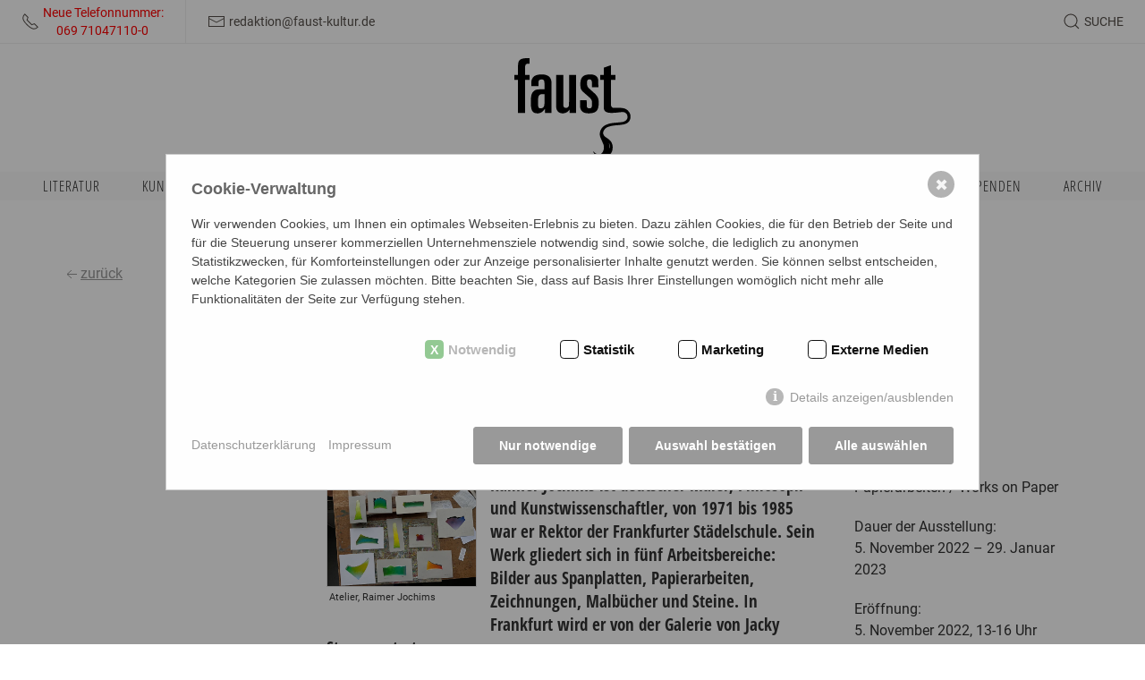

--- FILE ---
content_type: text/html; charset=utf-8
request_url: https://faustkultur.de/kulturtipps-kunst/raimer-jochims/
body_size: 43073
content:
<div id="modal-search" uk-modal>
    <div class="uk-modal-dialog uk-modal-body uk-margin-auto-vertical">
        <!-- <h5 class="uk-modal-title">{{ Search Modal Headline }}</h5> -->


        <form class="uk-search uk-width-1-1" action="/ausgabe-der-suchergebnisse/" method="get">
            <span class="uk-search-icon uk-icon" uk-search-icon=""></span>
            <input type="hidden" name="article_id" value="73">
            <input type="hidden" name="clang" value="1">
            <input class="uk-search-input" type="search" id="search" name="search" value="" placeholder="Begriff eingeben"  autocomplete="on" autofocus>
        </form>

    </div>
</div>


<!DOCTYPE html>
<html lang="de">
<head>
    <meta charset="utf-8"/>
	<meta http-equiv="X-UA-Compatible" content="IE=edge">
    <meta name="viewport" content="width=device-width, initial-scale=1.0, maximum-scale=1.0, user-scalable=0, viewport-fit=cover" >
    
    <title>RAIMER JOCHIMS</title>
<meta name="robots" content="index, follow">
<link rel="canonical" href="https://faustkultur.de/kulturtipps-kunst/raimer-jochims/" />
<link rel="alternate" hreflang="de" href="https://faustkultur.de/kulturtipps-kunst/raimer-jochims/" />
<meta name="description" content="Raimer Jochims ist deutscher Maler, Philosoph und Kunstwissenschaftler, von 1971 bis 1985 war er Rektor der Frankfurter Städelschule. Sein Werk gliedert sich in fünf Arbeitsbereiche: Bilder aus Spanplatten, Papierarbeiten, Zeichnungen, Malbücher und Steine. In Frankfurt wird er von der Galerie von Jacky Strenz vertreten. " />
<meta name="image" content="https://faustkultur.de/media/raimer_jochims_2022_studio_02.jpeg" />
<meta property="og:title" content="RAIMER JOCHIMS" />
<meta property="og:url" content="https://faustkultur.de/kulturtipps-kunst/raimer-jochims/" />
<meta property="og:description" content="Raimer Jochims ist deutscher Maler, Philosoph und Kunstwissenschaftler, von 1971 bis 1985 war er Rektor der Frankfurter Städelschule. Sein Werk gliedert sich in fünf Arbeitsbereiche: Bilder aus Spanplatten, Papierarbeiten, Zeichnungen, Malbücher und Steine. In Frankfurt wird er von der Galerie von Jacky Strenz vertreten. " />
<meta property="og:image" content="https://faustkultur.de/media/raimer_jochims_2022_studio_02.jpeg" />
<meta property="og:image:width" content="1280" />
<meta property="og:image:height" content="960" />
<meta name="twitter:card" content="summary_large_image" />
<meta name="twitter:title" content="RAIMER JOCHIMS" />
<meta name="twitter:url" content="https://faustkultur.de/kulturtipps-kunst/raimer-jochims/" />
<meta name="twitter:description" content="Raimer Jochims ist deutscher Maler, Philosoph und Kunstwissenschaftler, von 1971 bis 1985 war er Rektor der Frankfurter Städelschule. Sein Werk gliedert sich in fünf Arbeitsbereiche: Bilder aus Spanplatten, Papierarbeiten, Zeichnungen, Malbücher und Steine. In Frankfurt wird er von der Galerie von Jacky Strenz vertreten. " />
<meta name="twitter:image" content="https://faustkultur.de/media/raimer_jochims_2022_studio_02.jpeg" />    <meta property="og:image:type" content="image/jpeg">
    <meta property="og:type" content="article" />
    
    <meta name="HandheldFriendly" content="True">
    <meta name="MobileOptimized" content="320">
    <meta name="format-detection" content="telephone=no">
    <meta name="format-detection" content="date=no">
    <meta name="format-detection" content="address=no">
    <meta name="format-detection" content="email=no">
    
    <link rel="apple-touch-icon" sizes="180x180" href="/apple-touch-icon.png">
    <link rel="icon" type="image/png" sizes="32x32" href="/favicon-32x32.png">
    <link rel="icon" type="image/png" sizes="16x16" href="/favicon-16x16.png">
    <link rel="manifest" href="/site.webmanifest">
    <link rel="mask-icon" href="/safari-pinned-tab.svg" color="#000000">
    <meta name="msapplication-TileColor" content="#ffffff">
    <meta name="theme-color" content="#ffffff">


    <link rel="stylesheet" href="/theme/public/assets/css/app.min.css" type="text/css" media="screen,print"/>
    <link rel="stylesheet" href="/theme/public/assets/css/print.min.css" type="text/css" media="print"/>
    <script src="/theme/public/assets/js/jquery.min.js"></script>
    
    <style>
	    blockquote {
	     quotes: '"';
	     }
        a.newsletter {
            margin: 3px;
            padding: 6px 10px 6px 10px;
            display: inline-block;
            background: #FAFAFA;
            border: 1px solid #E0E0E0;
            float: left;
            font-size: 14px;
            text-decoration: none !important;
        }
        a.newsletter:hover {
            background: #E0E0E0 !important;
        }
        a.newsletter ~ br {
            display: none;
        }
        
        h5 em {
            color: #c6252b;
        }
    </style>


      <style>/*consent_manager_frontend.css*/ @keyframes fadeIn{0%{opacity:0}100%{opacity:1}}div.consent_manager-background{position:fixed;left:0;top:0;right:0;bottom:0;background:rgba(0, 0, 0, 0.4);display:flex;flex-direction:column;justify-content:center;align-items:center;padding:1em;z-index:999999;height:100%;width:100%;overflow:hidden;box-sizing:border-box;animation:fadeIn 0.2s;outline:0}div.consent_manager-wrapper{font-family:Verdana, Geneva, sans-serif;font-size:14px;line-height:1.5em;background:#fefefe;border:1px solid #cbcbcb;color:#444;position:relative;width:100%;max-width:65em;max-height:95vh;overflow-y:auto;box-sizing:border-box;animation:fadeIn 0.4s}div.consent_manager-wrapper-inner{padding:2em;position:relative}div.consent_manager-hidden{display:none}.consent_manager-close-box{position:absolute;cursor:pointer;right:1.5em;top:1em;display:block;border-radius:50% !important;border:solid 2px #666;width:30px;height:30px;line-height:28px;background-color:#666;color:#eee;font-family:Arial;font-size:18px;padding:0;margin:0;opacity:0.5;transition:0.3s ease all}.consent_manager-close-box:hover{border-color:#4d4d4d;background-color:#4d4d4d;color:white;opacity:1}div.consent_manager-wrapper .consent_manager-headline{margin:0 0 1em 0;font-weight:bold;font-size:18px;color:#666}div.consent_manager-wrapper p.consent_manager-text{margin:0 0 1.5em 0}div.consent_manager-cookiegroups{margin:0 0 1.5em 0}div.consent_manager-cookiegroup-checkbox{margin-bottom:1.5em}div.consent_manager-cookiegroups label{position:relative;font-weight:bold;font-size:15px;color:#111;cursor:pointer}div.consent_manager-cookiegroups label>span{cursor:pointer}div.consent_manager-cookiegroups label>input[type="checkbox"]{filter:grayscale(1);filter:hue-rotate(275deg);transform:scale(1.6);margin:0 0.7em 0 0.2em;cursor:pointer}.consent_manager-wrapper input[type="checkbox"]:disabled,.consent_manager-cookiegroups label>input[type="checkbox"]:disabled+*{opacity:0.7;cursor:default}div.consent_manager-show-details{padding:0 0 1.5em 0}div.consent_manager-show-details a{display:inline-block;line-height:1.2em;height:1.4em;cursor:pointer;color:#999}div.consent_manager-show-details a:hover{color:#666}div.consent_manager-show-details a.icon-info-circled:before{color:#fefefe;background-color:#999;opacity:0.7;content:"i";font-family:"Serif";font-weight:bold;display:inline-block;border-radius:50%;text-align:center;margin-right:7px;line-height:1.4em;height:1.4em;width:1.4em}button.consent_manager-save-selection,button.consent_manager-accept-all,button.consent_manager-accept-none{transition:0.3s ease all;background:#999;border:1px solid #999;color:#fff;padding:0.5em 2em;border-radius:3px;font-size:14px;font-weight:bold;text-align:center;display:block;min-height:3em;width:100%;margin-bottom:1em;cursor:pointer}button.consent_manager-save-selection:hover,button.consent_manager-accept-all:hover,button.consent_manager-accept-none:hover{background:#4d4d4d;border-color:#4d4d4d;color:white;text-decoration:none}div.consent_manager-sitelinks{margin:1.5em 0 0 0}div.consent_manager-sitelinks a{display:inline-block;margin:0.4em 1em 0.4em 0;color:#999;text-decoration:none;cursor:pointer}div.consent_manager-sitelinks a:hover{color:#666;text-decoration:none}div.consent_manager-wrapper div.consent_manager-detail{margin-bottom:3em}div.consent_manager-wrapper div.consent_manager-detail a{color:#999}div.consent_manager-wrapper div.consent_manager-detail a:hover{color:#666;text-decoration:none}div.consent_manager-wrapper div.consent_manager-detail div.consent_manager-cookiegroup-title{color:#666;background-color:#d4d4d4;padding:5px 11px;margin:1.5em 0 0 0}div.consent_manager-wrapper div.consent_manager-cookiegroup-description{border-left:1px solid #d4d4d4;padding:5px 10px;background:#f9f9f9}div.consent_manager-wrapper div.consent_manager-cookie{margin-top:3px;border-left:1px solid #d4d4d4;padding:5px 10px;background:#f9f9f9}div.consent_manager-wrapper div.consent_manager-cookie span{display:block;margin-top:0.5em}@media only screen and (min-width:600px){div.consent_manager-cookiegroups{padding:1em 0 0 0;display:flex;flex-wrap:wrap;justify-content:flex-end;margin-bottom:0}div.consent_manager-cookiegroup-checkbox{margin-left:1.5em;margin-bottom:1em}div.consent_manager-show-details{text-align:right;padding:1.5em 0 1.5em 0}div.consent_manager-buttons{display:flex;justify-content:flex-end;align-items:center}button.consent_manager-save-selection,button.consent_manager-accept-all,button.consent_manager-accept-none{display:inline-block;margin:0 0 0 0.5em;width:auto}div.consent_manager-sitelinks{margin:0 0 0 0}div.consent_manager-buttons-sitelinks{display:flex;justify-content:space-between;align-items:center;flex-direction:row-reverse}}</style>
    <script src="/index.php?consent_manager_outputjs=1&amp;lang=1&amp;a=79&amp;i=false&amp;h=false&amp;cid=32&amp;v=4.3.0&amp;r=1&amp;t=17416827751" id="consent_manager_script" defer></script>
</head>
<body id="79" class="body de"">



<div id="header" class="uk-sticky" data-uk-sticky="top: 1;">

    <div id="header">
        <div class="metanavcontainer">
            <div id="info"></div>
            <div class="uk-container-expand">
                <nav class="uk-navbar" uk-navbar>
                    <div class="uk-navbar-left ">
                        <ul id="metainfos" class="uk-navbar-nav uk-subnav-pill">
                            <li>
                                <a href="tel:069710471100">
                                    <span class="-right" uk-icon="receiver"></span>
                                    <span class="small-padding-left uk-visible@l"><div style="color: red">Neue Telefonnummer:<br>&nbsp;&nbsp;&nbsp;&nbsp;&nbsp;069  71047110-0</div></span>
                                </a>
                            </li>
                            <li>
                                <a href="mailto:&#114;&#101;&#100;&#97;&#107;&#116;&#105;&#111;&#110;&#64;&#102;&#97;&#117;&#115;&#116;&#45;&#107;&#117;&#108;&#116;&#117;&#114;&#46;&#100;&#101;">
                                    <span uk-icon="mail"></span>
                                    <span class="small-padding-left uk-visible@l">&#114;&#101;&#100;&#97;&#107;&#116;&#105;&#111;&#110;&#64;&#102;&#97;&#117;&#115;&#116;&#45;&#107;&#117;&#108;&#116;&#117;&#114;&#46;&#100;&#101;</span>
                                </a>
                            </li>
                        </ul>
                    </div>
                    <a id="logo-small" class="uk-position-center" alt='{{ Alt Text Logo }}'
                       href="/"></a>
                    <div class="uk-navbar-right">
                        <ul  class="uk-navbar-nav uk-subnav-pill " >
    <li >
        <a class="search" href="javascript: void(0);" uk-toggle="target: #modal-search">
            <span class="uk-search-icon-flip uk-search-icon uk-icon" uk-search-icon="" ></span>
            <span class="small-padding-left uk-visible@m ">Suche</span>
        </a>
    </li>
    <li class="uk-hidden@l">
        <a uk-toggle="target: #offcanvas-navi"  uk-navbar-toggle-icon></a>

    </li>
    
    </ul>                    </div>
                </nav>
            </div>
            <div id="_progress"></div>
        </div>
        <div class="uk-container logowrapper">
            <a id="logo" href="/"></a>
        </div>
        <div id="mainnav" class="uk-visible@l ">
            
    <nav class="uk-container">
        <ul class="uk-nav uk-flex uk-flex-between " ></li><li  class=" uk-parent"><a class="lev1  " href="/literatur/">Literatur<span></span></a><div uk-dropdown>
                    <ul class="uk-nav singlenav"><li class=""><a class=" " href="/literatur/allgemein/">Allgemein</a></li><li class=""><a class=" " href="/literatur/essays/">Essays</a></li><li class=""><a class=" " href="/literatur/short-stories/">Short Stories</a></li><li class=""><a class=" " href="/literatur/snap-shots/">Snap Shots</a></li><li class=""><a class=" " href="/literatur/buchkritiken/">Buchkritiken</a></li><li class=""><a class=" " href="/literatur/prosa/">Prosa</a></li></ul></div></li><li  class=" uk-parent"><a class="lev1  " href="/kunst/">Kunst<span></span></a><div uk-dropdown>
                    <ul class="uk-nav singlenav"><li class=""><a class=" " href="/kunst/maschen-der-kunst/">Maschen der Kunst</a></li><li class=""><a class=" " href="/kunst/graffiti-in-frankfurt/">Graffiti in Frankfurt</a></li></ul></div></li><li  class=" "><a class="lev1  " href="/musik-buehne-film/">Musik | Bühne | Film<span></span></a></li><li  class=" uk-parent"><a class="lev1  " href="/gesellschaft/">Gesellschaft<span></span></a><div uk-dropdown>
                    <ul class="uk-nav singlenav"><li class=""><a class=" " href="/gesellschaft/allgemein/">Allgemein</a></li><li class=""><a class=" " href="/gesellschaft/essays-gesellschaft/">Essays Gesellschaft</a></li><li class=""><a class=" " href="/gesellschaft/umwelt/">Umwelt</a></li><li class=""><a class=" " href="/gesellschaft/morpheus-faust/">Morpheus&#039; Faust</a></li><li class=""><a class=" " href="/gesellschaft/mare-manuscha/">Mare Manuscha</a></li></ul></div></li><li  class=" "><a class="lev1  " href="/video/">Video<span></span></a></li></li><li  class=" uk-parent"><a class="lev1  " href="/faust-kulturtipps/">Faust Kulturtipps<span></span></a><div uk-dropdown>
                    <ul class="uk-nav singlenav"><li class=""><a class=" " href="/faust-kulturtipps/kulturtipps-literatur/">Kulturtipps Literatur</a></li><li class=""><a class=" " href="/faust-kulturtipps/kulturtipps-kunst/">Kulturtipps Kunst</a></li><li class=""><a class=" " href="/faust-kulturtipps/kulturtipps-musik/">Kulturtipps Musik</a></li></ul></div></li><li  class=" "><a class="lev1  " href="/autorinnen/">Autor:innen<span></span></a></li></li><li  class=" "><a class="lev1  " href="/newsletter/">Newsletter<span></span></a></li></li><li  class=" "><a class="lev1  " href="/spenden/">Spenden<span></span></a></li><li  class=" uk-parent"><a class="lev1  " href="/archiv/">Archiv<span></span></a><div uk-dropdown>
                    <ul class="uk-nav singlenav"><li class=""><a class=" " href="/archiv/weltkulturen-in-museen/">Weltkulturen in Museen</a></li><li class=""><a class=" " href="/archiv/10-jahre-10-fragen/">10 Jahre - 10 Fragen</a></li><li class=""><a class=" " href="/archiv/corona-culture-talks/">Corona Culture Talks</a></li><li class=""><a class=" " href="/archiv/europoesie/">Europoesie</a></li><li class=""><a class=" " href="/archiv/mosetters-pandemisches-tagebuch/">Mosetters Pandemisches Tagebuch</a></li><li class=""><a class=" " href="/archiv/pop-splitter/">Pop-Splitter</a></li><li class=""><a class=" " href="/archiv/lyriklines/">LyrikLINES</a></li></ul></div></li></ul></nav>        </div>
    </div>

</div>

<div id="content" class="uk-clearfix">
    <div class="uk-container uk-padding-large uk-text-center">
        
    <div class="beitrag_details uk-container  uk-padding-large uk-padding-remove-top uk-padding-remove-bottom uk-text-left">
        <div class="uk-grid-small " uk-grid>
            <div class="uk-width-auto uk-text-nowrap back" style="display: flex; flex-direction: column; align-items: flex-start;">
            <a href="javascript:history.back();" style="margin-bottom: 15px;">
                <span class="uk-icon" uk-icon="icon: arrow-left"></span>zurück
            </a>
            <!-- Social Icons Container (deleted)-->
            
           </div>
        </div>
        <div class="uk-container " uk-grid >
            <div class="uk-width-3-12@m">
            </div>
            <div class="uk-width-9-12@m">
                <h1>RAIMER JOCHIMS</h1>
                <div class="subheadline">Galerie Jacky Strenz</div><div id="lesezeit" class="uk-text-small"></div>
            </div>
            
        </div>
       <div class="uk-container beitragscontainer" uk-grid >
            <div class="uk-width-3-12@m">
                 
            </div>
            <div class="uk-width-6-12@m" >
                    <div class="uk-container " uk-grid >
                       <div class="uk-width-1-1 uk-margin-top">
                            <div class="uk-width-1-3 uk-float-left uk-padding-small uk-padding-remove-top uk-padding-remove-left">
                                <img src="/media/beitrag_card/raimer_jochims_2022_studio_02.jpeg?buster=1666275294" alt="Atelier, Raimer Jochims" />  <div class="copyright">Atelier, Raimer Jochims</div>
                            </div>
                            <div>
                                <h3>Raimer Jochims ist deutscher Maler, Philosoph und Kunstwissenschaftler, von 1971 bis 1985 war er Rektor der Frankfurter Städelschule. Sein Werk gliedert sich in fünf Arbeitsbereiche: Bilder aus Spanplatten, Papierarbeiten, Zeichnungen, Malbücher und Steine. In Frankfurt wird er von der Galerie von Jacky Strenz vertreten. </h3>
                            </div>                                
                        </div>                            

                    <!--
                        <div class="uk-width-1-3"><img src="/media/beitrag_card/raimer_jochims_2022_studio_02.jpeg?buster=1666275294" alt="Atelier, Raimer Jochims" />  <div class="copyright">Atelier, Raimer Jochims</div></div>
                        <div class="uk-width-2-3"><h3>Raimer Jochims ist deutscher Maler, Philosoph und Kunstwissenschaftler, von 1971 bis 1985 war er Rektor der Frankfurter Städelschule. Sein Werk gliedert sich in fünf Arbeitsbereiche: Bilder aus Spanplatten, Papierarbeiten, Zeichnungen, Malbücher und Steine. In Frankfurt wird er von der Galerie von Jacky Strenz vertreten. </h3></div>
                        
                    -->                       
                    </div>
                <p>Schon früh hat Raimer Jochims die Entwicklung seines Werkes theoretisch begleitet. In dem Buch &#8220;Visuelle Identität&#8221;, Titel einer weithin bekannten Vorlesungsreihe, die Jochims zunächst in München an der Akademie und danach in Frankfurt am Main an der Städelschule hielt, lässt sich diese Theorie-Arbeit nachvollziehen. </p><p class="last_change uk-float-left uk-padding-small uk-padding-remove-horizontal">Letzte Änderung: 03.11.2022&nbsp;&nbsp;|&nbsp;&nbsp;Erstellt am: 20.10.2022</p>
            </div>
            
            <div class="uk-width-3-12@m beitrag_detail_right">
                
                <p><strong><span class="caps">RAIMER</span> <span class="caps">JOCHIMS</span></strong><br />
Papierarbeiten / Works on Paper</p>

<p>Dauer der Ausstellung:<br />
5. November 2022 &#8211; 29. Januar 2023</p>

<p>Eröffnung:<br />
5. November 2022, 13-16 Uhr</p>

<p><span class="caps">JACKY</span> <span class="caps">STRENZ</span><br />
Kurt-Schumacher-Str. 2<br />
60311 Frankfurt am Main<br />
<a class="extern" href="https://jackystrenz.com/">www.jackystrenz.com</a></p>
                
            </div>                        
        </div>
    </div>


<div class="uk-container uk-padding-remove   uk-text-left ">
        <div uk-grid="" class="uk-grid-collapse uk-grid uk-grid-stack">
             
      <div class="uk-padding-small col uk-width-1-1 uk-first-column">
        <div class="trenner image line both" style="height: 120px;">
                        <span style="top: 46px"><img src="/theme/public/assets/images/mephisto.svg" width="30" height="30" alt="divider"></span>
                    </div>
      </div>

        </div>
        <div class="uk-container uk-text-center" style="margin-top: 5px; margin-bottom:40px">
    <!-- Der Text über den Icons -->
    <p style="font-size: 18px;"><b>Hat Ihnen der Beitrag gefallen? Teilen Sie ihn mit Ihren Freund:innen:</b></p>
            <div class="icon-container" style="display: flex; flex-direction: row; align-items: center; justify-content: center; gap: 45px; margin: 15px auto;">
    <a href="https://api.whatsapp.com/send?text=https%3A%2F%2Ffaustkultur.de%2Fkulturtipps-kunst%2Fraimer-jochims%2F" class="share-button" data-platform="whatsapp" target="_blank" rel="noopener noreferrer">
        <img src="https://faustkultur.de/media/whatsapp-s.svg" alt="WhatsApp teilen" class="social-icon" style="width: 64px; height: 64px;"/>
    </a>
    <a href="https://www.facebook.com/sharer/sharer.php?u=https%3A%2F%2Ffaustkultur.de%2Fkulturtipps-kunst%2Fraimer-jochims%2F" class="share-button" data-platform="facebook" target="_blank" rel="noopener noreferrer">
        <img src="https://faustkultur.de/media/facebook-s.svg" alt="Facebook teilen" class="social-icon" style="width: 64px; height: 64px;"/>
    </a>
    <a href="https://www.instagram.com/?url=https%3A%2F%2Ffaustkultur.de%2Fkulturtipps-kunst%2Fraimer-jochims%2F" class="share-button" data-platform="instagram" target="_blank" rel="noopener noreferrer">
        <img src="https://faustkultur.de/media/insta-s.svg" alt="Instagram teilen" class="social-icon" style="width: 64px; height: 64px;"/>
    </a>
</div>
</div>
        </div>
        
        <div class="uk-padding-small col uk-width-1-1 uk-first-column">
        <div class="trenner image line both" style="height: 120px;">
                        <span style="top: 46px"><img src="/theme/public/assets/images/mephisto.svg" width="30" height="30" alt="divider"></span>
                    </div>
      </div>


<div class="uk-container uk-grid " uk-grid="">
    <div class="uk-width-3-12@m uk-first-column">
    </div>
    <div class="uk-width-9-12@m uk-text-left kommentare">
        <div class="uk-container uk-grid uk-grid-column-large" uk-grid="">
            <div class="uk-width-1-2@l uk-first-column">
                    <h3>Kommentare</h3>
                    <p>Es wurde noch kein Kommentar eingetragen.</p>
            </div>
            <div id="kommentar" class="uk-width-1-2@l">
                <h3>Kommentar eintragen</h3>
                <div id="rex-yform" class="yform">

    <form action="/kulturtipps-kunst/raimer-jochims/#kommentar" method="post" id="table-rex_kommentare" class="form-kommentar" enctype="multipart/form-data">
        
        <div class="form-group yform-element" id="yform-table-rex_kommentare-name">
<label class="control-label" for="yform-table-rex_kommentare-field-9"><div class="uk-form-label ">Name*
</div><input class="form-control uk-input" name="FORM[table-rex_kommentare][9]" type="text" id="yform-table-rex_kommentare-field-9" value="" /></label>
</div><div class="form-group yform-element" id="yform-table-rex_kommentare-email">
<label class="control-label" for="yform-table-rex_kommentare-field-10"><div class="uk-form-label ">E-Mail Adresse
</div><input class="form-control uk-input" name="FORM[table-rex_kommentare][10]" type="email" id="yform-table-rex_kommentare-field-10" value="" /></label>
</div><div class="form-group uk-margin" id="yform-table-rex_kommentare-kommentar">
<label class="uk-form-label control-label" for="yform-table-rex_kommentare-field-11">Kommentar*</label>
<div class="uk-form-controls">
<textarea class="form-control uk-textarea" name="FORM[table-rex_kommentare][11]" id="yform-table-rex_kommentare-field-11" rows="10"></textarea></div></div><div class="checkbox formcheckbox" id="yform-table-rex_kommentare-datenschutzbestimmungen">
    <label>
        <input type="checkbox" id="yform-table-rex_kommentare-field-12" name="FORM[table-rex_kommentare][12]" value="1" />
        Ich akzeptiere die <a href="/datenschutzerklaerung">Datenschutzbestimmungen</a>.    </label>
    </div>


<div id="yform-table-rex_kommentare-honeypot">
    <label for="yform-table-rex_kommentare-field-13">Bitte nicht ausfüllen</label>
    <input id="yform-table-rex_kommentare-field-13"
        name="yform-table-rex_kommentare-field-13" type="email"
        autocomplete="off" tabindex="-1">
    <input id="yform-table-rex_kommentare-field-13_microtime"
        name="yform-table-rex_kommentare-field-13_microtime" type="hidden"
        value="1768893527.52" readonly="readonly"
        tabindex="-1">
    <input id="yform-table-rex_kommentare-field-13_js_enabled"
        name="yform-table-rex_kommentare-field-13_js_enabled" type="hidden"
        value="0" readonly="readonly" tabindex="-1">
    <style nonce="8aad1613a4a7a341e1a876a059e3611b">
        [id="yform-table-rex_kommentare-honeypot"] {
 		position: absolute !important;
		width: 1px !important;
		height: 1px !important;
		padding: 0 !important;
		margin: -1px !important;
		overflow: hidden !important;
		clip: rect(0, 0, 0, 0) !important;
		white-space: nowrap !important;
		border: 0 !important;
	    }
    </style>
    <script type="text/javascript" nonce="8aad1613a4a7a341e1a876a059e3611b">
        var date = new Date();
        document.getElementById("yform-table-rex_kommentare-field-13_js_enabled").value =
            date.getFullYear();
    </script>
</div>
<button class="uk-button uk-button-secondary uk-width-auto btn uk-button uk-button-secondary uk-margin btn-primary uk-center" type="submit" name="FORM[table-rex_kommentare][17]" id="yform-table-rex_kommentare-field-17-kommentar_eintragen  value="Kommentar eintragen"><span uk-icon="icon: chevron-double-right;">Kommentar eintragen</button>
        
        
<input type="hidden" name="FORM[table-rex_kommentare][send]" value="1" />
    </form>
</div>
</div>
        </div>
    </div>                        
</div>  <script>
    const currentUrl = "https%3A%2F%2Ffaustkultur.de%2Fkulturtipps-kunst%2Fraimer-jochims%2F"; // PHP-Variable in JavaScript einfügen

    // Funktion, um den Gerätetyp zu erkennen
    function getDeviceType() {
        const userAgent = navigator.userAgent || navigator.vendor || window.opera;
        if (/android|iphone|ipad|iPod|mobile/i.test(userAgent)) {
            return 'mobile';
        }
        return 'desktop';
    }
    // Dynamische URLs für die Share-Buttons
    function setShareButtonUrls() {
        const deviceType = getDeviceType();
        const shareButtons = document.querySelectorAll('.share-button');

        shareButtons.forEach((button) => {
            const platform = button.getAttribute('data-platform');
            let url = '';

            if (platform === 'facebook') {
                url = deviceType === 'mobile' 
                    ? 'fb://share?link=' + currentUrl
                    : 'https://www.facebook.com/sharer/sharer.php?u=' + currentUrl;
            } else if (platform === 'twitter') {
                url = deviceType === 'mobile' 
                    ? 'twitter://post?message=' + currentUrl
                    : 'https://twitter.com/intent/tweet?url=' + currentUrl;
            } else if (platform === 'whatsapp') {
                url = deviceType === 'mobile' 
                    ? 'whatsapp://send?text=' + currentUrl
                    : 'https://web.whatsapp.com/send?text=' + currentUrl;
            } else if (platform === 'instagram') {
                // Link zur Instagram-Seite - App-URL für mobile Geräte
                const instagramUsername = "faustkultur"; // Instagram Benutzername
                url = deviceType === 'mobile' 
                    ? 'instagram://user?username=' + instagramUsername
                    : 'https://www.instagram.com/' + instagramUsername + '/';
            }

            button.setAttribute('href', url);
        });
    }

    document.addEventListener('DOMContentLoaded', setShareButtonUrls);
</script>

<script>
		function readingTime(text) {
			var wordsPerMinute = 240;
			var noOfWords = text.split(/\s/g).length;
			var minutes = noOfWords / wordsPerMinute;
			var readTime = Math.ceil(minutes);
			return 'ca. ' + readTime + ' Minuten Lesezeit';
		}
		var post = document.querySelector('#content').innerText;
		document.getElementById('lesezeit').innerHTML = readingTime(post);
	</script>    </div>

</div>

<!-- ------------ CR-Popup ------------ -->
<style data="cr/theme">.bgcolor-1{background-color:#FFF}.bgcolor-1-outlook{background-color:#FFF}.color-1{color:#082137}.bgcolor-2{background-color:#FFF}.bgcolor-2-outlook{background-color:#FFF}.color-2{color:#082137}.aux-color-1{color:#c6252b}.aux-bgcolor-1{background-color:#c6252b}.aux-color-2{color:#15C}.aux-bgcolor-2{background-color:#15C}.cr-web-row{width:100%;max-width:600px}.cr-maxwidth{max-width:600px}</style>
<style hash="cr-text-web">.cr-text{font-family:Helvetica,Arial,sans-serif;font-size:14px}</style>
<style hash="cr-web-css">.cr-nope{display:none!important}.cr-web-row{box-sizing:border-box}@media only screen and (max-width:768px){.cr-web-row{width:75vw}}.cr-web-wrapper{display:flex;justify-content:center}.cr-web-row ul,.cr-web-row li{gap:4px;flex-direction:row}.cr-web-row ul{padding:0 8px;margin:0;list-style-type:none;flex-direction:column}.cr-web-row option{min-height:2em;white-space:normal}.cr-web-form{display:flex;flex-direction:column}.cr-web-form input,.cr-web-form select,.cr-web-form button{padding:8px 12px;border-radius:4px;border-style:solid;border-width:1px}.cr-web-form label,.cr-web-label{font-weight:500;padding:8px 0 8px 0;font-style:normal;line-height:normal}.cr-web-form button{font-size:1em;font-weight:700;color:#fff;font-style:normal;border-style:solid;border-color:#fff0;border-radius:4px;cursor:pointer}.cr-web-form label.required:after{content:' *';width:10px;height:100%;font-size:1.1em;line-height:inherit}.cr-web-form label.required .cred-html-wrapper,.cr-web-form label.required .cred-html{display:inline-block!important}</style>
<style data="cr-popup" hash="933c1fc870cc436eeb90548b237d0c7e">.cr-popup{width:100%}.cr-popup form{box-shadow:rgb(0 0 0 / .35) 0 5px 15px}.cr-close{position:absolute;display:inline-block;width:20px;z-index:100;background:#fff;border-radius:20px;text-align:center;text-decoration:none;font-weight:700;color:#000;right:calc(0% + 0px);border:1px solid #888;top:0%;font-size:13px;margin:15px;padding:3px}</style>
<style hash="cr-consent-required">.cr-consent-required{display:block;margin-left:24px;padding:0!important}.cr-consent-required:after{content:' *'}</style>
<style hash="cr-consent-wrapper">.cr-consent-wrapper{display:flex;align-items:start}.cr-consent-wrapper input{display:block;width:auto}</style>

  <div  id="popup" class="cr-popup cr-maxwidth cr-top-center">
  <form method="post" action="https://flow.cleverreach.com/fl/4f9d6644-6323-407f-8705-9379ae3e3d8b/confirm" class="" target="_blank">
    <a href="#" class="cr-close">X</a>
    <input type="text" tabindex="-1" autocomplete="false" style="display:none !important;" class="cr-nope" name="email_confirm">
        <div class="cr-web-wrapper bgcolor-1">
            <div class="cr-web-row bgcolor-2" style="padding:10px 20px;">
      <div style="">
          <table cellpadding="0" cellspacing="0" style="width:100%;border:0px;padding:0px;margin:0px;"><tbody><tr><td align="center" style="text-align: center; line-height: 0px;"><a target="_blank" title="" style="pointer-events: auto" class="extern" href="https://faustkultur.de/newsletter/"><img src="[data-uri]" width="233" style="display: inline; height: auto; width: 233px;" align=""   height="98"></a></td></tr></tbody></table>
      </div>
            </div>
          </div>
        <div class="cr-web-wrapper bgcolor-1">
            <div class="cr-web-row bgcolor-2" style="padding:10px 20px;">
      <div class="cr-text color-2" style="">
            <div align="left">
<h2 class="false" style="text-align: center;"><span style="font-size: 18px;">Verpasse keinen literarischen Leckerbissen oder kulturelle Highlights!</span></h2>
<p class="false" style="text-align: center;"><span style="font-size: 15px;">Schon mehr als 5.000 Kulturfans lassen sich jeden zweiten Donnerstag von uns im Bereich Literatur, Kunst, Musik und Gesellschaft inspirieren – sei auch du dabei!<br><br></span><span style="font-size: 15px;">Jetzt kostenlos abonnieren und inspirieren lassen!</span></p>
</div>
        </div>
            </div>
          </div>
    <div class="cr-web-wrapper bgcolor-1">
      <div class="cr-web-row bgcolor-2" style="padding:10px 20px;">
        <div class="cr-text color-2" style="">
          <div class="cr-web-form">
            <label class="required"><span style="font-size: 15px;">E-Mail:</span></label>
            <input type="email" placeholder="" name="email" required="">
          </div>
        </div>
      </div>
    </div>
        <div class="cr-web-wrapper bgcolor-1">
            <div class="cr-web-row bgcolor-2" style="padding:10px 20px;">
    <div class="cr-text color-2" style="">
      <div class="cr-web-form">
        <div>
          <div class="cr-consent-wrapper">
            <input type="checkbox" name="tags[]" value="accept" required="">
            <label class="cr-consent-required"> Ich akzeptiere die Datenschutzbestimmungen (Wir respektieren deine Privatsph&auml;re und geben deine Daten nicht weiter)</label>
          </div>
        </div>
      </div>
    </div>
            </div>
          </div>
    <div class="cr-web-wrapper bgcolor-1">
      <div class="cr-web-row bgcolor-2" style="padding:10px 20px;">
        <div class="cr-web-form">
          <button type="submit" class="aux-color-1 aux-bgcolor-1 cr-text">Jetzt eintragen</button>
          <button type="button" id="btn-notnow" style="background-color: #999999; color: #ffffff;">Vielleicht später</button>
        </div>
      </div>
    </div>
        <div class="cr-web-wrapper bgcolor-1">
            <div class="cr-web-row bgcolor-2" style="padding:10px 20px;">
        <div style="">
			<table border="0" class="cred-social" cellpadding="0" cellspacing="0" width="100%"><tbody><tr><td align="center" valign="top" class="cred-social-content">
		<a class="extern" href="https://facebook.com/FaustKultur" data-link="FaustKultur" data-social="facebook" target="_blank" style="display: inline-block; line-height: 0px;">
			<img src="https://cloud-files.crsend.com/img/social/rounded/black/facebook.png" width="42" style="border: 0; margin: 0; padding: 0; display: inline-block;" alt="Facebook Firmenname">
		</a>
		<a class="extern" href="https://instagram.com/faustkultur" data-link="faustkultur" data-social="instagram" target="_blank" style="display: inline-block; line-height: 0px;">
			<img src="https://cloud-files.crsend.com/img/social/rounded/black/instagram.png" width="42" style="border: 0; margin: 0; padding: 0; display: inline-block;" alt="Instagram Nutzername">
		</a>
		<a class="extern" href="https://youtube.com/FaustKultur" data-link="FaustKultur" data-social="youtube" target="_blank" style="display: inline-block; line-height: 0px;">
			<img src="https://cloud-files.crsend.com/img/social/rounded/black/youtube.png" width="42" style="border: 0; margin: 0; padding: 0; display: inline-block;" alt="Youtube Kanal">
		</a></td></tr></tbody></table>
        </div>
            </div>
          </div>
  </form>
  </div>
  
<!-- ------------ CR-Popup (JS and styles) ------------ -->
<style>.cr-popup{position:fixed;display:none;min-width:200px;padding:25px}.cr-popup-show{display:block!important;z-index:20000}#cr-modal{position:fixed;top:0;left:0;height:100%;width:100%;background-color:#000;opacity:.5;z-index:10000;animation:cr-fade-in 0.5s}.cr-top-center{top:0%;left:50%;transform:translate(-50%,0%)}.cr-top-left{top:0%;left:0%}.cr-top-right{top:0%;left:100%;transform:translate(-100%,0%)}.cr-center-center{top:50%;left:50%;transform:translate(-50%,-50%)}.cr-center-left{top:50%;left:0%;transform:translate(0%,-50%)}.cr-center-right{top:50%;left:100%;transform:translate(-100%,-50%)}.cr-bottom-center{top:100%;left:50%;transform:translate(-50%,-100%)}.cr-bottom-left{top:100%;left:0%;transform:translate(0%,-100%)}.cr-bottom-right{top:100%;left:100%;transform:translate(-100%,-100%)}@keyframes cr-grow{0%{scale:0}}@keyframes cr-fade-in{0%{opacity:0}}@keyframes cr-slide-top{0%{top:-100%}}@keyframes cr-slide-bottom{0%{top:150%}}@keyframes cr-slide-left{0%{left:-100%}}@keyframes cr-slide-right{0%{left:150%}}</style>
<script>/*function CRPopup(options){let defaults={target:"#popup",timeout:5,animationTime:"0.5s",modal:!0,modalLocked:!1,position:"cr-center",animation:"cr-fade-in",animationTiming:"ease",unique:"popup",cookieTimeout:0,}
options={...defaults,...options}
function getCookie(name){let cookies=document.cookie.split(';');for(let cookie of cookies){let[key,value]=cookie.split('=').map(c=>c.trim());if(key===name)return value}
return null}
function setCookie(name,value,days,sameSite='Lax',secure=!1){let expires="";if(days){let date=new Date();date.setTime(date.getTime()+(days*24*60*60*1000));expires="; expires="+date.toUTCString()}
document.cookie = `${name}=${value||""}${expires}; path=/; domain=.faustkultur.de; SameSite=${sameSite}${secure ? "; Secure" : ""}`;}
document.addEventListener("DOMContentLoaded",async function(){let pop=document.querySelector(options.target);pop.classList.add("cr-popup");pop.classList.add(options.position);let cookieName="cr-popup";const cookie=getCookie(cookieName);if(cookie!=null){return}
let tmp=[]
options.animation.split(" ").forEach((v)=>{tmp.push(v+" "+options.animationTime+" "+options.animationTiming)});let animation=tmp.join(",");document.head.insertAdjacentHTML("beforeend",`<style>${options.target}{animation: ${animation};}</style>`);setTimeout(()=>{let modal=document.createElement("div");modal.setAttribute("id","cr-modal");close=function(event){modal.remove();pop.classList.remove("cr-popup-show");setCookie(cookieName,"hide",options.cookieTimeout)}
pop.querySelector("form").addEventListener("submit",(event)=>{close();setCookie(cookieName,"hide",356);return!0});pop.querySelector(".cr-close").addEventListener('click',close);if(options.modal){if(!options.modalLocked){modal.addEventListener('click',close)}
document.body.appendChild(modal)}
pop.classList.add("cr-popup-show")},options.timeout*1000)

// Füge den Listener für den "Nicht jetzt"-Button hinzu
  var notNowButton = document.getElementById("btn-notnow");
  if (notNowButton) {
    notNowButton.addEventListener("click", function(event){
      // Schließt das Pop-up, so wie das X funktioniert
      var modal = document.getElementById("cr-modal");
      if (modal) {
        modal.remove();
      }
      var pop = document.querySelector("#popup");
      if (pop) {
        pop.classList.remove("cr-popup-show");
      }
      // Optional: Setze einen Cookie, damit das Pop-up nicht erneut erscheint
      setCookie("cr-popup", "hide", 30);
    });
  }
    
})}*/</script>

<script>/*CRPopup({"target":"#popup","timeout":"7","cookieTimeout":"30","position":"cr-center-center","animation":"cr-slide-top","modal":true,"modalLocked":false});*/</script>


<script>
document.addEventListener("DOMContentLoaded", function(){
  // Schlüssel, unter dem wir speichern, wann das Pop-up zuletzt gezeigt wurde.
  const popupKey = "cr-popup-shown";
  // Wartezeit, bis das Pop-up angezeigt wird (in Millisekunden); hier 7 Sekunden:
  const popupDelay = 7000;
  // Lebensdauer des Eintrags: 30 Tage (in Millisekunden)
  const popupLifetime = 30 * 24 * 60 * 60 * 1000;
  
  // Hole den gespeicherten Zeitstempel (falls vorhanden)
  const lastShown = localStorage.getItem(popupKey);
  const now = new Date().getTime();
  
  // Falls der Eintrag existiert und weniger als 30 Tage alt ist, beende die Funktion.
  if (lastShown && now - lastShown < popupLifetime) {
    return;
  }
  
  // Nach der definierten Wartezeit das Pop-up anzeigen
  setTimeout(() => {
    const pop = document.querySelector("#popup");
    if (pop) {
      pop.classList.add("cr-popup-show");
      
      // Listener für "Nicht jetzt"-Button hinzufügen
      const notNowButton = document.getElementById("btn-notnow");
      if (notNowButton) {
        notNowButton.addEventListener("click", function(){
          pop.classList.remove("cr-popup-show");
          // Speichere den aktuellen Zeitstempel im Local Storage
          localStorage.setItem(popupKey, now);
        });
      }
      
      // Listener für das Schließen über das "X"
      const closeElement = pop.querySelector(".cr-close");
      if (closeElement) {
        closeElement.addEventListener("click", function(){
          pop.classList.remove("cr-popup-show");
          localStorage.setItem(popupKey, now);
        });
      }
      
      // Listener für den Formular-Submit (z. B. beim Absenden des Newsletters)
      const form = pop.querySelector("form");
      if (form) {
        form.addEventListener("submit", function(){
          pop.classList.remove("cr-popup-show");
          localStorage.setItem(popupKey, now);
        });
      }
    }
  }, popupDelay);
});
</script>
<!-- ------------ /CR-Popup ------------ -->

<footer id="footer">


    <div class="uk-container-expand footer_section_1">

        <div class="uk-container">
            <div class="uk-child-width-expand " uk-grid>
                <div class="uk-width-1-2@s uk-width-3-12@l">
                    <div class="uk-section  uk-padding-remove-vertical uk-section-default  " ><div class="uk-container uk-padding-remove   uk-text-left ">
        <div uk-grid  class=" uk-grid-collapse    " >
             
      <div class=" uk-padding-remove col uk-width-1-1"   >
        <h6  >Spende</h6><p>Über die als gemeinnützig anerkannte Faust Kultur Stiftung können Sie die Arbeit des Onlinemagazins Faust-Kultur mit einer einmaligen Spende oder auch regelmäßig mit einem festen Betrag unterstützen.</p>

<p>Jede Spende ist steuerlich absetzbar. Die Faust Kultur Stiftung stellt Ihnen hierfür gerne eine Spendenquittung aus.</p>

<p>Bankverbindung der Faust Kultur Stiftung:<br />
<span class="caps">IBAN</span>: DE89 5105 0015 0159 0420 01<br />
<span class="caps">BIC</span>: NASSDE55XXX</p>

<p>Vielen Dank!</p><form action="https://www.paypal.com/donate" method="post" target="_top">
<input type="hidden" name="hosted_button_id" value="WLJFUQGX22D3Y" />
<input type="image" src="https://www.paypalobjects.com/de_DE/DE/i/btn/btn_donate_SM.gif" border="0" name="submit" title="PayPal - The safer, easier way to pay online!" alt="Donate with PayPal button" />
<img alt="" border="0" src="https://www.paypal.com/de_DE/i/scr/pixel.gif" width="1" height="1" />
</form>
      </div>

        </div></div></div>
                </div>
                <div class="uk-width-1-2@s uk-width-2-12@l">
                    <h6>Service</h6>
                    <ul class="uk-nav-default" uk-nav>
						
                                        <li>
                                        <a  href="/service/redaktion/">
                                            <span uk-icon="icon: arrow-right" class="uk-icon">
                                                <svg width="20" height="20" viewBox="0 0 20 20" xmlns="http://www.w3.org/2000/svg">
                                                    <polyline fill="none" stroke="#000" points="10 5 15 9.5 10 14"></polyline>
                                                    <line fill="none" stroke="#000" x1="4" y1="9.5" x2="15" y2="9.5"></line>
                                                </svg>
                                            </span>
                                            Redaktion 
                                        </a>
                                    </li>
                                        <li>
                                        <a  href="http://archiv.faustkultur.de">
                                            <span uk-icon="icon: arrow-right" class="uk-icon">
                                                <svg width="20" height="20" viewBox="0 0 20 20" xmlns="http://www.w3.org/2000/svg">
                                                    <polyline fill="none" stroke="#000" points="10 5 15 9.5 10 14"></polyline>
                                                    <line fill="none" stroke="#000" x1="4" y1="9.5" x2="15" y2="9.5"></line>
                                                </svg>
                                            </span>
                                            Archiv 2010-2020
                                        </a>
                                    </li>
                                        <li>
                                        <a  href="/service/impressum/">
                                            <span uk-icon="icon: arrow-right" class="uk-icon">
                                                <svg width="20" height="20" viewBox="0 0 20 20" xmlns="http://www.w3.org/2000/svg">
                                                    <polyline fill="none" stroke="#000" points="10 5 15 9.5 10 14"></polyline>
                                                    <line fill="none" stroke="#000" x1="4" y1="9.5" x2="15" y2="9.5"></line>
                                                </svg>
                                            </span>
                                            Impressum
                                        </a>
                                    </li>
                                        <li>
                                        <a  href="/service/datenschutzerklaerung/">
                                            <span uk-icon="icon: arrow-right" class="uk-icon">
                                                <svg width="20" height="20" viewBox="0 0 20 20" xmlns="http://www.w3.org/2000/svg">
                                                    <polyline fill="none" stroke="#000" points="10 5 15 9.5 10 14"></polyline>
                                                    <line fill="none" stroke="#000" x1="4" y1="9.5" x2="15" y2="9.5"></line>
                                                </svg>
                                            </span>
                                            Datenschutzerklärung
                                        </a>
                                    </li>
                    </ul>

                </div>
                <div class="uk-width-1-1@m uk-width-7-12@l ">
                    <div uk-grid>
                        <div class="uk-float-right uk-width-10-12">
                            <div class="uk-section  uk-padding-remove-vertical uk-section-default  " ><div class="uk-container uk-padding-remove   uk-text-left ">
        <div uk-grid  class=" uk-grid-collapse    " >
             
      <div class=" uk-padding-small col uk-width-1-1"   >
        <h6  >Unser Newsletter</h6><p>Jeden zweiten Donnerstag neu: Mit aktuellen Themen und Beiträgen zu Literatur, Kunst, Bühne und Gesellschaft sowie ausgewählte Kulturtipps (Lesungen, Konzerte, Ausstellungen). Der Newsletter von Faust-Kultur ist kostenlos.</p>

<p><a href="/newsletter/">Jetzt hier zum Newsletter anmelden</a></p>
      </div>

        </div></div></div>
                        </div>
                        <div class=" uk-width-2-12">
                           <div class="social-media uk-width-1-1 uk-float-right">
                                <div class="uk-width-1-1 uk-text-right">
                                            <a href="https://www.facebook.com/faustkulturde/" target="_blank" class="uk-margin-small uk-icon-button uk-button-primary" uk-icon="facebook"></a>
                                          </div><div class="uk-width-1-1 uk-text-right">
                                            <a href="https://www.youtube.com/faustkultur" target="_blank" class="uk-margin-small uk-icon-button uk-button-primary" uk-icon="youtube"></a>
                                          </div><div class="uk-width-1-1 uk-text-right">
                                            <a href="https://www.instagram.com/faustkultur/" target="_blank" class="uk-margin-small uk-icon-button uk-button-primary" uk-icon="instagram"></a>
                                          </div>                            </div>
                        </div>
                    </div>


                </div>

            </div>

        </div>
    </div>

    <div class="uk-container-expand footer_section_2">
        <div id="footerlinks" class="uk-container">
            <div class="uk-grid">
    <div class="uk-width-1-1@s uk-width-1-3@m">
        <div uk-grid>
            <div class="uk-width-auto">
                <img src="/theme/public/assets/images/mephisto.svg" width="45px">
            </div>
            <div class="uk-width-expand">
                <h6 class="teaser_extern">Faust Kultur-Stiftung</h6>
                <a target="_blank" class="extern" href="http://www.faustkulturstiftung.de">www.faustkulturstiftung.de</a>
            </div>
        </div>
    </div>
    <div class="uk-width-1-1@s uk-width-1-3@m">
        <div uk-grid>
            <div class="uk-width-auto">
                <img src="/theme/public/assets/images/mephisto.svg" width="45px">
            </div>
            <div class="uk-width-expand">
                <h6 class="teaser_extern">FAUST KULTUR</h6>
                <a target="_blank" class="extern" href="https://www.faustkultur.de">www.faustkultur.de</a>
            </div>
        </div>
    </div>
    <div class="uk-width-1-1@s uk-width-1-3@m">
        <div uk-grid>
            <div class="uk-width-auto">
                <img src="/theme/public/assets/images/mephisto.svg" width="45px">
            </div>
            <div class="uk-width-expand">
                <h6 class="teaser_extern">Edition Faust</h6>
                <a target="_blank" class="extern" href="http://editionfaust.de">www.editionfaust.de</a>
            </div>
        </div>
    </div>
</div>
        </div>
    </div>

    <div class="uk-container-expand footer_section_3">
        <div id="footernavi" class="uk-container">
            <div uk-grid>
                <div class="uk-width-expand">
                    <ul><li><a href="/">Startseite </a></li><li><a href="/"><a class="consent_manager-show-box-reload">Cookie Einstellungen</a></a></li><li><a href="/">&copy; 2026 Faust-Kultur</a></li></ul>                </div>
                <div class="uk-width-auto uk-inline">
                    <a class="uk-position-right" href="javascript:void(0);" class="uk-icon top " uk-totop uk-scroll></a>
                </div>
            </div>
        </div>
    </div>

</footer>


<div id="offcanvas-navi" class="uk-hidden@l" uk-offcanvas="flip: true;">
    <div class="uk-offcanvas-bar">
        <button class="uk-close-large uk-offcanvas-close" type="button" uk-close></button>
        <div id="mainnavigation_small"><ul class="uk-nav"><li class=" "><a class="  " href="/">Startseite </a></li><li class=" uk-parent"><a class="  " href="/literatur/">Literatur</a><ul class="uk-nav-sub"><li class=" "><a class=" " href="/literatur/allgemein/">Allgemein</a></li><li class=" "><a class=" " href="/literatur/essays/">Essays</a></li><li class=" "><a class=" " href="/literatur/short-stories/">Short Stories</a></li><li class=" "><a class=" " href="/literatur/snap-shots/">Snap Shots</a></li><li class=" "><a class=" " href="/literatur/buchkritiken/">Buchkritiken</a></li><li class=" "><a class=" " href="/literatur/prosa/">Prosa</a></li></ul></li><li class=" uk-parent"><a class="  " href="/kunst/">Kunst</a><ul class="uk-nav-sub"><li class=" "><a class=" " href="/kunst/maschen-der-kunst/">Maschen der Kunst</a></li><li class=" "><a class=" " href="/kunst/graffiti-in-frankfurt/">Graffiti in Frankfurt</a></li></ul></li><li class=" "><a class="  " href="/musik-buehne-film/">Musik | Bühne | Film</a></li><li class=" uk-parent"><a class="  " href="/gesellschaft/">Gesellschaft</a><ul class="uk-nav-sub"><li class=" "><a class=" " href="/gesellschaft/allgemein/">Allgemein</a></li><li class=" "><a class=" " href="/gesellschaft/essays-gesellschaft/">Essays Gesellschaft</a></li><li class=" "><a class=" " href="/gesellschaft/umwelt/">Umwelt</a></li><li class=" "><a class=" " href="/gesellschaft/morpheus-faust/">Morpheus&#039; Faust</a></li><li class=" "><a class=" " href="/gesellschaft/mare-manuscha/">Mare Manuscha</a></li></ul></li><li class=" "><a class="  " href="/video/">Video</a></li></li><li class=" uk-parent"><a class="  " href="/faust-kulturtipps/">Faust Kulturtipps</a><ul class="uk-nav-sub"><li class=" "><a class=" " href="/faust-kulturtipps/kulturtipps-literatur/">Kulturtipps Literatur</a></li><li class=" "><a class=" " href="/faust-kulturtipps/kulturtipps-kunst/">Kulturtipps Kunst</a></li><li class=" "><a class=" " href="/faust-kulturtipps/kulturtipps-musik/">Kulturtipps Musik</a></li></ul></li><li class=" "><a class="  " href="/autorinnen/">Autor:innen</a></li><li class=" uk-parent"><a class="  " href="/service/">Service</a><ul class="uk-nav-sub"><li class=" "><a class=" " href="/service/redaktion/">Redaktion </a></li><li class=" "><a class=" " href="http://archiv.faustkultur.de">Archiv 2010-2020</a></li><li class=" "><a class=" " href="/service/impressum/">Impressum</a></li><li class=" "><a class=" " href="/service/datenschutzerklaerung/">Datenschutzerklärung</a></li></ul></li><li class=" "><a class="  " href="/newsletter/">Newsletter</a></li></li><li class=" "><a class="  " href="/spenden/">Spenden</a></li><li class=" uk-parent"><a class="  " href="/archiv/">Archiv</a><ul class="uk-nav-sub"><li class=" "><a class=" " href="/archiv/weltkulturen-in-museen/">Weltkulturen in Museen</a></li><li class=" "><a class=" " href="/archiv/10-jahre-10-fragen/">10 Jahre - 10 Fragen</a></li><li class=" "><a class=" " href="/archiv/corona-culture-talks/">Corona Culture Talks</a></li><li class=" "><a class=" " href="/archiv/europoesie/">Europoesie</a></li><li class=" "><a class=" " href="/archiv/mosetters-pandemisches-tagebuch/">Mosetters Pandemisches Tagebuch</a></li><li class=" "><a class=" " href="/archiv/pop-splitter/">Pop-Splitter</a></li><li class=" "><a class=" " href="/archiv/lyriklines/">LyrikLINES</a></li></ul></li></ul></div>    </div>
</div>



<script src="/theme/public/assets/js/uikit.min.js"></script>
<script src="/theme/public/assets/js/uikit-icons.min.js"></script>
<script src="/theme/public/assets/js/app.js" ></script>

</body>
</html>





--- FILE ---
content_type: application/javascript
request_url: https://faustkultur.de/theme/public/assets/js/app.js
body_size: 71993
content:
function UGTheme_carousel(){var i,n,a,s,t,r,o,l,u=new UniteGalleryMain,d=new UGLightbox,_=new UGCarousel,g=new UGFunctions,c=new UGTileDesign,h=new UG_API,p={theme_gallery_padding:0,theme_carousel_align:"center",theme_carousel_offset:0,theme_enable_navigation:!0,theme_navigation_position:"bottom",theme_navigation_enable_play:!0,theme_navigation_align:"center",theme_navigation_offset_hor:0,theme_navigation_margin:20,theme_space_between_arrows:5},m={gallery_width:"100%",tile_width:160,tile_height:160,tile_enable_border:!0,tile_enable_outline:!0,carousel_vertical_scroll_ondrag:!0};function f(){var e=u.getSize().width;return e-=2*p.theme_gallery_padding}function b(){e=_.getEstimatedHeight(),s&&(e+=s.height()+p.theme_navigation_margin);a.height(e);var e=f();!function(){s&&(_.setScrollLeftButton(r),_.setScrollRightButton(t),o&&_.setPlayPauseButton(o));i.on(u.events.SIZE_CHANGE,w),i.on(u.events.GALLERY_BEFORE_REQUEST_ITEMS,I),jQuery(c).on(c.events.TILE_CLICK,y),i.on(h.events.API_INIT_FUNCTIONS,E)}(),_.setMaxWidth(e),_.run(),d.run(),v()}function e(){var e;a.addClass("ug-theme-carousel"),_.setHtml(a),1==p.theme_enable_navigation&&(e="<div class='ug-tile-navigation-wrapper' style='position:absolute'>",e+="<div class='ug-button-tile-navigation ug-button-tile-left'></div>",1==p.theme_navigation_enable_play&&(e+="<div class='ug-button-tile-navigation ug-button-tile-play'></div>"),e+="<div class='ug-button-tile-navigation ug-button-tile-right'></div>",a.append(e+="</div>"),s=a.children(".ug-tile-navigation-wrapper"),t=s.children(".ug-button-tile-left"),r=s.children(".ug-button-tile-right"),t.css("margin-right",p.theme_space_between_arrows+"px"),1==p.theme_navigation_enable_play&&(o=s.children(".ug-button-tile-play")).css("margin-right",p.theme_space_between_arrows+"px")),d.putHtml(),a.append("<div class='ug-tiles-preloader ug-preloader-trans'></div>"),(l=a.children(".ug-tiles-preloader")).fadeTo(0,0),b()}function v(){var e,t=_.getElement(),i=g.getElementSize(t),n=0;s&&(n=(e=g.getElementSize(s)).height);var r=i.height;0<n&&(r+=p.theme_navigation_margin+n);var o,n=0;s&&(o=i.height+p.theme_navigation_margin,"top"==p.theme_navigation_position&&(n=e.height+p.theme_navigation_margin,o=0)),g.placeElement(t,p.theme_carousel_align,n,p.theme_carousel_offset,0);i=g.getElementSize(t);s&&(t=i.left+g.getElementRelativePos(s,p.theme_navigation_align,p.theme_navigation_offset_hor,t),g.placeElement(s,t,o)),a.height(r),g.placeElement(l,"center",50)}function y(e,t){t=jQuery(t);t=c.getItemByTile(t).index;d.open(t)}function w(){var e=f();_.setMaxWidth(e),_.run(),v()}function I(){_.stopAutoplay(),_.getElement().hide(),s&&s.hide(),l.fadeTo(0,1)}function E(e,t){t.carouselStartAutoplay=function(){_.startAutoplay()},t.carouselStopAutoplay=function(){_.stopAutoplay()},t.carouselPause=function(){_.pauseAutoplay()},t.carouselUnpause=function(){_.unpauseAutoplay()},t.scrollLeft=function(e){_.scrollLeft(e)},t.scrollRight=function(e){_.scrollRight(e)}}this.destroy=function(){s&&(g.destroyButton(r),g.destroyButton(t),o&&g.destroyButton(o)),i.off(u.events.SIZE_CHANGE),jQuery(c).off(c.events.TILE_CLICK),i.off(u.events.GALLERY_BEFORE_REQUEST_ITEMS),_.destroy(),d.destroy()},this.run=function(){e()},this.init=function(e,t){t=t,u=e=e,p=jQuery.extend(p,m),p=jQuery.extend(p,t),u.setOptions(p),u.setFreestyleMode(),n=e.getObjects(),i=jQuery(e),a=n.g_objWrapper,d.init(e,p),_.init(e,p),c=_.getObjTileDesign()}}function UGTheme_compact(){var i,n,a,s,r=new UniteGalleryMain,l=new UGFunctions,u=new UGStripPanel,d={theme_load_slider:!0,theme_load_panel:!0,theme_panel_position:"bottom",theme_hide_panel_under_width:480},o={slider_controls_always_on:!0,slider_enable_text_panel:!1,slider_vertical_scroll_ondrag:!0,strippanel_enable_buttons:!1},_={slider_enable_text_panel:!0,slider_zoompanel_align_hor:"right",slider_fullscreen_button_align_hor:"right",slider_play_button_align_hor:"right",slider_zoompanel_offset_vert:9,slider_zoompanel_offset_hor:11,slider_play_button_offset_hor:88,slider_play_button_offset_vert:8,slider_fullscreen_button_offset_hor:52,slider_fullscreen_button_offset_vert:9,slider_progress_indicator_align_hor:"right",slider_progress_indicator_offset_vert:36,slider_progress_indicator_offset_hor:63},g={slider_enable_text_panel:!0,slider_zoompanel_offset_vert:9,slider_zoompanel_offset_hor:11,slider_play_button_offset_hor:88,slider_play_button_offset_vert:8,slider_fullscreen_button_offset_hor:52,slider_fullscreen_button_offset_vert:9,slider_progress_indicator_align_hor:"left",slider_progress_indicator_offset_vert:36,slider_progress_indicator_offset_hor:63},c={slider_zoompanel_align_hor:"right",slider_zoompanel_offset_vert:10,slider_progress_indicator_align_hor:"left",slider_progress_indicator_offset_vert:36,slider_progress_indicator_offset_hor:16},h={slider_zoompanel_align_vert:"bottom",slider_zoompanel_offset_vert:10,slider_play_button_align_hor:"right",slider_play_button_align_vert:"bottom",slider_fullscreen_button_align_vert:"bottom",slider_fullscreen_button_align_hor:"right",slider_progress_indicator_align_vert:"bottom",slider_progress_indicator_offset_vert:40},p={isVertical:!1,isMobileModeWasEnabled:!1};function m(e,t){r=e,d=jQuery.extend(d,t),function(e){if(1==(d=jQuery.extend(d,o)).theme_load_panel)switch(d.theme_panel_position){case"left":case"right":p.isVertical=!0,d.strippanel_vertical_type=!0}switch(d.theme_panel_position){case"left":d=jQuery.extend(d,_);break;case"right":d=jQuery.extend(d,g);break;case"top":d=jQuery.extend(d,h);break;case"bottom":d=jQuery.extend(d,c)}d=jQuery.extend(d,e)}(t),r.setOptions(d),1==d.theme_load_panel?(u.init(e,d),u.setOrientation(d.theme_panel_position)):u=null,1==d.theme_load_slider&&r.initSlider(d),n=e.getObjects(),i=jQuery(e),a=n.g_objWrapper,1==d.theme_load_slider&&(s=n.g_objSlider)}function e(){u&&(function(){var e=r.getSize();0==p.isVertical?u.setWidth(e.width):u.setHeight(e.height);u.run()}(),function(){var e=b(),t=u.isPanelClosed(),i=u.getElement(),n="bottom",r="left",o=e||t;{var a;o?(a=u.getClosedPanelDest(),t=l.getElementRelativePos(i,d.theme_panel_position),u.setClosedState(t)):u.setOpenedState()}switch(d.theme_panel_position){case"right":case"left":r=d.theme_panel_position,o&&(r=a);break;case"top":case"bottom":n=d.theme_panel_position,o&&(n=a);break;default:throw new Error("Wrong panel position: "+d.theme_panel_position)}l.placeElement(i,r,n,0,0)}()),s&&(s.run(),f())}function t(){!function(){a.addClass("ug-theme-grid"),u&&u.setHtml();s&&s.setHtml()}(),e(),i.on(r.events.SIZE_CHANGE,v),i.on(r.events.GALLERY_BEFORE_REQUEST_ITEMS,w),u&&jQuery(u).on(u.events.FINISH_MOVE,y)}function f(){var e=l.getElementSize(a),t=e.width,i=e.height,n=0,r=0;if(u){var o=u.getSize();switch(d.theme_panel_position){case"left":r=o.right,t=e.width-o.right;break;case"right":t=o.left;break;case"top":i=e.height-o.bottom,n=o.bottom;break;case"bottom":i=o.top}}s.setSize(t,i),s.setPosition(r,n)}function b(){return!!d.theme_hide_panel_under_width&&jQuery(window).width()<=d.theme_hide_panel_under_width}function v(){e(),u&&d.theme_hide_panel_under_width&&(1==b()?(u.closePanel(!0),p.isMobileModeWasEnabled=!0):1==p.isMobileModeWasEnabled&&(u.openPanel(!0),p.isMobileModeWasEnabled=!1))}function y(){f()}function w(){r.showDisabledOverlay()}this.destroy=function(){i.off(r.events.SIZE_CHANGE),i.off(r.events.GALLERY_BEFORE_REQUEST_ITEMS),u&&jQuery(u).off(u.events.FINISH_MOVE),u.destroy(),s.destroy()},this.run=function(){t()},this.init=function(e,t){m(e,t)}}function UGTheme_default(){var i,n,o,s,l,u,a,d,_,g,c=new UniteGalleryMain,h=new UGFunctions,p={theme_load_slider:!0,theme_load_panel:!0,theme_enable_fullscreen_button:!0,theme_enable_play_button:!0,theme_enable_hidepanel_button:!0,theme_enable_text_panel:!0,theme_text_padding_left:20,theme_text_padding_right:5,theme_text_align:"left",theme_text_type:"description",theme_hide_panel_under_width:480},r={slider_controls_always_on:!0,slider_zoompanel_align_vert:"top",slider_zoompanel_offset_vert:12,slider_textpanel_padding_top:0,slider_textpanel_enable_title:!1,slider_textpanel_enable_description:!0,slider_vertical_scroll_ondrag:!0,strippanel_background_color:"#232323",strippanel_padding_top:10},m={slider_enable_text_panel:!1,slider_enable_play_button:!1,slider_enable_fullscreen_button:!1,slider_textpanel_height:50,slider_textpanel_align:"top"},f={isPanelHidden:!1};function b(e,t){c=e,p=jQuery.extend(p,r),p=jQuery.extend(p,t),p=jQuery.extend(p,m),function(){switch((p=jQuery.extend({slider_textpanel_css_title:{},slider_textpanel_css_description:{}},p)).slider_textpanel_css_title["text-align"]=p.theme_text_align,p.slider_textpanel_css_description["text-align"]=p.theme_text_align,p.theme_text_type){case"title":p.slider_textpanel_enable_title=!0,p.slider_textpanel_enable_description=!1;break;case"both":p.slider_textpanel_enable_title=!0,p.slider_textpanel_enable_description=!0}}(),c.setOptions(p),1==p.theme_load_panel&&(_=new UGStripPanel).init(e,p),1==p.theme_load_slider&&c.initSlider(p),n=e.getObjects(),i=jQuery(e),o=n.g_objWrapper,1==p.theme_load_slider&&(a=n.g_objSlider),1==p.theme_enable_text_panel&&(g=new UGTextPanel).init(c,p,"slider")}function e(){!function(){o.addClass("ug-theme-default");var e="";e+="<div class='ug-theme-panel'>";var t="ug-default-button-fullscreen",i="ug-default-button-play",n=".ug-default-button-fullscreen",r=".ug-default-button-play";g||(t="ug-default-button-fullscreen-single",i="ug-default-button-play-single",n=".ug-default-button-fullscreen-single",r=".ug-default-button-play-single");1==p.theme_enable_fullscreen_button&&(e+="<div class='"+t+"'></div>");1==p.theme_enable_play_button&&(e+="<div class='"+i+"'></div>");p.theme_enable_hidepanel_button&&(e+="<div class='ug-default-button-hidepanel'><div class='ug-default-button-hidepanel-bg'></div> <div class='ug-default-button-hidepanel-tip'></div></div>");e+="</div>",o.append(e),d=o.children(".ug-theme-panel"),1==p.theme_enable_fullscreen_button&&(s=d.children(n));1==p.theme_enable_play_button&&(l=d.children(r));1==p.theme_enable_hidepanel_button&&(u=d.children(".ug-default-button-hidepanel"));_.setHtml(d),g&&g.appendHTML(d);a&&a.setHtml()}(),t(),function(){i.on(c.events.SIZE_CHANGE,w),i.on(c.events.GALLERY_BEFORE_REQUEST_ITEMS,j),l&&(h.addClassOnHover(l,"ug-button-hover"),c.setPlayButton(l));s&&(h.addClassOnHover(s,"ug-button-hover"),c.setFullScreenToggleButton(s));u&&(h.setButtonMobileReady(u),h.addClassOnHover(u,"ug-button-hover"),u.on("click touchstart",P));i.on(c.events.SLIDER_ACTION_START,function(){d.css("z-index","1"),a.getElement().css("z-index","11")}),i.on(c.events.SLIDER_ACTION_END,function(){d.css("z-index","11"),a.getElement().css("z-index","1")})}()}function t(){p.theme_load_panel&&(function(){var e=c.getSize().width;_.setOrientation("bottom"),_.setWidth(e),_.run();var t=_.getSize().height;{var i,n;g?(t+=m.slider_textpanel_height,u&&(i=u.outerHeight(),t+=i)):(n=0,u&&(n=Math.max(u.outerHeight(),n)),s&&(n=Math.max(s.outerHeight(),n)),l&&(n=Math.max(l.outerHeight(),n)),t+=n)}h.setElementSize(d,e,t);e=_.getElement();h.placeElement(e,"left","bottom"),u&&(t=u.children(".ug-default-button-hidepanel-tip"),h.placeElement(t,"center","middle"),g&&(r=u.children(".ug-default-button-hidepanel-bg"),o=g.getOption("textpanel_bg_opacity"),r.fadeTo(0,o),o=g.getOption("textpanel_bg_color"),r.css({"background-color":o})));var r=0,o=0;u&&(o=i);s&&(h.placeElement(s,"right","top",0,o),r=s.outerWidth());l&&(a=o,g||a++,h.placeElement(l,"right","top",r,a),r+=l.outerWidth());{var a;g&&((a={}).slider_textpanel_padding_right=p.theme_text_padding_right+r,a.slider_textpanel_padding_left=p.theme_text_padding_left,u&&(a.slider_textpanel_margin=i),g.setOptions(a),g.positionPanel(),g.run())}u&&(g?h.placeElement(u,"left","top"):(e=e.outerHeight(),h.placeElement(u,"left","bottom",0,e)))}(),function(){{var e;f.isPanelHidden||1==y()?(e=T(),h.placeElement(d,0,e),f.isPanelHidden=!0):h.placeElement(d,0,"bottom")}}()),a&&(v(),a.run())}function v(){var e=c.getHeight(),t=e;_&&0==I()&&(t=e-_.getSize().height);e=c.getWidth();a.setSize(e,t),a.setPosition(0,0)}function y(){return!!p.theme_hide_panel_under_width&&jQuery(window).width()<=p.theme_hide_panel_under_width}function w(){t(),p.theme_hide_panel_under_width&&(1==y()?S:x)(!0)}function I(){return f.isPanelHidden}function E(e,t){e={top:e+"px"};d.stop(!0).animate(e,{duration:300,easing:"easeInOutQuad",queue:!1,complete:function(){t&&t()}})}function T(){var e=o.height();return u&&(e-=h.getElementSize(u).bottom),e}function S(e){var t;e=e||!1,1!=I()&&(t=T(),1==e?h.placeElement(d,0,t):E(t,v),u&&u.addClass("ug-button-hidden-mode"),f.isPanelHidden=!0)}function x(e){var t;e=e||!1,0!=I()&&(t=o.height()-d.outerHeight(),1==e?h.placeElement(d,0,t):E(t,v),u&&u.removeClass("ug-button-hidden-mode"),f.isPanelHidden=!1)}function P(e){if(e.stopPropagation(),e.stopImmediatePropagation(),0==h.validateClickTouchstartEvent(e.type))return!0;(1==I()?x:S)()}function j(){c.showDisabledOverlay()}this.destroy=function(){i.off(c.events.SIZE_CHANGE),i.off(c.events.GALLERY_BEFORE_REQUEST_ITEMS),l&&c.destroyPlayButton(l),s&&c.destroyFullscreenButton(s),u&&h.destroyButton(u),i.off(c.events.SLIDER_ACTION_START),i.off(c.events.SLIDER_ACTION_END),a&&a.destroy(),_&&_.destroy(),g&&g.destroy()},this.run=function(){e()},this.init=function(e,t){b(e,t)}}function UGTheme_grid(){var i,n,a,s,r=new UniteGalleryMain,l=new UGFunctions,u=new UGGridPanel,d={theme_load_slider:!0,theme_load_panel:!0,theme_panel_position:"right",theme_hide_panel_under_width:480},o={slider_controls_always_on:!0,slider_vertical_scroll_ondrag:!0},_={slider_zoompanel_align_hor:"right",slider_fullscreen_button_align_hor:"right",slider_play_button_align_hor:"right",slider_zoompanel_offset_vert:9,slider_zoompanel_offset_hor:11,slider_play_button_offset_hor:88,slider_play_button_offset_vert:8,slider_fullscreen_button_offset_hor:52,slider_fullscreen_button_offset_vert:9},g={slider_zoompanel_offset_vert:9,slider_zoompanel_offset_hor:11,slider_play_button_offset_hor:88,slider_play_button_offset_vert:8,slider_fullscreen_button_offset_hor:52,slider_fullscreen_button_offset_vert:9},c={slider_enable_text_panel:!1,slider_zoompanel_align_hor:"right",slider_zoompanel_offset_vert:10,slider_progress_indicator_align_hor:"left",slider_progress_indicator_offset_vert:36,slider_progress_indicator_offset_hor:16},h={slider_enable_text_panel:!1,slider_zoompanel_align_vert:"bottom",slider_zoompanel_offset_vert:10,slider_play_button_align_hor:"right",slider_play_button_align_vert:"bottom",slider_fullscreen_button_align_vert:"bottom",slider_fullscreen_button_align_hor:"right",slider_progress_indicator_align_vert:"bottom",slider_progress_indicator_offset_vert:40,gridpanel_padding_border_top:4,gridpanel_padding_border_bottom:10},p={isMobileModeWasEnabled:!1,isHorPos:!1};function m(e,t){switch(r=e,d=jQuery.extend(d,o),(d=jQuery.extend(d,t)).theme_panel_position){case"left":d=jQuery.extend(d,_);break;case"right":d=jQuery.extend(d,g);break;case"top":d=jQuery.extend(d,h);break;case"bottom":d=jQuery.extend(d,c)}1==(d=jQuery.extend(d,t)).theme_load_panel&&"left"==d.theme_panel_position&&(d.gridpanel_handle_position="right"),r.setOptions(d),1==d.theme_load_panel?("top"!=d.theme_panel_position&&"bottom"!=d.theme_panel_position||(p.isHorPos=!0),u.setOrientation(d.theme_panel_position),u.init(e,d)):u=null,1==d.theme_load_slider&&r.initSlider(d),n=e.getObjects(),i=jQuery(e),a=n.g_objWrapper,1==d.theme_load_slider&&(s=n.g_objSlider)}function e(){u&&(function(){var e=r.getSize();1==p.isHorPos?u.setWidth(e.width):u.setHeight(e.height);u.run()}(),function(){var e=u.getElement(),t=b(),i=u.isPanelClosed(),n=t||i,t=d.theme_panel_position;n?(i=u.getClosedPanelDest(),n=l.getElementRelativePos(e,d.theme_panel_position),u.setClosedState(n),t=i):u.setOpenedState();1==p.isHorPos?l.placeElement(e,"left",t):l.placeElement(e,t,"top")}()),s&&(s.run(),f())}function t(){!function(){a.addClass("ug-theme-grid"),u&&u.setHtml();s&&s.setHtml()}(),e(),i.on(r.events.SIZE_CHANGE,v),i.on(r.events.GALLERY_BEFORE_REQUEST_ITEMS,w),u&&jQuery(u).on(u.events.FINISH_MOVE,y)}function f(){var e=l.getElementSize(a),t=e.width,i=e.height,n=0,r=0;if(u){var o=u.getSize();switch(d.theme_panel_position){case"left":r=o.right,t=e.width-o.right;break;case"right":t=o.left;break;case"top":i=e.height-o.bottom,n=o.bottom;break;case"bottom":i=o.top}}s.setSize(t,i),s.setPosition(r,n)}function b(){return!!d.theme_hide_panel_under_width&&jQuery(window).width()<=d.theme_hide_panel_under_width}function v(){e(),u&&d.theme_hide_panel_under_width&&(1==b()?(u.closePanel(!0),p.isMobileModeWasEnabled=!0):1==p.isMobileModeWasEnabled&&(u.openPanel(!0),p.isMobileModeWasEnabled=!1))}function y(){f()}function w(){r.showDisabledOverlay()}this.destroy=function(){i.off(r.events.SIZE_CHANGE,v),i.off(r.events.GALLERY_BEFORE_REQUEST_ITEMS),u&&jQuery(u).off(u.events.FINISH_MOVE),u.destroy(),s.destroy()},this.run=function(){t()},this.init=function(e,t){m(e,t)}}function UGTheme_slider(){var i,n,r,o,a=new UniteGalleryMain,s=(new UGFunctions,{}),l={gallery_autoplay:!0,slider_scale_mode:"fill",slider_controls_always_on:!0,slider_enable_text_panel:!1,slider_controls_appear_ontap:!0,slider_enable_bullets:!0,slider_enable_arrows:!0,slider_enable_play_button:!1,slider_enable_fullscreen_button:!1,slider_enable_zoom_panel:!1,slider_vertical_scroll_ondrag:!0};function e(){var e=a.getHeight(),t=a.getWidth();o.setSize(t,e),o.setPosition(0,0)}function t(){e()}this.init=function(e,t){a=e,s=jQuery.extend(s,l),s=jQuery.extend(s,t),a.setOptions(s),a.initSlider(s),n=e.getObjects(),i=jQuery(e),r=n.g_objWrapper,o=n.g_objSlider},this.run=function(){r.addClass("ug-theme-slider"),o&&o.setHtml(),e(),o.run(),i.on(a.events.SIZE_CHANGE,t)}}function UGTheme_tiles(){var i,n,r,t,o,a=new UniteGalleryMain,s=new UGTiles,l=new UGLightbox,u=new UGFunctions,d=new UGTileDesign,_={theme_enable_preloader:!0,theme_preloading_height:200,theme_preloader_vertpos:100,theme_gallery_padding:0,theme_appearance_order:"normal",theme_auto_open:null},g={gallery_width:"100%"},c={showPreloader:!1};function h(e,t){a=e,_=jQuery.extend(_,g),_=jQuery.extend(_,t),function(){1==_.theme_enable_preloader&&(c.showPreloader=!0);switch(_.theme_appearance_order){default:case"normal":break;case"shuffle":a.shuffleItems();break;case"keep":_.tiles_keep_order=!0}}(),a.setOptions(_),a.setFreestyleMode(),n=e.getObjects(),i=jQuery(e),r=n.g_objWrapper,s.init(e,_),l.init(e,_),d=s.getObjTileDesign()}function e(){t&&(t.fadeTo(0,1),r.height(_.theme_preloading_height),u.placeElement(t,"center",_.theme_preloader_vertpos)),function(){t&&a.onEvent(s.events.TILES_FIRST_PLACED,function(){r.height("auto"),t.hide()});jQuery(d).on(d.events.TILE_CLICK,m),i.on(a.events.GALLERY_BEFORE_REQUEST_ITEMS,f),jQuery(l).on(l.events.LIGHTBOX_INIT,b)}(),s.run(),l.run()}function p(){r.addClass("ug-theme-tiles"),r.append("<div class='ug-tiles-wrapper' style='position:relative'></div>"),1==c.showPreloader&&(r.append("<div class='ug-tiles-preloader ug-preloader-trans'></div>"),(t=r.children(".ug-tiles-preloader")).fadeTo(0,0)),o=r.children(".ug-tiles-wrapper"),_.theme_gallery_padding&&r.css({"padding-left":_.theme_gallery_padding+"px","padding-right":_.theme_gallery_padding+"px"}),s.setHtml(o),l.putHtml(),e()}function m(e,t){t=jQuery(t);t=d.getItemByTile(t).index;l.open(t)}function f(){var e;o.hide(),t&&(t.show(),e=u.getElementSize(t).bottom+30,r.height(e))}function b(){null!==_.theme_auto_open&&(l.open(_.theme_auto_open),_.theme_auto_open=null)}this.destroy=function(){jQuery(d).off(d.events.TILE_CLICK),a.destroyEvent(s.events.TILES_FIRST_PLACED),i.off(a.events.GALLERY_BEFORE_REQUEST_ITEMS),jQuery(l).off(l.events.LIGHTBOX_INIT),s.destroy(),l.destroy()},this.run=function(){p()},this.addItems=function(){s.runNewItems()},this.init=function(e,t){h(e,t)}}function UGTheme_tilesgrid(){var n,i,o,a,s,r,l,u,d=new UniteGalleryMain,_=new UGThumbsGrid,g=new UGLightbox,c=new UGFunctions,h=new UGTileDesign,p={theme_gallery_padding:0,theme_grid_align:"center",theme_navigation_type:"bullets",theme_arrows_margin_top:20,theme_space_between_arrows:5,theme_bullets_margin_top:40,theme_navigation_align:"center",theme_navigation_offset_hor:0,theme_bullets_color:"gray",theme_auto_open:null},m={gallery_width:"100%",tile_width:180,tile_height:150,grid_num_rows:3,grid_padding:10,tile_enable_border:!0,tile_enable_shadow:!0,tile_border_radius:2,grid_space_between_cols:20,grid_space_between_rows:20,grid_space_between_mobile:15,bullets_space_between:12,grid_vertical_scroll_ondrag:!0};function f(e,t){d=e,p=jQuery.extend(p,m),p=jQuery.extend(p,t),function(){p.grid_num_rows||(p.grid_num_rows=9999);p.bullets_addclass="ug-bullets-"+p.theme_bullets_color}(),d.setOptions(p),d.setFreestyleMode(),i=e.getObjects(),n=jQuery(e),o=i.g_objWrapper,g.init(e,p),_.init(e,p,!0),h=_.getObjTileDesign()}function b(){var e=d.getSize().width;return e-=2*p.theme_gallery_padding}function v(){var e,t,i=b(),t=(e=i,t=_.getHeightEstimationByWidth(e),1<_.getNumPanesEstimationByWidth(e)&&("arrows"==p.theme_navigation_type?(t+=p.theme_arrows_margin_top,t+=30):(t+=p.theme_bullets_margin_top,t+=15)),t);o.height(t);i=b();!function(){n.on(d.events.SIZE_CHANGE,E),n.on(d.events.GALLERY_BEFORE_REQUEST_ITEMS,T),a&&_.attachBullets(a);s&&(_.attachNextPaneButton(l),_.attachPrevPaneButton(r));jQuery(h).on(h.events.TILE_CLICK,w),jQuery(g).on(g.events.LIGHTBOX_INIT,S)}(),c.placeElement(u,p.theme_grid_align,50),_.setWidth(i),_.run(),g.run(),I(),y()}function e(){var e,t;"bullets"==p.theme_navigation_type&&(a=new UGBullets,e=b(),t=_.getNumPanesEstimationByWidth(e),e=d.getOptions(),a.init(d,e,t)),o.addClass("ug-theme-tilesfixed"),_.setHtml(),a&&a.appendHTML(o),"arrows"==p.theme_navigation_type&&(t="<div class='ug-tile-navigation-wrapper' style='position:absolute'>",t+="<div class='ug-button-tile-navigation ug-button-tile-left'></div>",t+="<div class='ug-button-tile-navigation ug-button-tile-right'></div>",t+="</div>",o.append("<div class='ug-tile-navigation-wrapper' style='position:absolute'><div class='ug-button-tile-navigation ug-button-tile-left'></div><div class='ug-button-tile-navigation ug-button-tile-right'></div></div>"),s=o.children(".ug-tile-navigation-wrapper"),r=s.children(".ug-button-tile-left"),l=s.children(".ug-button-tile-right"),r.css("margin-right",p.theme_space_between_arrows+"px")),g.putHtml(),o.append("<div class='ug-tiles-preloader ug-preloader-trans'></div>"),(u=o.children(".ug-tiles-preloader")).fadeTo(0,0),v()}function y(){d.getSize();var e=_.getSize(),t=_.getElement();c.placeElement(t,p.theme_grid_align,0);var i,n,r=(e=_.getSize()).height;1<_.getNumPanes()?(a&&(a.getElement().show(),i=a.getElement(),n=a.getBulletsWidth(),n=e.left+c.getElementRelativePos(n,p.theme_navigation_align,p.theme_navigation_offset_hor,t),c.placeElement(i,n,r+p.theme_bullets_margin_top),r=c.getElementSize(i).bottom),s&&(s.show(),t=e.left+c.getElementRelativePos(s,p.theme_navigation_align,p.theme_navigation_offset_hor,t),c.placeElement(s,t,r+p.theme_arrows_margin_top),r=c.getElementSize(s).bottom)):(s&&s.hide(),a&&a.getElement().hide()),o.height(r)}function w(e,t){t=(t=jQuery(t)).index();g.open(t)}function I(){a&&(numPanes=_.getNumPanes(),a.updateNumBullets(numPanes),a.setActive(0))}function E(){var e=b();_.setWidth(e),_.run(),I(),setTimeout(y,500)}function w(e,t){t=jQuery(t);t=h.getItemByTile(t).index;g.open(t)}function T(){s&&s.hide(),_&&_.getElement().hide(),u.fadeTo(0,1)}function S(){null!==p.theme_auto_open&&(g.open(p.theme_auto_open),p.theme_auto_open=null)}this.destroy=function(){n.off(d.events.SIZE_CHANGE),n.off(d.events.GALLERY_BEFORE_REQUEST_ITEMS),jQuery(h).off(h.events.TILE_CLICK),a&&jQuery(a).off(a.events.BULLET_CLICK),jQuery(g).off(g.events.LIGHTBOX_INIT),_.destroy(),g.destroy()},this.run=function(){e()},this.init=function(e,t){f(e,t)}}function UGTheme_video(){var i,n,s,l,e,t,r=new UniteGalleryMain,u=new UGVideoPlayer,d=new UGFunctions,_=new UGStripPanel,o={theme_skin:"right-thumb",theme_autoplay:!1,theme_next_video_onend:!1,theme_disable_panel_timeout:2500},a={gallery_width:1100,slider_controls_always_on:!0,strippanel_enable_handle:!1,strippanel_enable_buttons:!1,strip_space_between_thumbs:0,strippanel_padding_top:0,strippanel_padding_bottom:0,strippanel_padding_left:0,strippanel_padding_right:0,strippanel_vertical_type:!0},g={panel_position:"right",isVertical:!0,putButtonsPanel:!1,isFirstChange:!0,playerRatio:null};function c(e,t){r=e,o=jQuery.extend(o,a),(o=jQuery.extend(o,t)).strippanel_vertical_type=!0,function(){switch(o.theme_skin){case"right-no-thumb":case"right-title-only":g.putButtonsPanel=!0;break;case"bottom-text":g.panel_position="bottom"}switch(g.panel_position){case"top":case"bottom":g.isVertical=!1,o.strippanel_vertical_type=!1}}(),r.setOptions(o),0==g.isVertical&&r.setFuncCustomHeight(b),_.init(e,o),_.setOrientation(g.panel_position),_.setCustomThumbs(m),_.setDisabledAtStart(o.theme_disable_panel_timeout);t=r.getGalleryID();u.init(o,!0,t),n=e.getObjects(),i=jQuery(e),s=n.g_objWrapper}function h(){f(),function(){var e=_.getElement();switch(g.panel_position){default:case"right":d.placeElement(e,"right",0);break;case"bottom":d.placeElement(e,0,"bottom")}}(),function(){var e=d.getElementSize(s),t=_.getSize(),i=e.width,n=e.height,r=0,o=0;if(_){t=_.getSize();switch(g.panel_position){case"left":o=t.right,i=e.width-t.right;break;case"right":i=t.left;break;case"top":n=e.height-t.bottom,r=t.bottom;break;case"bottom":n=t.top}}l&&l.is(":visible")&&(a=d.getElementSize(l).height,n-=a);u.setSize(i,n);var a=u.getObject();d.placeElement(a,o,r),null==g.playerRatio&&(g.playerRatio=n/i)}(),l&&function(){if(!l)return;if(0==l.is(":visible"))return;var e=u.getObject(),e=d.getElementSize(e);l.width(e.width),d.placeElement(l,0,"bottom")}()}function p(){s.addClass("ug-theme-video ug-videoskin-"+o.theme_skin),_.setHtml(),u.setHtml(s),1==g.putButtonsPanel&&(s.append("<div class='ug-video-buttons-panel'><div href='javascript:void(0)' class='ug-button-prev-video'></div><div href='javascript:void(0)' class='ug-button-next-video'></div></div>"),l=s.children(".ug-video-buttons-panel"),e=l.children(".ug-button-prev-video"),t=l.children(".ug-button-next-video")),h(),function(){i.on(r.events.SIZE_CHANGE,v),i.on(r.events.ITEM_CHANGE,y),u.initEvents(),1==o.theme_next_video_onend&&jQuery(u).on(u.events.VIDEO_ENDED,w);l&&(d.setButtonMobileReady(e),r.setPrevButton(e),d.setButtonMobileReady(t),r.setNextButton(t))}(),u.show()}function m(e,t){var i=!0,n=!1;switch(o.theme_skin){case"right-title-only":i=!1;break;case"right-thumb":n=!0}var r="<div class='ug-thumb-inner'>";1==n&&(r+="<div class='ug-thumb-icon' style='background-image:url(\""+t.urlThumb+"\")'></div>",r+="<div class='ug-thumb-right'>"),r+="<div class='ug-thumb-title'>"+t.title+"</div>",1==i&&(r+="<div class='ug-thumb-desc'>"+t.description+"</div>"),1==n&&(r+="</div>"),e.html(r+="</div>")}function f(){var e=r.getSize();0==g.isVertical?_.setWidth(e.width):_.setHeight(e.height),_.run()}function b(e){f();var t=_.getSize().height,e=e.width;return g.playerRatio*e+t}function v(){h()}function y(){var e=o.theme_autoplay,t=r.getSelectedItem();switch(t.type){case"youtube":u.playYoutube(t.videoid,e);break;case"vimeo":u.playVimeo(t.videoid,e);break;case"html5video":u.playHtml5Video(t.videoogv,t.videowebm,t.videomp4,t.urlImage,e);break;case"wistia":u.playWistia(t.videoid,e);break;case"soundcloud":u.playSoundCloud(t.trackid,e)}g.isFirstChange=!1}function w(){1==o.theme_next_video_onend&&r.nextItem()}this.destroy=function(){i.off(r.events.SIZE_CHANGE),i.off(r.events.ITEM_CHANGE),u.destroy(),l&&(d.destroyButton(e),d.destroyButton(t)),1==o.theme_next_video_onend&&jQuery(u).off(u.events.VIDEO_ENDED),_&&_.destroy()},this.run=function(){p()},this.init=function(e,t){c(e,t)}}function debugLine(e,t,i){var n=e=!1===(e=!0===e?"true":e)?"false":e;if("object"==typeof e)for(name in n="",e){var r=e[name];n+=" "+name+": "+r}1!=t||i||(n+=" "+Math.random()),1==i&&((i=jQuery("#debug_line")).width(200),500<=i.height()&&i.html(""),n=i.html()+"<br> -------------- <br>"+n),jQuery("#debug_line").show().html(n)}function debugSide(e){var t="";for(name in e){var i=e[name];t+=name+" : "+i+"<br>"}jQuery("#debug_side").show().html(t)}function trace(e){"undefined"!=typeof console&&console.log(e)}function UGFunctions(){function t(e,t,i){t.addEventListener?t.addEventListener(e,i,!1):t.attachEvent?t.attachEvent("on"+e,i):t[e]=i}var o=null,v=this,a={starTime:0,arrThemes:[],isTouchDevice:-1,isRgbaSupported:-1,timeCache:{},dataCache:{},lastEventType:"",lastEventTime:0,lastTouchStartElement:null,touchThreshold:700,handle:null};this.debugVar="",this.z__________FULL_SCREEN___________=function(){},this.toFullscreen=function(e,t){if(e.requestFullscreen)e.requestFullscreen();else if(e.mozRequestFullScreen)e.mozRequestFullScreen();else if(e.webkitRequestFullscreen)e.webkitRequestFullscreen();else{if(!e.msRequestFullscreen)return!1;e.msRequestFullscreen()}return!0},this.exitFullscreen=function(){if(0==v.isFullScreen())return!1;if(document.exitFullscreen)document.exitFullscreen();else if(document.cancelFullScreen)document.cancelFullScreen();else if(document.mozCancelFullScreen)document.mozCancelFullScreen();else if(document.webkitExitFullscreen)document.webkitExitFullscreen();else{if(!document.msExitFullscreen)return!1;document.msExitFullscreen()}return!0},this.addFullScreenChangeEvent=function(e){document.webkitCancelFullScreen?t("webkitfullscreenchange",document,e):document.msExitFullscreen?t("MSFullscreenChange",document,e):document.mozCancelFullScreen?t("mozfullscreenchange",document,e):t("fullscreenchange",document,e)},this.destroyFullScreenChangeEvent=function(){jQuery(document).unbind("fullscreenChange"),jQuery(document).unbind("mozfullscreenchange"),jQuery(document).unbind("webkitfullscreenchange"),jQuery(document).unbind("MSFullscreenChange")},this.getFullScreenElement=function(){return document.fullscreenElement||document.mozFullScreenElement||document.webkitFullscreenElement||document.msFullscreenElement},this.isFullScreen=function(){var e=document.fullscreen||document.mozFullScreen||document.webkitIsFullScreen||document.msFullscreenElement;return!!e},this.z__________GET_PROPS___________=function(){},this.getBrowserPrefix=function(){if(null!==o)return o;var e,t=["webkit","Moz","ms","O"],i=document.createElement("div");for(e in t){var n=t[e];if(n+"Transform"in i.style)return n=n.toLowerCase(),o=n}return o=""},this.getImageInsideParentDataByImage=function(e,t,i){var n=e.parent(),e=v.getImageOriginalSize(e);return v.getImageInsideParentData(n,e.width,e.height,t,i)},this.getImageInsideParentData=function(e,t,i,n,r,o,a){r=r||{};var s={};void 0===o&&(o=e.width()),void 0===a&&(a=e.height()),r.padding_left&&(o-=r.padding_left),r.padding_right&&(o-=r.padding_right),r.padding_top&&(a-=r.padding_top),r.padding_bottom&&(a-=r.padding_bottom);var l,u=null,d="100%",_=null,g=null,e="display:block;margin:0px auto;";return 0<t&&0<i&&("down"==n&&t<o&&i<a?(g=(o-(u=t))/2,_=(a-(d=i))/2):"fill"==n?(u=(d=a)*(l=t/i))<o?(d=(u=o)/l,g=0,_=Math.round((d-a)/2*-1)):(_=0,g=Math.round((u-o)/2*-1)):(_=0,g=(o-(u=(d=a)*(l=t/i)))/2,"fitvert"!=n&&o<u&&(g=0,_=(a-(d=(u=o)/l))/2)),u=Math.floor(u),d=Math.floor(d),_=Math.floor(_),g=Math.floor(g),e="position:absolute;"),r.padding_top&&(_+=r.padding_top),r.padding_left&&(g+=r.padding_left),s.imageWidth=u,s.imageHeight=d,s.imageTop=_,s.imageLeft=g,s.imageRight=g+u,s.imageBottom=0==_||"100%"==d?null:_+d,s.style=e,s},this.getElementCenterPosition=function(e,t){var i=e.parent(),n=v.getElementSize(e),r=v.getElementSize(i),e=r.width,i=r.height;t&&void 0!==t.padding_top&&(i-=t.padding_top),t&&void 0!==t.padding_bottom&&(i-=t.padding_bottom),t&&void 0!==t.padding_left&&(e-=t.padding_left),t&&void 0!==t.padding_right&&(e-=t.padding_right);r={};return r.left=Math.round((e-n.width)/2),r.top=Math.round((i-n.height)/2),t&&void 0!==t.padding_top&&(r.top+=t.padding_top),t&&void 0!==t.padding_left&&(r.left+=t.padding_left),r},this.getElementCenterPoint=function(e,t){t=t||!1;var i=v.getElementSize(e),e={};return e.x=i.width/2,e.y=i.height/2,1==t&&(e.x+=i.left,e.y+=i.top),e.x=Math.round(e.x),e.y=Math.round(e.y),e},this.getMousePosition=function(e,t){var i={pageX:e.pageX,pageY:e.pageY,clientX:e.clientX,clientY:e.clientY};return e.originalEvent&&e.originalEvent.touches&&0<e.originalEvent.touches.length&&(i.pageX=e.originalEvent.touches[0].pageX,i.pageY=e.originalEvent.touches[0].pageY,i.clientX=e.originalEvent.touches[0].clientX,i.clientY=e.originalEvent.touches[0].clientY),t&&(t=t.offset(),i.mouseX=i.pageX-t.left,i.mouseY=i.pageY-t.top),i},this.getMouseElementPoint=function(e,t){e={x:e.pageX,y:e.pageY};return v.getElementLocalPoint(e,t)},this.getElementLocalPoint=function(e,t){var i={},t=t.offset();return i.x=Math.round(e.x-t.left),i.y=Math.round(e.y-t.top),i},this.getImageOriginalSize=function(e,t,i){if(void 0!==t&&void 0!==i)return{width:t,height:i};var n=e[0];if(void 0===n)throw new Error("getImageOriginalSize error - Image not found");t={};if(void 0!==n.naturalWidth)return t.width=n.naturalWidth,t.height=n.naturalHeight,t;if("number"==typeof e.data("naturalWidth"))return(t={}).width=e.data("naturalWidth"),t.height=e.data("naturalHeight"),t;i=new Image;return i.src=n.src,i.complete?(t.width=i.width,t.height=i.height,e.data("naturalWidth",t.width),e.data("naturalHeight",t.height),t):{width:0,height:0}},this.getimageRatio=function(e){var t=v.getImageOriginalSize(e);return v.getElementSize(e).width/t.width},this.isImageFitParent=function(e){var t=e.parent(),e=v.getElementSize(e),t=v.getElementSize(t);return e.width<=t.width&&e.height<=t.height},this.getElementSize=function(e){if(void 0===e)throw new Error("Can't get size, empty element");var t=e.position();return t.height=e.outerHeight(),t.width=e.outerWidth(),t.left=Math.round(t.left),t.top=Math.round(t.top),t.right=t.left+t.width,t.bottom=t.top+t.height,t},this.isElementBiggerThenParent=function(e){var t=e.parent(),e=v.getElementSize(e),t=v.getElementSize(t);return e.width>t.width||e.height>t.height},this.isPointInsideElement=function(e,t){return 0!=(0<=e.x&&e.x<t.width)&&0!=(0<=e.y&&e.y<t.height)},this.getElementRelativePos=function(e,t,i,n){var r;n=n||e.parent(),r="number"==typeof e?{width:e,height:e}:v.getElementSize(e);var o=v.getElementSize(n);switch(t){case"top":case"left":t=0,i&&(t+=i);break;case"center":t=Math.round((o.width-r.width)/2),i&&(t+=i);break;case"right":t=o.width-r.width,i&&(t-=i);break;case"middle":t=Math.round((o.height-r.height)/2),i&&(t+=i);break;case"bottom":t=o.height-r.height,i&&(t-=i)}return t},this.z_________SET_ELEMENT_PROPS_______=function(){},this.zoomImageInsideParent=function(e,t,i,n,r,o,a){r=r||"fit";var s,l,u=i=i||1.2,d=e.parent(),_=v.getElementSize(e),g=v.getImageOriginalSize(e),c=!1,h=0,p=0,m=0,i=0;if(n?(s=v.getMouseElementPoint(n,e),c=v.isPointInsideElement(s,_),m=s.x,i=s.y):c=!1,0==c&&(m=(s=v.getElementCenterPoint(e)).x,i=s.y),1==t)b=_.height*u,f=_.width*u,0!=m&&(h=-(m*u-m)),0!=i&&(p=-(i*u-i));else{var f,b=_.height/u;if((f=_.width/u)<v.getImageInsideParentData(d,g.width,g.height,r,a).imageWidth)return v.scaleImageFitParent(e,g.width,g.height,r,a),!0;1==c&&(0!=m&&(h=-(m/u-m)),0!=i&&(p=-(i/u-i)))}if(o){i=1;if(o<(i=0!=g.width?f/g.width:i))return!1}return v.setElementSize(e,f,b),p=0==t&&0==c?(l=(c=v.getElementCenterPosition(e)).left,c.top):(l=_.left+h,_.top+p),v.placeElement(e,l,p),!0},this.placeElement=function(e,t,i,n,r,o){var a,s;if(0!=jQuery.isNumeric(t)&&0!=jQuery.isNumeric(i)||(o=o||e.parent(),a=v.getElementSize(e),s=v.getElementSize(o)),0==jQuery.isNumeric(t))switch(t){case"left":t=0,n&&(t+=n);break;case"center":t=Math.round((s.width-a.width)/2),n&&(t+=n);break;case"right":t=s.width-a.width,n&&(t-=n)}if(0==jQuery.isNumeric(i))switch(i){case"top":i=0,r&&(i+=r);break;case"middle":case"center":i=Math.round((s.height-a.height)/2),r&&(i+=r);break;case"bottom":i=s.height-a.height,r&&(i-=r)}o={position:"absolute",margin:"0px"};null!==t&&(o.left=t),null!==i&&(o.top=i),e.css(o)},this.placeElementInParentCenter=function(e){v.placeElement(e,"center","middle")},this.setElementSizeAndPosition=function(e,t,i,n,r){e.css({width:n+"px",height:r+"px",left:t+"px",top:i+"px",position:"absolute",margin:"0px"})},this.setElementSize=function(e,t,i){t={width:t+"px"};null!=i&&(t.height=i+"px"),e.css(t)},this.cloneElementSizeAndPos=function(e,t,i,n,r){var o=e.position();if(null==o)throw new Error("Can't get size, empty element");!0===i?(o.height=e.outerHeight(),o.width=e.outerWidth()):(o.height=e.height(),o.width=e.width()),o.left=Math.round(o.left),o.top=Math.round(o.top),n&&(o.left+=n),r&&(o.top+=r),v.setElementSizeAndPosition(t,o.left,o.top,o.width,o.height)},this.placeImageInsideParent=function(e,t,i,n,r,o){r=v.getImageInsideParentData(t,i,n,r,o),o="<img";return null!==r.imageWidth&&(o+=" width = '"+r.imageWidth+"'",r.style+="width:"+r.imageWidth+";"),null!=r.imageHeight&&("100%"==r.imageHeight?(o+=" height = '"+r.imageHeight+"'",r.style+="height:"+r.imageHeight+";"):(o+=" height = '"+r.imageHeight+"'",r.style+="height:"+r.imageHeight+"px;")),null!==r.imageTop&&(r.style+="top:"+r.imageTop+"px;"),null!==r.imageLeft&&(r.style+="left:"+r.imageLeft+"px;"),e=v.escapeDoubleSlash(e),o+=" style='"+r.style+"'",o+=' src="'+e+'"',t.html(o+=">"),t.children("img")},this.scaleImageCoverParent=function(e,t,i){var n,r;r="number"==typeof t?(n=t,i):(n=t.outerWidth(),t.outerHeight());var o=v.getImageOriginalSize(e),a=o.width/o.height,s=r,i=s*a,t=0,o=0;i<n?(s=(i=n)/a,o=0,t=Math.round((s-r)/2*-1)):(t=0,o=Math.round((i-n)/2*-1)),i=Math.round(i),s=Math.round(s),e.css({width:i+"px",height:s+"px",left:o+"px",top:t+"px"})},this.scaleImageFitParent=function(e,t,i,n,r){var o=e.parent(),i=v.getImageInsideParentData(o,t,i,n,r),n=!1,r={};return null!==i.imageWidth&&(n=!0,e.removeAttr("width"),r.width=i.imageWidth+"px"),null!=i.imageHeight&&(n=!0,e.removeAttr("height"),r.height=i.imageHeight+"px"),null!==i.imageTop&&(n=!0,r.top=i.imageTop+"px"),null!==i.imageLeft&&(n=!0,r.left=i.imageLeft+"px"),1==n&&(r.position="absolute",r.margin="0px 0px",e.css(r)),i},this.scaleImageByHeight=function(e,t,i,n){n=v.getImageOriginalSize(e,i,n),n=n.width/n.height,n=Math.round(t*n);t=Math.round(t),v.setElementSize(e,n,t)},this.scaleImageByWidth=function(e,t,i,n){n=v.getImageOriginalSize(e,i,n),n=n.width/n.height,n=Math.round(t/n);t=Math.round(t),v.setElementSize(e,t,n)},this.scaleImageExactSizeInParent=function(e,t,i,n,r,o){var a=e.parent(),s=v.getElementSize(a);s.width<n&&(n=s.width),s.height<r&&(r=s.height);var l=v.getImageInsideParentData(null,t,i,o,null,n,r),u=n,d=r,_=l.imageLeft,a=l.imageLeft,t=l.imageTop,i=l.imageTop,o=Math.round((s.width-n)/2),s=Math.round((s.height-r)/2),n=n-(l.imageWidth+_+a);0!=n&&(a+=n),0!=(n=r-(l.imageHeight+t+i))&&(i+=n),e.removeAttr("width"),e.removeAttr("height");n={position:"absolute",margin:"0px 0px"};n.width=u+"px",n.height=d+"px",n.left=o+"px",n.top=s+"px",n["padding-left"]=_+"px",n["padding-top"]=t+"px",n["padding-right"]=a+"px",n["padding-bottom"]=i+"px",e.css(n);n={};return n.imageWidth=u,n.imageHeight=d,n},this.showElement=function(e,t,i){e.show().fadeTo(0,1),t&&t.show().fadeTo(0,1),i&&i.show().fadeTo(0,1)},this.z_________GALLERY_RELATED_FUNCTIONS_______=function(){},this.disableButton=function(e,t){0==v.isButtonDisabled(e,t=t||"ug-button-disabled")&&e.addClass(t)},this.convertCustomPrefixOptions=function(e,n,r){if(!n)return e;var o={};return jQuery.each(e,function(e,t){var i;0===e.indexOf(n+"_"+r+"_")?(i=e.replace(n+"_"+r+"_",r+"_"),o[i]=t):o[e]=t}),o},this.enableButton=function(e,t){1==v.isButtonDisabled(e,t=t||"ug-button-disabled")&&e.removeClass(t)},this.isButtonDisabled=function(e,t){return!!e.hasClass(t=t||"ug-button-disabled")},this.z_________MATH_FUNCTIONS_______=function(){},this.normalizeSetting=function(e,t,i,n,r,o){return r=e+(t-e)*((r-i)/(n-i)),1==(o=o||!1)&&(t<(r=r<e?e:r)&&(r=t)),r},this.getNormalizedValue=function(e,t,i,n,r){return e+(n-i)*((r-e)/(t-e))},this.getDistance=function(e,t,i,n){return Math.round(Math.sqrt(Math.abs((i-e)*(i-e)+(n-t)*(n-t))))},this.getMiddlePoint=function(e,t,i,n){var r={};return r.x=e+Math.round((i-e)/2),r.y=t+Math.round((n-t)/2),r},this.getNumItemsInSpace=function(e,t,i){return Math.floor((e+i)/(t+i))},this.getNumItemsInSpaceRound=function(e,t,i){return Math.round((e+i)/(t+i))},this.getSpaceByNumItems=function(e,t,i){return e*t+(e-1)*i},this.getItemSizeInSpace=function(e,t,i){return Math.floor((e-(t-1)*i)/t)},this.getColX=function(e,t,i){return e*(t+i)},this.getColByIndex=function(e,t){return t%e},this.getColRowByIndex=function(e,t){var i=Math.floor(e/t);return{col:Math.floor(e%t),row:i}},this.getIndexByRowCol=function(e,t,i){return e<0||t<0?-1:e*i+t},this.getPrevRowSameColIndex=function(e,t){e=v.getColRowByIndex(e,t);return v.getIndexByRowCol(e.row-1,e.col,t)},this.getNextRowSameColIndex=function(e,t){e=v.getColRowByIndex(e,t);return v.getIndexByRowCol(e.row+1,e.col,t)},this.z_________DATA_FUNCTIONS_______=function(){},this.setGlobalData=function(e,t){jQuery.data(document.body,e,t)},this.getGlobalData=function(e){return jQuery.data(document.body,e)},this.z_________EVENT_DATA_FUNCTIONS_______=function(){},this.handleScrollTop=function(e){if(0==v.isTouchDevice())return null;var t=v.getStoredEventData(e);if(null===t.scrollDir&&(15<Math.abs(t.diffMouseX)?t.scrollDir="hor":15<Math.abs(t.diffMouseY)&&Math.abs(t.diffMouseY)>Math.abs(t.diffMouseX)&&(t.scrollDir="vert",t.scrollStartY=t.lastMouseClientY,t.scrollOrigin=jQuery(document).scrollTop(),a.dataCache[e].scrollStartY=t.lastMouseClientY,a.dataCache[e].scrollOrigin=t.scrollOrigin),a.dataCache[e].scrollDir=t.scrollDir),"vert"!==t.scrollDir)return t.scrollDir;jQuery(document).scrollTop(),e=t.scrollOrigin-(t.lastMouseClientY-t.scrollStartY);return 0<=e&&jQuery(document).scrollTop(e),t.scrollDir},this.wasVerticalScroll=function(e){return"vert"===v.getStoredEventData(e).scrollDir},this.storeEventData=function(e,t,i){var n=v.getMousePosition(e),e=jQuery.now(),n={startTime:e,lastTime:e,startMouseX:n.pageX,startMouseY:n.pageY,lastMouseX:n.pageX,lastMouseY:n.pageY,startMouseClientY:n.clientY,lastMouseClientY:n.clientY,scrollTop:jQuery(document).scrollTop(),scrollDir:null};i&&(n=jQuery.extend(n,i)),a.dataCache[t]=n},this.updateStoredEventData=function(e,t,i){if(!a.dataCache[t])throw new Error("updateEventData error: must have stored cache object");var n=a.dataCache[t],e=v.getMousePosition(e);n.lastTime=jQuery.now(),void 0!==e.pageX&&(n.lastMouseX=e.pageX,n.lastMouseY=e.pageY,n.lastMouseClientY=e.clientY),i&&(n=jQuery.extend(n,i)),a.dataCache[t]=n},this.getStoredEventData=function(e,t){if(!a.dataCache[e])throw new Error("updateEventData error: must have stored cache object");e=a.dataCache[e];return e.diffMouseX=e.lastMouseX-e.startMouseX,e.diffMouseY=e.lastMouseY-e.startMouseY,e.diffMouseClientY=e.lastMouseClientY-e.startMouseClientY,e.diffTime=e.lastTime-e.startTime,!0===t?(e.startMousePos=e.lastMouseY,e.lastMousePos=e.lastMouseY,e.diffMousePos=e.diffMouseY):(e.startMousePos=e.lastMouseX,e.lastMousePos=e.lastMouseX,e.diffMousePos=e.diffMouseX),e},this.isApproveStoredEventClick=function(e,t){if(!a.dataCache[e])return!0;e=v.getStoredEventData(e,t),t=Math.abs(e.diffMousePos);return!(400<e.diffTime)&&!(30<t)},this.clearStoredEventData=function(e){a.dataCache[e]=null},this.z_________CHECK_SUPPORT_FUNCTIONS_______=function(){},this.isCanvasExists=function(){return"function"==typeof jQuery('<canvas width="500" height="500" > </canvas>')[0].getContext},this.isScrollbarExists=function(){return window.innerWidth>document.documentElement.clientWidth},this.isTouchDevice=function(){if(-1!==a.isTouchDevice)return a.isTouchDevice;try{document.createEvent("TouchEvent"),a.isTouchDevice=!0}catch(e){a.isTouchDevice=!1}return a.isTouchDevice},this.isRgbaSupported=function(){if(-1!==a.isRgbaSupported)return a.isRgbaSupported;var e=document.getElementsByTagName("script")[0],t=e.style.color;try{e.style.color="rgba(1,5,13,0.44)"}catch(e){}var i=e.style.color!=t;return e.style.color=t,a.isRgbaSupported=i},this.z_________GENERAL_FUNCTIONS_______=function(){},this.checkMinJqueryVersion=function(e){for(var t=jQuery.fn.jquery.split("."),i=e.split("."),n=0,r=t.length;n<r;n++){var o=parseInt(t[n]),a=parseInt(i[n]);if(void 0===i[n])return!0;if(o<a)return!1;if(a<o)return!0}return!0},this.getCssSizeParam=function(e){return jQuery.isNumeric(e)?e+"px":e},this.convertHexToRGB=function(e,t){var i=e.replace("#","");return i===e?e:(r=parseInt(i.substring(0,2),16),g=parseInt(i.substring(2,4),16),b=parseInt(i.substring(4,6),16),result="rgba("+r+","+g+","+b+","+t+")",result)},this.timestampToString=function(e){e=new Date(e);return e.getDate()+"/"+e.getMonth()+(" "+e.getHours()+":"+e.getMinutes()+":"+e.getSeconds()+":"+e.getMilliseconds())},this.getArrTouches=function(e){var t=[];return t=e.originalEvent&&e.originalEvent.touches&&0<e.originalEvent.touches.length?e.originalEvent.touches:t},this.getArrTouchPositions=function(e){for(var t=[],i=0;i<e.length;i++){var n={pageX:e[i].pageX,pageY:e[i].pageY};t.push(n)}return t},this.startTimeDebug=function(){a.starTime=jQuery.now()},this.showTimeDebug=function(){debugLine({"Time Passed":jQuery.now()-a.starTime},!0)},this.initProgressIndicator=function(e,t,i){switch(e="bar"!=e&&0==v.isCanvasExists()?"bar":e){case"bar":(n=new UGProgressBar).putHidden(i,t);break;default:case"pie":(n=new UGProgressPie).putHidden(i,t);break;case"pie2":var n;t.type_fill=!0,(n=new UGProgressPie).putHidden(i,t)}return n},this.setButtonMobileReady=function(e){e.on("touchstart",function(e){jQuery(this).addClass("ug-nohover")}),e.on("mousedown touchend",function(e){return e.stopPropagation(),e.stopImmediatePropagation(),!1})},this.registerTheme=function(e){a.arrThemes.push(e)},this.getArrThemes=function(){return a.arrThemes},this.isThemeRegistered=function(e){return-1!==jQuery.inArray(e,a.arrThemes)},this.getFirstRegisteredTheme=function(){return 0==a.arrThemes.length?"":a.arrThemes[0]},this.isTimePassed=function(e,t){t=t||100;var i=jQuery.now();lastTime=0==a.timeCache.hasOwnProperty(e)?0:a.timeCache[e];var n=i-lastTime;return a.timeCache[e]=i,!(n<=t)},this.whenContiniousEventOver=function(e,t,i){i=i||300,1==a.timeCache.hasOwnProperty(e)&&null!=a.timeCache[e]&&(clearTimeout(a.timeCache[e]),a.timeCache[e]=null),a.timeCache[e]=setTimeout(t,i)},this.validateClickTouchstartEvent=function(e){var t=!0,i=jQuery.now()-a.lastEventTime;return"click"==e&&"touchstart"==a.lastEventType&&i<1e3&&(t=!1),a.lastEventTime=jQuery.now(),a.lastEventType=e,t},this.addClassOnHover=function(e,t){t=t||"ug-button-hover",e.hover(function(){jQuery(this).addClass(t)},function(){jQuery(this).removeClass(t)})},this.destroyButton=function(e){e.off("mouseenter"),e.off("mouseleave"),e.off("click"),e.off("touchstart"),e.off("touchend"),e.off("mousedown"),e.off("tap")},this.setButtonOnClick=function(e,t){v.setButtonMobileReady(e),e.on("click touchstart",function(e){return objThis=jQuery(this),e.stopPropagation(),e.stopImmediatePropagation(),0==v.validateClickTouchstartEvent(e.type)||void t(objThis,e)})},this.setButtonOnTap=function(e,t){e.on("tap",t),0==v.isTouchDevice()?e.on("click",function(e){var t=jQuery(this);return 0==v.validateClickTouchstartEvent(e.type)||void t.trigger("tap")}):(e.on("touchstart",function(e){jQuery(this).addClass("ug-nohover"),a.lastTouchStartElement=jQuery(this),a.lastEventTime=jQuery.now()}),e.on("touchend",function(e){var t=jQuery(this);return 0==t.is(a.lastTouchStartElement)||(!a.lastEventTime||(jQuery.now()-a.lastEventTime>a.touchThreshold||void t.trigger("tap")))}))},this.loadJs=function(e,t){!0===t&&(e=location.protocol+"//"+e);t=document.createElement("script");t.src=e;e=document.getElementsByTagName("script")[0];e.parentNode.insertBefore(t,e)},this.loadCss=function(e,t){!0===t&&(e=location.protocol+"//"+e);t=document.createElement("link");t.setAttribute("rel","stylesheet"),t.setAttribute("type","text/css"),t.setAttribute("href",e),document.getElementsByTagName("head")[0].appendChild(t)},this.addEvent=function(e,t,i){void 0!==e.addEventListener?e.addEventListener(t,i,!1):e.attachEvent&&e.attachEvent("on"+t,i)},this.checkImagesLoaded=function(n,i,r){function o(e,t){a++,"function"==typeof r&&setTimeout(function(){r(e,t)}),a==s&&"function"==typeof i&&setTimeout(function(){i()})}var a=0,s=n.length;return 0==s&&i?(i(),!1):void setTimeout(function(){for(var e=0;e<s;e++){var t,i=n[e];void 0!==i.naturalWidth&&0!==i.naturalWidth?o(n[e],!1):((t=jQuery("<img/>")).data("index",e),t.on("load",function(){var e=jQuery(this).data("index");o(n[e],!1)}),t.on("error",function(){var e=jQuery(this).data("index");o(n[e],!0)}),t.attr("src",i.src))}})},this.waitForWidth=function(e,t){var i=e.width();return 0!=i?(t(),!1):void(a.handle=setInterval(function(){0!=e.width()&&(clearInterval(a.handle),t())},300))},this.arrayShuffle=function(e){if("object"!=typeof e)return e;for(var t,i,n=e.length;n;t=parseInt(Math.random()*n),i=e[--n],e[n]=e[t],e[t]=i);return e},this.getObjectLength=function(e){var t,i=0;for(t in e)i++;return i},this.normalizePercent=function(e){return e=1<(e=e<0?0:e)?1:e},this.stripTags=function(e){return e.replace(/(<([^>]+)>)/gi,"")},this.escapeDoubleSlash=function(e){return e.replace('"','"')},this.htmlentitles=function(e){return jQuery("<div/>").text(e).html()},this.z_________END_GENERAL_FUNCTIONS_______=function(){}}function UGThumbsGeneral(){function o(e,t){var i,n,r=h[e],o="",a="<div class='ug-thumb-wrapper"+(o=0==w.customThumbs?" ug-thumb-generated":o)+"' "+("style='z-index:"+(r.index+1)+";'")+"></div>";1==y.thumb_wrapper_as_link&&(i=r.link,a="<a href='"+(i=(n="")==r.link?"javascript:void(0)":i)+"'"+(n=1==y.thumb_link_newpage&&r.link?" target='_blank'":n)+" class='ug-thumb-wrapper"+o+"'></a>");var s,o=jQuery(a),a=r.objThumbImage;return 0==w.customThumbs&&(1==y.thumb_show_loader&&a&&(s="ug-thumb-loader-dark","bright"==y.thumb_loader_type&&(s="ug-thumb-loader-bright"),o.append("<div class='ug-thumb-loader "+s+"'></div>"),o.append("<div class='ug-thumb-error' style='display:none'></div>")),a&&(a.addClass("ug-thumb-image"),1==y.thumb_image_overlay_effect&&((s=a.clone().appendTo(o)).addClass("ug-thumb-image-overlay "+t).removeClass("ug-thumb-image"),s.fadeTo(0,0),r.objImageOverlay=s),o.append(a))),w.isEffectBorder&&o.append("<div class='ug-thumb-border-overlay'></div>"),w.isEffectOverlay&&o.append("<div class='ug-thumb-overlay'></div>"),p.append(o),w.customThumbs&&w.funcSetCustomThumbHtml(o,r),h[e].objThumbWrapper=o}function n(e,t,i,n){var r={width:e+"px",height:t+"px"},e={width:e-w.thumbInnerReduce+"px",height:t-w.thumbInnerReduce+"px"},t=".ug-thumb-loader, .ug-thumb-error, .ug-thumb-border-overlay, .ug-thumb-overlay";i?(!0!==n&&i.css(r),i.find(t).css(e)):(p.children(".ug-thumb-wrapper").css(r),p.find(t).css(e))}function r(e,t,i,n){n=n||!1,b.isFakeFullscreen()&&(n=!0);var r=e.children(".ug-thumb-border-overlay"),e={};e["border-width"]=t+"px",0!=t&&(e["border-color"]=i),n&&!0===n?(r.css(e),0==t?r.hide():r.show()):(0==t?r.stop().fadeOut(y.thumb_transition_duration):r.show().stop().fadeIn(y.thumb_transition_duration),e=e,r.stop(!0).animate(e,{duration:y.thumb_transition_duration,easing:y.thumb_transition_easing,queue:!1}))}function a(e,t,i){var n=e.children(".ug-thumb-overlay"),e=y.thumb_transition_duration;i&&!0===i&&(e=0),t?n.stop(!0).fadeTo(e,w.colorOverlayOpacity):n.stop(!0).fadeTo(e,0)}function s(e,t,i){var n=e.children("img.ug-thumb-image"),r=e.children("img.ug-thumb-image-overlay"),e=y.thumb_transition_duration;i&&!0===i&&(e=0),t?r.stop(!0).fadeTo(e,1):(n.fadeTo(0,1),r.stop(!0).fadeTo(e,0))}function t(e,t){w.isEffectBorder&&r(e,y.thumb_selected_border_width,y.thumb_selected_border_color,t),w.isEffectOverlay&&a(e,1==y.thumb_overlay_reverse,t),w.isEffectImage&&s(e,!1,t),f.trigger(m.events.SETSELECTEDSTYLE,e)}function l(e){1==i(e)?t(e,!0):m.setThumbNormalStyle(e,!0,"redraw")}function u(e,t){var i;1==y.thumb_fixed_size?v.scaleImageCoverParent(t,e):("height"==y.thumb_resize_by?v.scaleImageByHeight(t,y.thumb_height):v.scaleImageByWidth(t,y.thumb_width),i=v.getElementSize(t),v.placeElement(t,0,0),n(i.width,i.height,e)),e.children(".ug-thumb-loader").hide(),t.show(),0==y.thumb_image_overlay_effect?t.fadeTo(0,1):(1==y.thumb_image_overlay_effect&&function(e){var t=e.siblings(".ug-thumb-image-overlay");if(0==t.length)return;e=v.getElementSize(e),e={width:e.width+"px",height:e.height+"px",left:e.left+"px",top:e.top+"px"};t.css(e),0==w.customThumbs&&t.fadeTo(0,1)}(t),t.fadeTo(0,0),l(e)),f.trigger(m.events.AFTERPLACEIMAGE,e)}function i(e){return!!e.hasClass("ug-thumb-selected")}function d(e,t){t=jQuery(t);var i=(m.getItemByThumb(t),v.getElementSize(t));n(i.width,i.height,t,!0),l(t)}function _(e,t,i){objItem=m.getItemByThumb(t),objItem.isLoaded=!0,objItem.isThumbImageLoaded=!0;i=v.getImageOriginalSize(i);objItem.thumbWidth=i.width,objItem.thumbHeight=i.height,objItem.thumbRatioByWidth=i.width/i.height,objItem.thumbRatioByHeight=i.height/i.width,t.addClass("ug-thumb-ratio-set")}var g,c,h,p,m=this,f=jQuery(m),b=new UniteGalleryMain,v=new UGFunctions;this.type={GET_THUMBS_ALL:"all",GET_THUMBS_RATIO:"ratio",GET_THUMBS_NO_RATIO:"no_ratio",GET_THUMBS_NEW:"new"};var y={thumb_width:88,thumb_height:50,thumb_fixed_size:!0,thumb_resize_by:"height",thumb_border_effect:!0,thumb_border_width:0,thumb_border_color:"#000000",thumb_over_border_width:0,thumb_over_border_color:"#d9d9d9",thumb_selected_border_width:1,thumb_selected_border_color:"#d9d9d9",thumb_round_corners_radius:0,thumb_color_overlay_effect:!0,thumb_overlay_color:"#000000",thumb_overlay_opacity:.4,thumb_overlay_reverse:!(this.events={SETOVERSTYLE:"thumbmouseover",SETNORMALSTYLE:"thumbmouseout",SETSELECTEDSTYLE:"thumbsetselected",PLACEIMAGE:"thumbplaceimage",AFTERPLACEIMAGE:"thumb_after_place_image",IMAGELOADERROR:"thumbimageloaderror",THUMB_IMAGE_LOADED:"thumb_image_loaded"}),thumb_image_overlay_effect:!1,thumb_image_overlay_type:"bw",thumb_transition_duration:200,thumb_transition_easing:"easeOutQuad",thumb_show_loader:!0,thumb_loader_type:"dark",thumb_wrapper_as_link:!1,thumb_link_newpage:!1},w={touchEnabled:!1,num_thumbs_checking:0,customThumbs:!1,funcSetCustomThumbHtml:null,isEffectBorder:!1,isEffectOverlay:!1,isEffectImage:!1,colorOverlayOpacity:1,thumbInnerReduce:0,allowOnResize:!0,classNewThumb:"ug-new-thumb"},I="thumb_size_change";this.init=function(e,t){g=e.getObjects(),b=e,jQuery(e),c=g.g_objWrapper,h=g.g_arrItems,y=jQuery.extend(y,t),w.isEffectBorder=y.thumb_border_effect,w.isEffectOverlay=y.thumb_color_overlay_effect,w.isEffectImage=y.thumb_image_overlay_effect},this._____________EXTERNAL_SETTERS__________=function(){},this.setHtmlThumbs=function(e,t){var i;if(p=e,1==w.isEffectImage&&(i=function(){var e,t="",i=y.thumb_image_overlay_type.split(",");for(e in i)switch(i[e]){case"bw":t+=" ug-bw-effect";break;case"blur":t+=" ug-blur-effect";break;case"sepia":t+=" ug-sepia-effect"}return t}()),!0!==t)for(var n=b.getNumItems(),r=0;r<n;r++)o(r,i);else{m.getThumbs().removeClass(w.classNewThumb);t=b.getNewAddedItemsIndexes();jQuery.each(t,function(e,t){o(t,i).addClass(w.classNewThumb)})}},this.setThumbNormalStyle=function(e,t,i){1==w.customThumbs&&e.removeClass("ug-thumb-over"),w.isEffectBorder&&r(e,y.thumb_border_width,y.thumb_border_color,t),w.isEffectOverlay&&a(e,1!=y.thumb_overlay_reverse,t),w.isEffectImage&&s(e,!0,t),f.trigger(m.events.SETNORMALSTYLE,e)},this.setThumbOverStyle=function(e){1==w.customThumbs&&e.addClass("ug-thumb-over"),w.isEffectBorder&&r(e,y.thumb_over_border_width,y.thumb_over_border_color),w.isEffectOverlay&&a(e,1==y.thumb_overlay_reverse),1==w.isEffectImage&&s(e,!1),f.trigger(m.events.SETOVERSTYLE,e)},this.setHtmlProperties=function(e){var t,i;e=e||m.getThumbs(),0==w.customThumbs&&(1==y.thumb_fixed_size&&n(y.thumb_width,y.thumb_height,e),t=e,y.thumb_round_corners_radius<=0||(i={"border-radius":y.thumb_round_corners_radius+"px"},t?(t.css(i),t.find(".ug-thumb-border-overlay").css(i)):p.find(".ug-thumb-wrapper, .ug-thumb-wrapper .ug-thumb-border-overlay").css(i))),e.each(function(){l(jQuery(this))}),w.isEffectOverlay&&y.thumb_overlay_color&&(t={},v.isRgbaSupported()?(i=v.convertHexToRGB(y.thumb_overlay_color,y.thumb_overlay_opacity),t["background-color"]=i):(t["background-color"]=y.thumb_overlay_color,w.colorOverlayOpacity=y.thumb_overlay_opacity),e.find(".ug-thumb-overlay").css(t))},this.setThumbSelected=function(e){return 1==w.customThumbs&&e.removeClass("ug-thumb-over"),1==i(e)||(e.addClass("ug-thumb-selected"),void t(e))},this.setThumbUnselected=function(e){e.removeClass("ug-thumb-selected"),m.setThumbNormalStyle(e,!1,"set unselected")},this.setOptions=function(e){y=jQuery.extend(y,e)},this.setThumbInnerReduce=function(e){w.thumbInnerReduce=e},this.setCustomThumbs=function(e,t,i){if(w.customThumbs=!0,"function"!=typeof e)throw new Error("The argument should be function");w.funcSetCustomThumbHtml=e,-1==jQuery.inArray("overlay",t)&&(w.isEffectOverlay=!1),-1==jQuery.inArray("border",t)&&(w.isEffectBorder=!1),w.isEffectImage=!1,i&&!1===i.allow_onresize&&(w.allowOnResize=!1)},this._____________EXTERNAL_GETTERS__________=function(){},this.getOptions=function(){return y},this.getNumThumbs=function(){return h.length},this.getThumbImage=function(e){return e.find(".ug-thumb-image")},this.getThumbByIndex=function(e){var t=m.getThumbs();if(e>=t.length||e<0)throw new Error("Wrong thumb index");return jQuery(t[e])},this.getThumbs=function(e){var t=".ug-thumb-wrapper",i=".ug-thumb-ratio-set";switch(e){default:case m.type.GET_THUMBS_ALL:var n=p.children(t);break;case m.type.GET_THUMBS_NO_RATIO:n=p.children(t).not(i);break;case m.type.GET_THUMBS_RATIO:n=p.children(t+i);break;case m.type.GET_THUMBS_NEW:n=p.children("."+w.classNewThumb)}return n},this.getItemByThumb=function(e){var t=e.data("index");return void 0===t&&(t=e.index()),h[t]},this.isThumbLoaded=function(e){return m.getItemByThumb(e).isLoaded},this.getGlobalThumbSize=function(){return{width:y.thumb_width,height:y.thumb_height}},this._____________EXTERNAL_OTHERS__________=function(){},this.initEvents=function(){var e=".ug-thumb-wrapper";1==w.allowOnResize&&c.on(I,d),f.on(m.events.THUMB_IMAGE_LOADED,_),p.on("touchstart",e,function(){w.touchEnabled=!0,p.off("mouseenter").off("mouseleave")}),p.on("mouseenter",e,function(e){var t=jQuery(this);t=t,1==w.touchEnabled?objThumbs.off("mouseenter").off("mouseleave"):0==i(t)&&m.setThumbOverStyle(t)}),p.on("mouseleave",e,function(e){var t=jQuery(this);t=t,1==w.touchEnabled||0==i(t)&&m.setThumbNormalStyle(t,!1)})},this.destroy=function(){var e=".ug-thumb-wrapper";p.off("touchstart",e),c.off(I),p.off("mouseenter",e),p.off("mouseleave",e),f.off(m.events.THUMB_IMAGE_LOADED)},this.loadThumbsImages=function(){var e=p.find(".ug-thumb-image");v.checkImagesLoaded(e,null,function(e,t){0==t?function(e,t){t=t||!1;var i=jQuery(e);0!=(e=i.parents(".ug-thumb-wrapper")).parent().length&&(objItem=m.getItemByThumb(e),1==objItem.isLoaded&&!1===t||(m.triggerImageLoadedEvent(e,i),1==w.customThumbs?f.trigger(m.events.PLACEIMAGE,[e,i]):u(e,i,objItem)))}(e,!0):(t=jQuery(e).parent(),e=t,(t=m.getItemByThumb(e)).isLoaded=!0,t.isThumbImageLoaded=!1,1==w.customThumbs?f.trigger(m.events.IMAGELOADERROR,e):(e.children(".ug-thumb-loader").hide(),e.children(".ug-thumb-error").show()))})},this.triggerImageLoadedEvent=function(e,t){f.trigger(m.events.THUMB_IMAGE_LOADED,[e,t])},this.hideThumbs=function(){p.find(".ug-thumb-wrapper").hide()}}function UGThumbsStrip(){function n(){var e=T.getOptions();x.isNotFixedThumbs=!1===e.thumb_fixed_size,E=S.strip_vertical_type}function e(){var e,t,i;T.setHtmlProperties(),e=f.children(".ug-thumb-wrapper"),t=jQuery(e[0]),i=t.outerWidth(),e=t.outerHeight(),t=T.getOptions(),0==E?(P.thumbSize=i,1==t.thumb_fixed_size?P.thumbSecondSize=e:P.thumbSecondSize=t.thumb_height,r(m.width()),P.stripInnerSize=f.width()):(P.thumbSize=e,1==t.thumb_fixed_size?P.thumbSecondSize=i:P.thumbSecondSize=t.thumb_width,r(m.height()),P.stripInnerSize=f.height()),function(){{var e,t,i;0==E?(e=P.thumbSecondSize,(t={}).height=e+"px",(i={}).height=e+"px"):(e=P.thumbSecondSize,(t={}).width=e+"px",(i={}).width=e+"px")}m.css(t),f.css(i)}(),o(),0==x.isRunOnce&&(1==S.strip_control_touch&&(v=new UGTouchThumbsControl).init(y),1==S.strip_control_avia&&(b=new UGAviaControl).init(y),s(),T.loadThumbsImages(),T.initEvents(),m.find(".ug-thumb-wrapper").on("click touchend",function(e){!function(e){if(y.isTouchMotionActive())if(1==v.isSignificantPassed())return;e=T.getItemByThumb(e);w.selectItem(e)}(jQuery(this))}),g.on(w.events.ITEM_CHANGE,u),x.isNotFixedThumbs&&jQuery(T).on(T.events.AFTERPLACEIMAGE,l)),x.isRunOnce=!0}function r(e){P.stripSize=e,P.stripActiveSize=0==E?P.stripSize-S.strip_padding_left-S.strip_padding_right:P.stripSize-S.strip_padding_top-S.strip_padding_bottom,P.stripActiveSize<0&&(P.stripActiveSize=0)}function o(){var e,t=f.children(".ug-thumb-wrapper"),n=0,r=0;for(0==E&&(r=S.strip_padding_top),i=0;i<t.length;i++){var o=jQuery(t[i]);if(1==x.isNotFixedThumbs){if(objItem=T.getItemByThumb(o),0==objItem.isLoaded)continue;o.show()}I.placeElement(o,n,r),0==E?n+=o.outerWidth()+S.strip_space_between_thumbs:r+=o.outerHeight()+S.strip_space_between_thumbs}e=0==E?n-S.strip_space_between_thumbs:r-S.strip_space_between_thumbs,e=e,0==E?f.width(e):f.height(e),P.stripInnerSize=e,s(),jQuery(y).trigger(y.events.INNER_SIZE_CHANGE)}function t(e){var t=y.getInnerStripPos(),e=y.fixInnerStripLimits(e=t+e);y.positionInnerStrip(e,!0)}function a(e){var t,i,n;0!=d()&&(n={},t=y.getInnerStripPos(),n.minPosThumbs=-1*t+1,n.maxPosThumbs=-1*t+P.stripSize-1,i=n,(t=_(e)).min<i.minPosThumbs?(n=e.prev(),n=-1*_(n=n.length?n:e).min,n=y.fixInnerStripLimits(n),y.positionInnerStrip(n,!0)):t.max>i.maxPosThumbs&&(i=e.next(),e=-1*_(e=i.length?i:e).max+P.stripSize,e=y.fixInnerStripLimits(e),y.positionInnerStrip(e,!0)))}function s(){1==d()?(b&&b.enable(),v&&v.enable()):(b&&b.disable(),v&&v.disable())}function l(){clearTimeout(x.handle),x.handle=setTimeout(function(){o()},50)}function u(){var e=w.getSelectedItem();T.setThumbSelected(e.objThumbWrapper),a(e.objThumbWrapper)}function d(){return P.stripInnerSize>P.stripActiveSize}function _(e){var t={},e=e.position();return 0==E?(t.min=e.left,t.max=e.left+P.thumbSize):(t.min=e.top,t.max=e.top+P.thumbSize),t}var g,c,h,p,m,f,b,v,y=this,w=new UniteGalleryMain,I=new UGFunctions,E=!1,T=new UGThumbsGeneral,I=new UGFunctions,S={strip_vertical_type:!1,strip_thumbs_align:"left",strip_space_between_thumbs:6,strip_thumb_touch_sensetivity:15,strip_scroll_to_thumb_duration:500,strip_scroll_to_thumb_easing:"easeOutCubic",strip_control_avia:!0,strip_control_touch:!0,strip_padding_top:0,strip_padding_bottom:0,strip_padding_left:0,strip_padding_right:0},x={isRunOnce:!1,is_placed:!1,isNotFixedThumbs:!1,handle:null},P={stripSize:0,stripActiveSize:0,stripInnerSize:0,thumbSize:0,thumbSecondSize:0};this.events={STRIP_MOVE:"stripmove",INNER_SIZE_CHANGE:"size_change"};var j={strip_thumbs_align:"top",thumb_resize_by:"width"};this.setHtml=function(e){e||(e=h,null!=S.parent_container&&(e=S.parent_container)),e.append("<div class='ug-thumbs-strip'><div class='ug-thumbs-strip-inner'></div></div>"),m=e.children(".ug-thumbs-strip"),f=m.children(".ug-thumbs-strip-inner"),T.setHtmlThumbs(f),1==x.isNotFixedThumbs&&T.hideThumbs()},this.destroy=function(){var e=m.find(".ug-thumb-wrapper");e.off("click"),e.off("touchend"),g.off(w.events.ITEM_CHANGE),jQuery(T).off(T.events.AFTERPLACEIMAGE),v&&v.destroy(),b&&b.destroy(),T.destroy()},this.________EXTERNAL_GENERAL___________=function(){},this.init=function(e,t){t=t,c=(e=e).getObjects(),(w=e).attachThumbsPanel("strip",y),g=jQuery(e),h=c.g_objWrapper,p=c.g_arrItems,S=jQuery.extend(S,t),1==(E=S.strip_vertical_type)&&(S=jQuery.extend(S,j),S=jQuery.extend(S,t),t.thumb_resize_by="width"),T.init(e,t),n()},this.run=function(){e()},this.positionInnerStrip=function(e,t){e=0==E?{left:e+"px"}:{top:e+"px"},0==(t=void 0===t?!1:t)?(f.css(e),y.triggerStripMoveEvent()):(y.triggerStripMoveEvent(),f.stop(!0).animate(e,{duration:S.strip_scroll_to_thumb_duration,easing:S.strip_scroll_to_thumb_easing,queue:!1,progress:function(){y.triggerStripMoveEvent()},always:function(){y.triggerStripMoveEvent()}}))},this.triggerStripMoveEvent=function(){jQuery(y).trigger(y.events.STRIP_MOVE)},this.isTouchMotionActive=function(){return!!v&&v.isTouchActive()},this.isItemThumbVisible=function(e){var t,i,n=e.objThumbWrapper,r=n.position(),e=-1*y.getInnerStripPos();return e<=(0==E?(t=e+P.stripSize,i=r.left,r.left+n.width()):(t=e+P.stripSize,i=r.top,r.top+n.height()))&&i<=t?!0:!1},this.getInnerStripPos=function(){return 0==E?f.position().left:f.position().top},this.getInnerStripLimits=function(){var e={};return e.maxPos=0==E?S.strip_padding_left:S.strip_padding_top,e.minPos=-(P.stripInnerSize-P.stripActiveSize),e},this.fixInnerStripLimits=function(e){var t=y.getInnerStripLimits();return e=(e=e>t.maxPos?t.maxPos:e)<t.minPos?t.minPos:e},this.scrollForeward=function(){t(-P.stripSize)},this.scrollBack=function(){t(P.stripSize)},this.________EXTERNAL_SETTERS___________=function(){},this.setOptions=function(e){S=jQuery.extend(S,e),T.setOptions(e),n()},this.setSizeVertical=function(e){if(0==E)throw new Error("setSizeVertical error, the strip size is not vertical");var t=P.thumbSecondSize,i={};i.width=t+"px",i.height=e+"px",m.css(i),r(e);e={};e.width=t+"px",e.left="0px",e.top="0px",f.css(e),x.is_placed=!0,s()},this.setSizeHorizontal=function(e){if(1==E)throw new Error("setSizeHorizontal error, the strip size is not horizontal");var t=P.thumbSecondSize+S.strip_padding_top+S.strip_padding_bottom,i={};i.width=e+"px",i.height=t+"px",m.css(i),r(e);i=S.strip_padding_left,e={};e.height=t+"px",e.left=i+"px",e.top="0px",f.css(e),x.is_placed=!0,s()},this.setPosition=function(e,t,i,n){I.placeElement(m,e,t,i,n)},this.resize=function(e){0==E?(m.width(e),P.stripActiveSize=e-S.strip_padding_left-S.strip_padding_right):(m.height(e),P.stripActiveSize=e-S.strip_padding_top-S.strip_padding_bottom),r(e),s(),0==d()||(e=y.getInnerStripPos())!=(e=y.fixInnerStripLimits(e))&&y.positionInnerStrip(e,!0),d()||(0==E?I.placeElement(f,S.strip_thumbs_align,0):I.placeElement(f,0,S.strip_thumbs_align)),function(){var e=w.getSelectedItem();if(null==e)return;(e=e.objThumbWrapper)&&a(e)}()},this.setThumbUnselected=function(e){T.setThumbUnselected(e)},this.setCustomThumbs=function(e){T.setCustomThumbs(e)},this.________EXTERNAL_GETTERS___________=function(){},this.getObjects=function(){var e=T.getOptions(),e=jQuery.extend(S,e);return{g_gallery:w,g_objGallery:g,g_objWrapper:h,g_arrItems:p,g_objStrip:m,g_objStripInner:f,g_aviaControl:b,g_touchThumbsControl:v,isVertical:E,g_options:e,g_thumbs:T}},this.getObjThumbs=function(){return T},this.getSelectedThumb=function(){var e=w.getSelectedItemIndex();return-1==e?null:T.getThumbByIndex(e)},this.getSizeAndPosition=function(){return I.getElementSize(m)},this.getHeight=function(){return m.outerHeight()},this.getWidth=function(){return m.outerWidth()},this.getSizes=function(){return P},this.isVertical=function(){return E},this.isPlaced=function(){return x.is_placed},this.isMoveEnabled=function(){return d()}}function UGTouchThumbsControl(){function t(){var e=jQuery.now(),t={};return t.passedTime=f.lastTime-f.startTime,t.lastActiveTime=e-f.buttonReleaseTime,t.passedDistance=f.lastPos-f.startPos,t.passedDistanceAbs=Math.abs(t.passedDistance),t}function n(e){return 0==h?p.getMousePosition(e).pageX:p.getMousePosition(e).pageY}function r(){var e=jQuery.now();e-f.lastTime>=m.touch_portion_time&&(f.lastDeltaTime=e-f.lastTime,f.lastDeltaTime>m.touch_portion_time&&(f.lastDeltaTime=m.touch_portion_time),f.lastDeltaPos=f.lastPos-f.lastPortionPos,f.lastPortionPos=f.lastPos,f.lastTime=e)}function _(){f.lastPos=g.getInnerStripPos(),g.triggerStripMoveEvent()}function o(e){if(0==f.loop_active)return 1;e&&(n(e),function(){var e=m.thumb_touch_slowFactor,t=m.minDeltaTime,i=m.minPath,n=g.getInnerStripPos(),r=jQuery.now()-f.lastTime,o=n-f.lastPortionPos;r<t&&0<f.lastDeltaTime&&(r=f.lastDeltaTime,o=f.lastDeltaPos+o);var a=0,s=(a=0<(r=r<t?t:r)?o/r:a)*a/(2*e)*(0<o?1:-1);Math.abs(s)<=i&&(s=0);var l=g.getInnerStripPos(),u=l+s,n=g.fixInnerStripLimits(u),t=g.getInnerStripLimits(),r=m.limitsBreakAddition,o=!1,i=n;u>t.maxPos&&(o=!0,n=u<r?u:r),u<t.minPos&&(o=!0,n=(d=t.minPos-r)<u?u:d);var d=n-l,e=Math.abs(Math.round(a/e));0!=s&&(e=e*d/s),l!=n&&c.animate(1==h?{top:n+"px"}:{left:n+"px"},{duration:e,easing:m.animationEasing,queue:!0,progress:_}),1==o&&(o=m.returnAnimateSpeed,c.animate(1==h?{top:i+"px"}:{left:i+"px"},{duration:o,easing:m.returnAnimationEasing,queue:!0,progress:_}))}()),f.loop_active=!1,f.handle=clearInterval(f.handle)}function i(e){return 0==f.isControlEnabled||(f.buttonReleaseTime=jQuery.now(),0==f.touch_active?(o(e),!0):(e.preventDefault(),f.touch_active=!1,o(e),void u.removeClass("ug-dragging")))}function a(e){if(0==f.isControlEnabled)return!0;e.preventDefault(),f.touch_active=!0;var t=n(e);c.stop(!0),e=t,t=g.getInnerStripPos(),f.mousePos=e,f.innerPos=t,f.lastPortionPos=t,f.lastDeltaTime=0,f.lastDeltaPos=0,f.startTime=jQuery.now(),f.startPos=f.innerPos,f.lastTime=f.startTime,f.lastPos=f.startPos,f.speed=0,1==f.loop_active||(f.loop_active=!0,f.handle=setInterval(r,10)),u.addClass("ug-dragging")}function s(e){if(0==f.isControlEnabled)return!0;if(0==f.touch_active)return!0;if(e.preventDefault(),0==e.buttons)return f.touch_active=!1,o(e),!0;var t,i=n(e);f.lastPos=g.getInnerStripPos(),e=i,i=f.mousePos-e,e=f.innerPos-i,i=g.getInnerStripLimits(),e>i.maxPos&&(t=e-i.maxPos,e=i.maxPos+t/3),e<i.minPos&&(t=i.minPos-e,e=i.minPos-t/3),g.positionInnerStrip(e),r()}var g,l,u,c,d,h,p=new UGFunctions,m={touch_portion_time:200,thumb_touch_slowFactor:0,minDeltaTime:70,minPath:10,limitsBreakAddition:30,returnAnimateSpeed:500,animationEasing:"easeOutCubic",returnAnimationEasing:"easeOutCubic"},f={touch_active:!1,loop_active:!1,mousePos:0,innerPos:0,startPos:0,startTime:0,lastTime:0,buttonReleaseTime:0,lastPos:0,lastPortionPos:0,lastDeltaTime:0,lastDeltaPos:0,speed:0,handle:"",touchEnabled:!1,isControlEnabled:!0};this.enable=function(){f.isControlEnabled=!0},this.disable=function(){f.isControlEnabled=!1},this.init=function(e){l=(g=e).getObjects(),l.g_gallery,l.g_objGallery,u=l.g_objStrip,c=l.g_objStripInner,d=l.g_options,h=l.isVertical,m.thumb_touch_slowFactor=p.normalizeSetting(5e-5,.01,1,100,d.strip_thumb_touch_sensetivity,!0),u.bind("mousedown touchstart",a),jQuery(window).add("body").bind("mouseup touchend",i),jQuery("body").bind("mousemove touchmove",s)},this.isSignificantPassed=function(){var e=t();return 300<e.passedTime||30<e.passedDistanceAbs},this.isTouchActive=function(){return 1==f.touch_active||(1==c.is(":animated")||t().lastActiveTime<50)},this.destroy=function(){u.unbind("mousedown"),u.unbind("touchstart"),jQuery(window).add("body").unbind("mouseup").unbind("touchend"),jQuery("body").unbind("mousemove").unbind("touchmove")}}function UGPanelsBase(){function i(e,t){switch(o.orientation){case"right":case"left":var i={left:e+"px"};break;case"top":case"bottom":i={top:e+"px"}}s.stop(!0).animate(i,{duration:300,easing:"easeInOutQuad",queue:!1,complete:function(){t&&t()}})}function n(e){switch(o.orientation){case"right":case"left":c.placeElement(s,e,null);break;case"top":case"bottom":c.placeElement(s,null,e)}}function r(){u.trigger(a.events.FINISH_MOVE)}var o,a,s,l,u,t,d,_=new UniteGalleryMain,g=this,c=new UGFunctions;this.init=function(e,t,i,n,r){o=t,a=i,_=e,l=n,u=r,d=jQuery(_)},this.setHtml=function(e){s=e,1==("strip"==o.panelType?l.strippanel_enable_handle:l.gridpanel_enable_handle)&&((t=new UGPanelHandle).init(a,s,l,o.panelType,_),t.setHtml()),!0===o.isDisabledAtStart&&(s.append("<div class='ug-overlay-disabled'></div>"),setTimeout(function(){s.children(".ug-overlay-disabled").hide()},o.disabledAtStartTimeout))},this.placeElements=function(){t&&t.placeHandle()},this.initEvents=function(){t&&(t.initEvents(),d.on(_.events.SLIDER_ACTION_START,function(){t.hideHandle()}),d.on(_.events.SLIDER_ACTION_END,function(){t.showHandle()}))},this.destroy=function(){t&&(t.destroy(),d.off(_.events.SLIDER_ACTION_START),d.off(_.events.SLIDER_ACTION_END))},this.openPanel=function(e){return e=e||!1,!s.is(":animated")&&(0!=o.isClosed&&(o.isClosed=!1,u.trigger(a.events.OPEN_PANEL),void(!1===e?i(o.originalPos,r):(n(o.originalPos),r()))))},this.closePanel=function(e){if(e=e||!1,s.is(":animated"))return!1;if(1==o.isClosed)return!1;var t=g.getClosedPanelDest();o.isClosed=!0,u.trigger(a.events.CLOSE_PANEL),!1===e?i(t,r):(n(t),r())},this.setClosedState=function(e){o.originalPos=e,u.trigger(a.events.CLOSE_PANEL),o.isClosed=!0},this.setOpenedState=function(e){u.trigger(a.events.OPEN_PANEL),o.isClosed=!1},this.getClosedPanelDest=function(){var e=c.getElementSize(s);switch(o.orientation){case"left":o.originalPos=e.left,t=-o.panelWidth;break;case"right":o.originalPos=e.left;var t=_.getSize().width;break;case"top":o.originalPos=e.top,t=-o.panelHeight;break;case"bottom":o.originalPos=e.top,t=_.getSize().height}return t},this.isPanelClosed=function(){return o.isClosed},this.setDisabledAtStart=function(e){return!(e<=0)&&(o.isDisabledAtStart=!0,void(o.disabledAtStartTimeout=e))}}function UGPanelHandle(){function e(){i.removeClass("ug-button-hover")}function t(e){return e.stopPropagation(),e.stopImmediatePropagation(),0==n.validateClickTouchstartEvent(e.type)||void(a.isPanelClosed()?a.openPanel():a.closePanel())}var o,a,i,n=new UGFunctions,s={panel_handle_align:"top",panel_handle_offset:0,panel_handle_skin:0};this.init=function(e,t,i,n,r){switch(a=e,o=t,n){case"grid":s.panel_handle_align=i.gridpanel_handle_align,s.panel_handle_offset=i.gridpanel_handle_offset,s.panel_handle_skin=i.gridpanel_handle_skin;break;case"strip":s.panel_handle_align=i.strippanel_handle_align,s.panel_handle_offset=i.strippanel_handle_offset,s.panel_handle_skin=i.strippanel_handle_skin;break;default:throw new Error("Panel handle error: wrong panel type: "+n)}r=r.getOptions().gallery_skin;""==s.panel_handle_skin&&(s.panel_handle_skin=r)},this.setHtml=function(){var e="ug-panel-handle-tip";switch(a.getOrientation()){case"right":e+=" ug-handle-tip-left";break;case"left":e+=" ug-handle-tip-right";break;case"bottom":e+=" ug-handle-tip-top";break;case"top":e+=" ug-handle-tip-bottom"}o.append("<div class='"+e+" ug-skin-"+s.panel_handle_skin+"'></div>"),i=o.children(".ug-panel-handle-tip")},this.initEvents=function(){n.addClassOnHover(i),i.bind("click touchstart",t),jQuery(a).on(a.events.OPEN_PANEL,function(){e(),i.removeClass("ug-button-closed")}),jQuery(a).on(a.events.CLOSE_PANEL,function(){e(),i.addClass("ug-button-closed")})},this.destroy=function(){n.destroyButton(i),jQuery(a).off(a.events.OPEN_PANEL),jQuery(a).off(a.events.CLOSE_PANEL)},this.placeHandle=function(){var e=n.getElementSize(i);!function(){switch(a.getOrientation()){case"right":case"left":"top"!=s.panel_handle_align&&"bottom"!=s.panel_handle_align&&(s.panel_handle_align="top");break;case"bottom":"left"!=s.panel_handle_align&&"right"!=s.panel_handle_align&&(s.panel_handle_align="left");break;case"top":"left"!=s.panel_handle_align&&"right"!=s.panel_handle_align&&(s.panel_handle_align="right")}}();var t=a.getOrientation();switch(t){case"left":n.placeElement(i,"right",s.panel_handle_align,-e.width);break;case"right":n.placeElement(i,-e.width,s.panel_handle_align,0,s.panel_handle_offset);break;case"top":n.placeElement(i,s.panel_handle_align,"bottom",s.panel_handle_offset,-e.height);break;case"bottom":n.placeElement(i,s.panel_handle_align,"top",s.panel_handle_offset,-e.height);break;default:throw new Error("Wrong panel orientation: "+t)}},this.hideHandle=function(){1==i.is(":visible")&&i.hide()},this.showHandle=function(){0==i.is(":visible")&&i.show()}}function UGStripPanel(){function e(){return(1!=E.isFirstRun||0!=function(){if(0==y.strippanel_vertical_type){if(0==E.panelWidth)throw new Error("Strip panel error: The width not set, please set width")}else if(0==E.panelHeight)throw new Error("Strip panel error: The height not set, please set height");if(null==E.orientation)throw new Error("Wrong orientation, please set panel orientation before run");return!0}())&&(b.run(),i(),n(),function(){if(1==E.isEventsInited)return;E.isEventsInited=!0,g&&(f.addClassOnHover(g,"ug-button-hover"),f.addClassOnHover(c,"ug-button-hover"),f.setButtonOnClick(c,o),f.setButtonOnClick(g,r),"advance_item"!=y.strippanel_buttons_role?(jQuery(b).on(b.events.STRIP_MOVE,s),jQuery(b).on(b.events.INNER_SIZE_CHANGE,a),u.on(m.events.SIZE_CHANGE,a)):0==m.getOptions().gallery_carousel&&jQuery(m).on(m.events.ITEM_CHANGE,l));v.initEvents()}(),E.isFirstRun=!1,void a())}function t(e){var t,i;(e=e||d).append("<div class='ug-strip-panel'></div>"),_=e.children(".ug-strip-panel"),1==y.strippanel_enable_buttons&&(t="ug-strip-arrow-left",i="ug-strip-arrow-right",1==y.strippanel_vertical_type&&(t="ug-strip-arrow-up",i="ug-strip-arrow-down"),_.append("<div class='ug-strip-arrow "+t+" ug-skin-"+y.strippanel_buttons_skin+"'><div class='ug-strip-arrow-tip'></div></div>"),_.append("<div class='ug-strip-arrow "+i+" ug-skin-"+y.strippanel_buttons_skin+"'><div class='ug-strip-arrow-tip'></div></div>")),v.setHtml(_),b.setHtml(_),1==y.strippanel_enable_buttons&&(c=_.children("."+t),g=_.children("."+i)),""!=y.strippanel_background_color&&_.css("background-color",y.strippanel_background_color)}function i(){var e,t,i;0==y.strippanel_vertical_type?(t=b.getHeight(),i=E.panelWidth,g&&(c.height(t),g.height(t),e=c.children(".ug-strip-arrow-tip"),f.placeElement(e,"center","middle"),e=g.children(".ug-strip-arrow-tip"),f.placeElement(e,"center","middle")),t=t+y.strippanel_padding_top+y.strippanel_padding_bottom,_.width(i),_.height(t),E.panelHeight=t,i=i-y.strippanel_padding_left-y.strippanel_padding_right,g&&(i=i-2*g.outerWidth()-2*y.strippanel_padding_buttons),b.resize(i)):(e=b.getWidth(),t=E.panelHeight,g&&(c.width(e),g.width(e),i=c.children(".ug-strip-arrow-tip"),f.placeElement(i,"center","middle"),i=g.children(".ug-strip-arrow-tip"),f.placeElement(i,"center","middle")),e=e+y.strippanel_padding_left+y.strippanel_padding_right,_.width(e),_.height(t),E.panelWidth=e,t=t-y.strippanel_padding_top-y.strippanel_padding_bottom,g&&(t=t-2*g.outerHeight()-2*y.strippanel_padding_buttons),b.resize(t))}function n(){(0==y.strippanel_vertical_type?function(){g&&(f.placeElement(c,"left","top",y.strippanel_padding_left,y.strippanel_padding_top),f.placeElement(g,"right","top",y.strippanel_padding_right,y.strippanel_padding_top));var e=y.strippanel_padding_left;g&&(e+=g.outerWidth()+y.strippanel_padding_buttons),b.setPosition(e,y.strippanel_padding_top)}:function(){g&&(f.placeElement(c,"left","top",y.strippanel_padding_left,y.strippanel_padding_top),f.placeElement(g,"left","bottom",y.strippanel_padding_left,y.strippanel_padding_bottom));var e=y.strippanel_padding_top;g&&(e+=g.outerHeight()+y.strippanel_padding_buttons),b.setPosition(y.strippanel_padding_left,e)})(),v.placeElements()}function r(e){return!!f.isButtonDisabled(e)||void("advance_item"==y.strippanel_buttons_role?m.nextItem():b.scrollForeward())}function o(e){return!!f.isButtonDisabled(e)||void("advance_item"==y.strippanel_buttons_role?m.prevItem():b.scrollBack())}function a(){if(!g)return!0;if(0==b.isMoveEnabled())return f.disableButton(c),f.disableButton(g),!0;var e=b.getInnerStripLimits(),t=b.getInnerStripPos();t>=e.maxPos?f.disableButton(c):f.enableButton(c),t<=e.minPos?f.disableButton(g):f.enableButton(g)}function s(){a()}function l(){m.isLastItem()?f.disableButton(g):f.enableButton(g),m.isFirstItem()?f.disableButton(c):f.enableButton(c)}var u,d,_,g,c,h=this,p=jQuery(this),m=new UniteGalleryMain,f=new UGFunctions,b=new UGThumbsStrip,v=new UGPanelsBase,y={strippanel_vertical_type:!(this.events={FINISH_MOVE:"gridpanel_move_finish",OPEN_PANEL:"open_panel",CLOSE_PANEL:"close_panel"}),strippanel_padding_top:8,strippanel_padding_bottom:8,strippanel_padding_left:0,strippanel_padding_right:0,strippanel_enable_buttons:!0,strippanel_buttons_skin:"",strippanel_padding_buttons:2,strippanel_buttons_role:"scroll_strip",strippanel_enable_handle:!0,strippanel_handle_align:"top",strippanel_handle_offset:0,strippanel_handle_skin:"",strippanel_background_color:""},w={strip_vertical_type:!0,strippanel_padding_left:8,strippanel_padding_right:8,strippanel_padding_top:0,strippanel_padding_bottom:0},I={strippanel_padding_left:8,strippanel_padding_right:8,strippanel_padding_top:8,strippanel_padding_bottom:8},E={panelType:"strip",panelWidth:0,panelHeight:0,isEventsInited:!1,isClosed:!1,orientation:null,originalPos:null,isFirstRun:!0};this.destroy=function(){g&&(f.destroyButton(g),f.destroyButton(c),jQuery(b).off(b.events.STRIP_MOVE),jQuery(m).off(m.events.ITEM_CHANGE),jQuery(m).off(m.events.SIZE_CHANGE)),v.destroy(),b.destroy()},this.getOrientation=function(){return E.orientation},this.setOrientation=function(e){E.orientation=e},this.init=function(e,t){t=t,m=e=e,u=jQuery(m),e=!1,1==(y=jQuery.extend(y,t)).strippanel_vertical_type&&(y=jQuery.extend(y,w),e=!0),0==y.strippanel_enable_buttons&&(y=jQuery.extend(y,I),e=!0),1==e&&(y=jQuery.extend(y,t)),t=m.getOptions().gallery_skin,""==y.strippanel_buttons_skin&&(y.strippanel_buttons_skin=t),d=m.getElement(),v.init(m,E,h,y,p),(b=new UGThumbsStrip).init(m,y)},this.run=function(){e()},this.setHtml=function(e){t(e)},this.getElement=function(){return _},this.getSize=function(){return f.getElementSize(_)},this.setWidth=function(e){E.panelWidth=e},this.setHeight=function(e){E.panelHeight=e},this.resize=function(e){h.setWidth(e),i(),n()},this.__________Functions_From_Base_____=function(){},this.isPanelClosed=function(){return v.isPanelClosed()},this.getClosedPanelDest=function(){return v.getClosedPanelDest()},this.openPanel=function(e){v.openPanel(e)},this.closePanel=function(e){v.closePanel(e)},this.setOpenedState=function(e){v.setOpenedState(e)},this.setClosedState=function(e){v.setClosedState(e)},this.setCustomThumbs=function(e){b.setCustomThumbs(e)},this.setDisabledAtStart=function(e){v.setDisabledAtStart(e)}}function UGGridPanel(){function i(){if(null==b.orientation)throw new Error("Wrong orientation, please set panel orientation before run")}function e(){var e;i(),"center"==p.gridpanel_grid_align&&(p.gridpanel_grid_align="middle"),c.run(),function(){var e=!1;(1==p.gridpanel_arrows_always_on||1<c.getNumPanes())&&(e=!0);1==e?(d.show().fadeTo(0,1),_.show().fadeTo(0,1),b.arrowsVisible=!0):(d.hide(),_.hide(),b.arrowsVisible=!1)}(),e=c.getSize(),1==b.isHorType?b.panelHeight=e.height+p.gridpanel_padding_border_top+p.gridpanel_padding_border_bottom:b.panelWidth=e.width+p.gridpanel_padding_border_left+p.gridpanel_padding_border_right,g.setElementSize(o,b.panelWidth,b.panelHeight),(0==b.isHorType?1==p.gridpanel_vertical_scroll?1==b.arrowsVisible?function(){var e,t,i,n,r=g.getElementSize(_),o=c.getSize();switch(p.gridpanel_grid_align){default:case"top":e=p.gridpanel_padding_border_top+r.height+p.gridpanel_arrows_padding_vert;break;case"middle":e="middle";break;case"bottom":e=b.panelHeight-o.height-r.height-p.gridpanel_padding_border_bottom-p.gridpanel_arrows_padding_vert}var a=u(),s=c.getElement();g.placeElement(s,a,e);o=c.getSize();switch(p.gridpanel_arrows_align_vert){default:case"center":case"middle":t=(o.top-r.height)/2,i=o.bottom+(b.panelHeight-o.bottom-r.height)/2,n=0;break;case"grid":t=o.top-r.height-p.gridpanel_arrows_padding_vert_vert,i=o.bottom+p.gridpanel_arrows_padding_vert,n=0;break;case"border":case"borders":t=p.gridpanel_padding_border_top,i="bottom",n=p.gridpanel_padding_border_bottom}g.placeElement(_,"center",t),g.placeElement(d,"center",i,0,n)}:n:1==b.arrowsVisible?function(){var e,t,i=g.getElementSize(_),n=c.getSize(),r=p.gridpanel_padding_border_top;switch(p.gridpanel_grid_align){case"middle":switch(p.gridpanel_arrows_align_vert){default:var o=n.height+p.gridpanel_arrows_padding_vert+i.height;r=(b.panelHeight-o)/2;break;case"border":case"borders":var a=b.panelHeight-i.height-p.gridpanel_padding_border_bottom;r=(a-n.height)/2}break;case"bottom":o=n.height+i.height+p.gridpanel_arrows_padding_vert;r=b.panelHeight-o-p.gridpanel_padding_border_bottom}var s=c.getElement(),l=u();g.placeElement(s,l,r);n=c.getSize();switch(p.gridpanel_arrows_align_vert){default:case"center":case"middle":e=n.bottom+(b.panelHeight-n.bottom-i.height)/2,t=0;break;case"grid":e=n.bottom+p.gridpanel_arrows_padding_vert,t=0;break;case"border":case"borders":e="bottom",t=p.gridpanel_padding_border_bottom}l=-i.width/2-p.gridpanel_space_between_arrows/2,g.placeElement(_,"center",e,l,t);l=Math.abs(l);g.placeElement(d,"center",e,l,t)}:n:1==b.arrowsVisible?function(){var e,t,i,n,r=g.getElementSize(_),o=c.getSize();switch(p.gridpanel_grid_align){default:case"left":e=p.gridpanel_padding_border_left+p.gridpanel_arrows_padding_hor+r.width;break;case"middle":case"center":e="center";break;case"right":e=b.panelWidth-o.width-r.width-p.gridpanel_padding_border_right-p.gridpanel_arrows_padding_hor}var a=c.getElement();switch(g.placeElement(a,e,p.gridpanel_padding_border_top),o=c.getSize(),p.gridpanel_arrows_align_vert){default:case"center":case"middle":n=(o.height-r.height)/2+o.top;break;case"top":n=p.gridpanel_padding_border_top+p.gridpanel_arrows_padding_vert;break;case"bottom":n=b.panelHeight-p.gridpanel_padding_border_bottom-p.gridpanel_arrows_padding_vert-r.height}switch(p.gridpanel_arrows_align_hor){default:case"borders":t=p.gridpanel_padding_border_left,i=b.panelWidth-p.gridpanel_padding_border_right-r.width;break;case"grid":t=o.left-p.gridpanel_arrows_padding_hor-r.width,i=o.right+p.gridpanel_arrows_padding_hor;break;case"center":t=(o.left-r.width)/2,i=o.right+(b.panelWidth-o.right-r.width)/2}g.placeElement(_,t,n),g.placeElement(d,i,n)}:function(){var e,t=c.getSize();switch(p.gridpanel_grid_align){default:case"left":e=p.gridpanel_padding_border_left;break;case"middle":case"center":e="center";break;case"right":e=b.panelWidth-t.width-p.gridpanel_padding_border_right}var i=c.getElement();g.placeElement(i,e,p.gridpanel_padding_border_top)})(),h.placeElements(),1!=b.isEventsInited&&(b.isEventsInited=!0,_&&(g.addClassOnHover(_),c.attachPrevPaneButton(_)),d&&(g.addClassOnHover(d),c.attachNextPaneButton(d)),h.initEvents())}function t(){r.append("<div class='ug-grid-panel'></div>"),o=r.children(".ug-grid-panel"),d=b.isHorType?(o.append("<div class='grid-arrow grid-arrow-left-hortype ug-skin-"+p.gridpanel_arrows_skin+"'></div>"),o.append("<div class='grid-arrow grid-arrow-right-hortype ug-skin-"+p.gridpanel_arrows_skin+"'></div>"),_=o.children(".grid-arrow-left-hortype"),o.children(".grid-arrow-right-hortype")):0==p.gridpanel_vertical_scroll?(o.append("<div class='grid-arrow grid-arrow-left ug-skin-"+p.gridpanel_arrows_skin+"'></div>"),o.append("<div class='grid-arrow grid-arrow-right ug-skin-"+p.gridpanel_arrows_skin+"'></div>"),_=o.children(".grid-arrow-left"),o.children(".grid-arrow-right")):(o.append("<div class='grid-arrow grid-arrow-up ug-skin-"+p.gridpanel_arrows_skin+"'></div>"),o.append("<div class='grid-arrow grid-arrow-down ug-skin-"+p.gridpanel_arrows_skin+"'></div>"),_=o.children(".grid-arrow-up"),o.children(".grid-arrow-down")),h.setHtml(o),_.fadeTo(0,0),d.fadeTo(0,0),c.setHtml(o),""!=p.gridpanel_background_color&&o.css("background-color",p.gridpanel_background_color)}function u(){return p.gridpanel_padding_border_left}function n(){var e=p.gridpanel_grid_align,t=0;switch(e){case"top":t=p.gridpanel_padding_border_top;break;case"bottom":t=p.gridpanel_padding_border_bottom}var i=u(),n=c.getElement();g.placeElement(n,i,e,0,t)}var r,o,d,_,a=this,s=jQuery(this),l=new UniteGalleryMain,g=new UGFunctions,c=new UGThumbsGrid,h=new UGPanelsBase,p={gridpanel_vertical_scroll:!0,gridpanel_grid_align:"middle",gridpanel_padding_border_top:10,gridpanel_padding_border_bottom:4,gridpanel_padding_border_left:10,gridpanel_padding_border_right:10,gridpanel_arrows_skin:"",gridpanel_arrows_align_vert:"middle",gridpanel_arrows_padding_vert:4,gridpanel_arrows_align_hor:"center",gridpanel_arrows_padding_hor:10,gridpanel_space_between_arrows:20,gridpanel_arrows_always_on:!(this.events={FINISH_MOVE:"gridpanel_move_finish",OPEN_PANEL:"open_panel",CLOSE_PANEL:"close_panel"}),gridpanel_enable_handle:!0,gridpanel_handle_align:"top",gridpanel_handle_offset:0,gridpanel_handle_skin:"",gridpanel_background_color:""},m={gridpanel_grid_align:"middle",gridpanel_padding_border_top:2,gridpanel_padding_border_bottom:2},f={gridpanel_grid_align:"center"},b={panelType:"grid",isHorType:!1,arrowsVisible:!1,panelHeight:0,panelWidth:0,originalPosX:null,isEventsInited:!1,isClosed:!1,orientation:null};this.destroy=function(){_&&g.destroyButton(_),d&&g.destroyButton(d),h.destroy(),c.destroy()},this.getOrientation=function(){return b.orientation},this.setOrientation=function(e){switch(b.orientation=e){case"right":case"left":b.isHorType=!1;break;case"top":case"bottom":b.isHorType=!0;break;default:throw new Error("Wrong grid panel orientation: "+e)}},this.setHeight=function(e){if(1==b.isHorType)throw new Error("setHeight is not appliable to this orientatio ("+b.orientation+"). Please use setWidth");b.panelHeight=e;var t,t=(t=p.gridpanel_padding_border_top+p.gridpanel_padding_border_bottom,e=b.panelHeight-t,0==p.gridpanel_arrows_always_on&&1==c.getNumPanesEstimationByHeight(e)?e:(t=g.getElementSize(d).height+p.gridpanel_arrows_padding_vert,1==p.gridpanel_vertical_scroll&&(t*=2),t+=p.gridpanel_padding_border_top+p.gridpanel_padding_border_bottom,b.panelHeight-t));c.setMaxHeight(t)},this.setWidth=function(e){if(0==b.isHorType)throw new Error("setWidth is not appliable to this orientatio ("+b.orientation+"). Please use setHeight");b.panelWidth=e;var t,t=(t=p.gridpanel_padding_border_left+p.gridpanel_padding_border_right,e=b.panelWidth-t,0==p.gridpanel_arrows_always_on&&1==c.getNumPanesEstimationByWidth(e)?e:(t+=2*(g.getElementSize(d).width+p.gridpanel_arrows_padding_hor),b.panelWidth-t));c.setMaxWidth(t)},this.init=function(e,t){t=t,l=e=e,i(),t&&t.vertical_scroll&&(p.gridpanel_vertical_scroll=t.vertical_scroll),p=jQuery.extend(p,t),1==b.isHorType?(p=jQuery.extend(p,f),p=jQuery.extend(p,t)):1==p.gridpanel_vertical_scroll&&(p=jQuery.extend(p,m),(p=jQuery.extend(p,t)).grid_panes_direction="bottom"),t=l.getOptions().gallery_skin,""==p.gridpanel_arrows_skin&&(p.gridpanel_arrows_skin=t),e=e.getObjects(),r=e.g_objWrapper,h.init(l,b,a,p,s),(c=new UGThumbsGrid).init(l,p)},this.setHtml=function(){t()},this.run=function(){e()},this.getElement=function(){return o},this.getSize=function(){return g.getElementSize(o)},this.__________Functions_From_Base_____=function(){},this.isPanelClosed=function(){return h.isPanelClosed()},this.getClosedPanelDest=function(){return h.getClosedPanelDest()},this.openPanel=function(e){h.openPanel(e)},this.closePanel=function(e){h.closePanel(e)},this.setOpenedState=function(e){h.setOpenedState(e)},this.setClosedState=function(e){h.setClosedState(e)},this.setDisabledAtStart=function(e){h.setDisabledAtStart(e)}}function UGThumbsGrid(){function n(e,t,i){w=e.getObjects(),(x=e).attachThumbsPanel("grid",T),v=jQuery(e),y=w.g_objWrapper,w=w.g_arrItems,!0===i&&(M.isTilesMode=!0),M.numThumbs=w.length,i=t,A=jQuery.extend(A,i),j.setOptions(i),M.isNavigationVertical="top"==A.grid_panes_direction||"bottom"==A.grid_panes_direction,M.spaceBetweenCols=A.grid_space_between_cols,M.spaceBetweenRows=A.grid_space_between_rows,1==M.isTilesMode?(C.setFixedMode(),C.setApproveClickFunction(c),C.init(e,A),i=C.getOptions(),M.tileMaxHeight=i.tile_height,M.tileMaxWidth=i.tile_width,j=C.getObjThumbs()):(t.thumb_fixed_size=!0,j.init(e,t))}function e(){var e,t=x.getSelectedItem();(function(){if(0==M.isHorizontal){if(0==M.gridHeight)throw new Error("You must set height before run.")}else if(0==M.gridWidth)throw new Error("You must set width before run.")})(),1==M.isFirstTimeRun?(function(){0==M.isTilesMode?(j.initEvents(),I.find(".ug-thumb-wrapper").on("click touchend",h),v.on(x.events.ITEM_CHANGE,b)):C.initEvents();I.bind("mousedown touchstart",p),jQuery("body").bind("mousemove touchmove",m),jQuery(window).add("body").bind("mouseup touchend",f)}(),1==M.isTilesMode?(o(),a(),C.run()):(j.setHtmlProperties(),a(),j.loadThumbsImages())):1==M.isTilesMode&&1==o()&&(a(),C.run()),(0==M.isHorizontal?M.isNavigationVertical?function(){var e=E.children(".ug-thumb-wrapper"),t=0,n=0,r=0,o=0,a=0,s=0;M.innerWidth=0,M.numPanes=1,M.arrPanes=[],M.numThumbsInPane=0,M.arrPanes.push(a);var l=e.length;for(i=0;i<l;i++){var u=jQuery(e[i]);P.placeElement(u,t,n);var d=u.outerWidth(),u=u.outerHeight();t+=d+M.spaceBetweenCols;d=n+u;r<d&&(r=d),++o>=A.grid_num_cols&&(n+=u+M.spaceBetweenRows,t=a,o=0),1==M.numPanes&&M.numThumbsInPane++,d=n+u;u=s+M.gridHeight;u<d&&(1==M.isMaxHeight&&1==M.numPanes&&(M.gridHeight=r,I.height(M.gridHeight),u=M.gridHeight),n=u+M.spaceBetweenRows,s=n,t=a=0,o=0,i<l-1&&(M.numPanes++,M.arrPanes.push(n)))}E.height(r),M.innerHeight=r,1==M.isMaxHeight&&1==M.numPanes&&(M.gridHeight=r,I.height(r))}:function(){var e=E.children(".ug-thumb-wrapper"),t=0,n=0,r=0,o=0,a=0,s=0;M.innerWidth=0,M.numPanes=1,M.arrPanes=[],M.numThumbsInPane=0,M.arrPanes.push(o);var l=e.length;for(i=0;i<l;i++){var u=jQuery(e[i]);P.placeElement(u,t,n);var d=u.outerWidth(),_=u.outerHeight(),u=n+_;s<u&&(s=u);u=(a=a<t?t:a)+d;u>M.innerWidth&&(M.innerWidth=u),t+=d+M.spaceBetweenCols,++r>=A.grid_num_cols&&(n+=_+M.spaceBetweenRows,t=o,r=0),1==M.numPanes&&M.numThumbsInPane++,n+_>M.gridHeight&&(n=0,o=M.innerWidth+M.spaceBetweenCols,t=o,r=0,1==M.isMaxHeight&&1==M.numPanes&&(M.gridHeight=s,I.height(M.gridHeight)),i<l-1&&(M.numPanes++,M.arrPanes.push(o)))}E.width(M.innerWidth),1==M.isMaxHeight&&1==M.numPanes&&(M.gridHeight=s,I.height(s))}:function(){var e=E.children(".ug-thumb-wrapper"),t=A.grid_padding,n=A.grid_padding,r=n,o=t,a=0,s=0,l=0,u=0,d=0;M.innerWidth=0,M.numPanes=1,M.arrPanes=[],M.numThumbsInPane=0,M.arrPanes.push(t-A.grid_padding);var _=e.length;for(i=0;i<_;i++){var g=jQuery(e[i]),c=g.outerWidth(),h=g.outerHeight();o-t+c>M.gridWidth&&(r=0,++d>=A.grid_num_rows?(t=o,r=n,l=d=0,1==M.numPanes&&(M.gridWidth=a+A.grid_padding,I.width(M.gridWidth),M.gridHeight=u+A.grid_padding,I.height(M.gridHeight)),M.numPanes++,M.arrPanes.push(t-A.grid_padding)):(o=t,r=l+M.spaceBetweenRows)),P.placeElement(g,o,r);g=o+c,h=r+h;l<h&&(l=h),u<h&&(u=h),s<h&&(s=h),(g=(a=a<g?g:a)+c)>M.innerWidth&&(M.innerWidth=g),o+=c+M.spaceBetweenCols,1==M.numPanes&&M.numThumbsInPane++}M.innerWidth=a+A.grid_padding,M.innerHeight=u+A.grid_padding,E.width(M.innerWidth),E.height(M.innerHeight),1==M.numPanes&&(M.gridWidth=a+A.grid_padding,M.gridHeight=u+A.grid_padding,I.width(M.gridWidth),I.height(M.gridHeight))})(),1==M.isFirstTimeRun&&M.isTilesMode&&((e=j.getThumbs()).each(function(e,t){y.trigger(M.eventSizeChange,jQuery(t))}),e.fadeTo(0,1)),null!=t&&s(t.index),S.trigger(T.events.PANE_CHANGE,M.currentPane),M.isFirstTimeRun=!1}function r(){return 1==M.isTilesMode?C.getGlobalTileSize():j.getGlobalThumbSize()}function o(){if(0==M.isTilesMode)throw new Error("Dynamic size can be set only in tiles mode");var e=!1,t=x.isMobileMode(),i=M.spaceBetweenCols;1==t?(M.spaceBetweenCols=A.grid_space_between_mobile,M.spaceBetweenRows=A.grid_space_between_mobile):(M.spaceBetweenCols=A.grid_space_between_cols,M.spaceBetweenRows=A.grid_space_between_rows),M.spaceBetweenCols!=i&&(e=!0);t=r().width,i=M.tileMaxWidth;return P.getNumItemsInSpace(M.gridWidth,M.tileMaxWidth,M.spaceBetweenCols)<A.grid_min_cols&&(i=P.getItemSizeInSpace(M.gridWidth,A.grid_min_cols,M.spaceBetweenCols)),C.setTileSizeOptions(i),e=i!=t?!0:e}function a(){var e,t;0==M.isHorizontal?(e=r().width,t=A.grid_num_cols*e+(A.grid_num_cols-1)*M.spaceBetweenCols+2*A.grid_padding,e=M.gridHeight,M.gridWidth=t,P.setElementSize(I,t,e),P.setElementSize(E,t,e),M.innerWidth=t,M.innerHeight=e):(t=r().height,e=M.gridWidth,t=A.grid_num_rows*t+(A.grid_num_rows-1)*M.spaceBetweenRows+2*A.grid_padding,M.gridHeight=t,P.setElementSize(I,e,t),P.setElementSize(E,e,t),M.innerWidth=e,M.innerHeight=t)}function s(e){e=_(e);return-1!=e&&void T.gotoPane(e,"scroll")}function l(e){e=u(e);return 0!=e&&void E.stop(!0).animate(e,{duration:A.grid_transition_duration,easing:A.grid_transition_easing,queue:!1})}function t(){l(-M.arrPanes[M.currentPane])}function u(e){var t={};return 1==M.isNavigationVertical?t.top=e+"px":t.left=e+"px",t}function d(){var e=P.getElementSize(E);return 1==M.isNavigationVertical?e.top:e.left}function _(e){return 0==function(e){if(e<0||e>=M.numThumbs)throw new Error("Thumb not exists: "+e);return!0}(e)?-1:Math.floor(e/M.numThumbsInPane)}function g(){var e=P.getStoredEventData(M.storedEventID),t=d();diffPos=Math.abs(e.startInnerPos-t);t=1==M.isNavigationVertical?M.gridHeight:M.gridWidth,t=Math.round(3*t/8);return diffPos>=t||e.diffTime<300&&25<diffPos}function c(){return 1==M.numPanes||P.isApproveStoredEventClick(M.storedEventID,M.isNavigationVertical)}function h(e){if(1==function(){if(1==M.numPanes)return!1;var e=P.getStoredEventData(M.storedEventID),t=e.diffTime,i=d();return 30<(e=Math.abs(i-e.startInnerPos))||5<e&&300<t}())return!0;var t=jQuery(this),t=j.getItemByThumb(t);x.selectItem(t)}function p(e){if(1==M.numPanes)return!0;if(1==M.touchActive)return!0;0==M.isTilesMode&&e.preventDefault(),M.touchActive=!0;var t={startInnerPos:d()};P.storeEventData(e,M.storedEventID,t)}function m(e){if(0==M.touchActive)return!0;e.preventDefault(),P.updateStoredEventData(e,M.storedEventID);var t=P.getStoredEventData(M.storedEventID,M.isNavigationVertical);if(0!=A.grid_vertical_scroll_ondrag&&(1!=M.isNavigationVertical&&"vert"===P.handleScrollTop(M.storedEventID)))return!0;var i=t.diffMousePos,n=t.startInnerPos+i,r=0<i?"prev":"next",e=M.arrPanes[M.numPanes-1];0==A.grid_carousel&&0<n&&"prev"==r&&(n/=3),0==A.grid_carousel&&n<-e&&"next"==r&&(n=t.startInnerPos+i/3),0!=(n=u(n=n))&&E.css(n)}function f(e){if(0==M.touchActive)return!0;P.updateStoredEventData(e,M.storedEventID);e=P.getStoredEventData(M.storedEventID,M.isNavigationVertical);if(M.touchActive=!1,0==g())return t(),!0;"next"==(0<d()-e.startInnerPos?"prev":"next")?0==A.grid_carousel&&T.isLastPane()?t():T.nextPane():0==A.grid_carousel&&T.isFirstPane()?t():T.prevPane()}function b(){var e=x.getSelectedItem();j.setThumbSelected(e.objThumbWrapper),s(e.index)}var v,y,w,I,E,T=this,S=jQuery(this),x=new UniteGalleryMain,P=new UGFunctions,j=new UGThumbsGeneral,C=new UGTileDesign,A={grid_panes_direction:"left",grid_num_cols:2,grid_min_cols:2,grid_num_rows:2,grid_space_between_cols:10,grid_space_between_rows:10,grid_space_between_mobile:10,grid_transition_duration:300,grid_transition_easing:"easeInOutQuad",grid_carousel:!1,grid_padding:0,grid_vertical_scroll_ondrag:!1},M={eventSizeChange:"thumb_size_change",isHorizontal:!(this.events={PANE_CHANGE:"pane_change"}),isMaxHeight:!1,isMaxWidth:!1,gridHeight:0,gridWidth:0,innerWidth:0,innerHeight:0,numPanes:0,arrPanes:0,numThumbs:0,currentPane:0,numThumbsInPane:0,isNavigationVertical:!1,touchActive:!1,startScrollPos:0,isFirstTimeRun:!0,isTilesMode:!1,storedEventID:"thumbsgrid",tileMaxWidth:null,tileMaxHeight:null,spaceBetweenCols:null,spaceBetweenRows:null};this.destroy=function(){var e;0==M.isTilesMode?((e=I.find(".ug-thumb-wrapper")).off("click"),e.off("touchend"),v.on(x.events.ITEM_CHANGE),j.destroy()):C.destroy(),I.unbind("mousedown"),I.unbind("touchstart"),jQuery("body").unbind("mousemove"),jQuery("body").unbind("touchmove"),jQuery(window).add("body").unbind("touchend"),jQuery(window).add("body").unbind("mouseup"),S.off(T.events.PANE_CHANGE)},this.__________EXTERNAL_GENERAL_________=function(){},this.setThumbUnselected=function(e){j.setThumbUnselected(e)},this.isItemThumbVisible=function(e){return _(e.index)==M.currentPane},this.__________EXTERNAL_API_________=function(){},this.getNumPanesEstimationByHeight=function(e){var t;t=1==M.isTilesMode?A.tile_height:j.getOptions().thumb_height;var i=j.getNumThumbs(),i=Math.ceil(i/A.grid_num_cols),i=i*t+(i-1)*M.spaceBetweenRows;return Math.ceil(i/e)},this.getNumPanesEstimationByWidth=function(e){var t;t=M.isTilesMode?A.tile_width:j.getOptions().thumb_width;var i=j.getNumThumbs(),i=Math.ceil(i/A.grid_num_rows),i=i*t+(i-1)*M.spaceBetweenCols;return Math.ceil(i/e)},this.getHeightEstimationByWidth=function(e){if(0==M.isTilesMode)throw new Error("This function works only with tiles mode");var t=j.getNumThumbs(),e=P.getNumItemsInSpace(e,A.tile_width,M.spaceBetweenCols),e=Math.ceil(t/e);return e>A.grid_num_rows&&(e=A.grid_num_rows),P.getSpaceByNumItems(e,A.tile_height,M.spaceBetweenRows)+2*A.grid_padding},this.getElement=function(){return I},this.getSize=function(){return P.getElementSize(I)},this.getNumPanes=function(){return M.numPanes},this.isFirstPane=function(){return 0==M.currentPane},this.isLastPane=function(){return M.currentPane==M.numPanes-1},this.getPaneInfo=function(){return{pane:M.currentPane,total:M.numPanes}},this.getPane=function(){return M.currentPane},this.setWidth=function(e){M.gridWidth=e,M.isHorizontal=!0},this.setMaxWidth=function(e){M.gridWidth=e,M.isMaxWidth=!0,M.isHorizontal=!0},this.setHeight=function(e){M.gridHeight=e,M.isHorizontal=!1},this.setMaxHeight=function(e){M.gridHeight=e,M.isMaxHeight=!0,M.isHorizontal=!1},this.gotoPane=function(e,t){if(0==function(e){if(e>=M.numPanes||e<0)throw new Error("Pane "+index+" doesn't exists.");return!0}(e))return!1;if(e==M.currentPane)return!1;var i=-M.arrPanes[e];M.currentPane=e,l(i),S.trigger(T.events.PANE_CHANGE,e)},this.nextPane=function(){var e=M.currentPane+1;if(e>=M.numPanes){if(0==A.grid_carousel)return!0;e=0}T.gotoPane(e,"next")},this.prevPane=function(){var e=M.currentPane-1;return!(e<0&&(e=M.numPanes-1,0==A.grid_carousel))&&void T.gotoPane(e,"prev")},this.attachNextPaneButton=function(e){return P.setButtonOnClick(e,T.nextPane),1==A.grid_carousel||(T.isLastPane()&&e.addClass("ug-button-disabled"),void S.on(T.events.PANE_CHANGE,function(){T.isLastPane()?e.addClass("ug-button-disabled"):e.removeClass("ug-button-disabled")}))},this.attachPrevPaneButton=function(e){return P.setButtonOnClick(e,T.prevPane),1==A.grid_carousel||(T.isFirstPane()&&e.addClass("ug-button-disabled"),void S.on(T.events.PANE_CHANGE,function(){T.isFirstPane()?e.addClass("ug-button-disabled"):e.removeClass("ug-button-disabled")}))},this.attachBullets=function(i){i.setActive(M.currentPane),jQuery(i).on(i.events.BULLET_CLICK,function(e,t){T.gotoPane(t,"theme"),i.setActive(t)}),jQuery(T).on(T.events.PANE_CHANGE,function(e,t){i.setActive(t)})},this.getObjTileDesign=function(){return C},this.init=function(e,t,i){n(e,t,i)},this.run=function(){e()},this.setHtml=function(e){(e=(e=e)||y).append("<div class='ug-thumbs-grid'><div class='ug-thumbs-grid-inner'></div></div>"),I=e.children(".ug-thumbs-grid"),E=I.children(".ug-thumbs-grid-inner"),1==M.isTilesMode?C.setHtml(E):j.setHtmlThumbs(E)}}function UGTiles(){function i(e,t){g_objects=e.getObjects(),k=e,A=jQuery(e),M=g_objects.g_objWrapper,g_objects.g_arrItems,(W=jQuery.extend(W,t)).tiles_min_columns<1&&(W.tiles_min_columns=1),0!=W.tiles_max_columns&&W.tiles_max_columns<W.tiles_min_columns&&(W.tiles_max_columns=W.tiles_min_columns),G.init(e,W),Q=G.getObjThumbs()}function r(){var e;O.addClass("ug-tiles-rest-mode"),F.isTransInited=!0,1==W.tiles_enable_transition&&(O.addClass("ug-tiles-transit"),1==(e=G.getOptions()).tile_enable_image_effect&&0==e.tile_image_effect_reverse&&O.addClass("ug-tiles-transit-overlays"),F.isTransActive=!0)}function b(){return R.getElementSize(O).width}function o(){return 0!=F.isTransInited&&(O.addClass("ug-tiles-transition-active"),O.removeClass("ug-tiles-rest-mode"),0!=F.isTransActive&&void G.disableEvents())}function e(){return 0!=F.isTransInited&&(O.removeClass("ug-tiles-transition-active"),void O.addClass("ug-tiles-rest-mode"))}function d(){1==F.isTransActive?(setTimeout(function(){G.enableEvents(),G.triggerSizeChangeEventAllTiles(),e()},800),F.handle&&clearTimeout(F.handle),F.handle=setTimeout(function(){e(),G.triggerSizeChangeEventAllTiles(),F.handle=null},2e3)):(G.triggerSizeChangeEventAllTiles(),e())}function n(){D.colWidth=(D.availWidth-D.colGap*(D.numCols-1))/D.numCols,D.colWidth=Math.floor(D.colWidth),D.totalWidth=R.getSpaceByNumItems(D.numCols,D.colWidth,D.colGap)}function a(){var e;switch(D.colWidth=W.tiles_col_width,D.minCols=W.tiles_min_columns,D.maxCols=W.tiles_max_columns,0==k.isMobileMode()?D.colGap=W.tiles_space_between_cols:D.colGap=W.tiles_space_between_cols_mobile,D.galleryWidth=b(),D.availWidth=D.galleryWidth,1==W.tiles_include_padding&&(D.availWidth=D.galleryWidth-2*D.colGap),1==W.tiles_exact_width?(D.numCols=R.getNumItemsInSpace(D.availWidth,D.colWidth,D.colGap),0<D.maxCols&&D.numCols>D.maxCols&&(D.numCols=D.maxCols),D.numCols<D.minCols?(D.numCols=D.minCols,n()):D.totalWidth=D.numCols*(D.colWidth+D.colGap)-D.colGap):((e=R.getNumItemsInSpaceRound(D.availWidth,D.colWidth,D.colGap))<D.minCols?e=D.minCols:0!=D.maxCols&&e>D.maxCols&&(e=D.maxCols),D.numCols=e,n()),W.tiles_align){case"center":default:D.addX=Math.round((D.galleryWidth-D.totalWidth)/2);break;case"left":D.addX=0;break;case"right":D.addX=D.galleryWidth-D.totalWidth}for(D.arrPosx=[],col=0;col<D.numCols;col++){var t=R.getColX(col,D.colWidth,D.colGap);D.arrPosx[col]=t+D.addX}}function s(){D.maxColHeight=0,D.colHeights=[0]}function l(e,t,i,n){null==n&&(n=function(){var e=0,t=999999999;for(col=0;col<D.numCols;col++){if(null==D.colHeights[col]||0==D.colHeights[col])return col;D.colHeights[col]<t&&(e=col,t=D.colHeights[col])}return e}());var r=0;if(void 0!==D.colHeights[n]&&(r=D.colHeights[n]),null===(o=G.getTileHeightByWidth(D.colWidth,e))){if(1==W.tiles_enable_transition)throw new Error("Can't know tile height, please turn off transition");var o=R.getElementSize(e).height}var a=D.arrPosx[n];R.placeElement(e,a,r);o=r+o;D.colHeights[n]=o+D.colGap,D.maxColHeight<o&&(D.maxColHeight=o),1==t&&e.show().fadeTo(0,1),1==i&&O.height(D.maxColHeight)}function u(e){e=e||!1,a(),s();var t=Q.getThumbs(Q.type.GET_THUMBS_RATIO);o(),G.resizeAllTiles(D.colWidth,G.resizemode.VISIBLE_ELEMENTS,t);for(var i=0;i<t.length;i++){var n=void 0;l(jQuery(t[i]),e,!1,n=1==W.tiles_keep_order?R.getColByIndex(D.numCols,i):n)}d();var r=O.height();1==F.isTransActive&&r>D.maxColHeight?setTimeout(function(){O.height(D.maxColHeight)},700):O.height(D.maxColHeight)}function _(e,t){if(!0!==t&&0==(n=(n=e).index(),!0!==k.getItem(n).ordered_placed&&((n=R.getPrevRowSameColIndex(n,D.numCols))<0||!0===k.getItem(n).ordered_placed)))return;var i=e.index(),t=R.getColByIndex(D.numCols,i),n=k.getItem(i);G.resizeTile(e,D.colWidth),l(e,!0,!0,t),n.ordered_placed=!0;n=k.getNumItems(),i=R.getNextRowSameColIndex(i,D.numCols);n<=i||(n=Q.getThumbByIndex(i),i=k.getItem(i),Q.isThumbLoaded(n),Q.isThumbLoaded(n)&&!i.ordered_placed&&_(n,!0))}function g(){var e,t,i,n=Q.getThumbs(Q.type.GET_THUMBS_NO_RATIO);n&&0!=n.length&&(F.isAllLoaded=!1,1==F.isFirstPlaced&&(a(),s(),e=Math.abs(D.galleryWidth-D.totalWidth),1==W.tiles_set_initial_height&&0==R.isScrollbarExists()&&e<25&&(e=(n.length,Math.ceil(n.length/D.numCols))*W.tiles_col_width*.75,O.height(e),a())),n.fadeTo(0,0),n=n.find("img.ug-thumb-image"),t=D.numCols,i=D.galleryWidth,R.checkImagesLoaded(n,function(){a(),t==D.numCols&&i==D.galleryWidth||u(!1),r(),N.trigger(L.events.ALL_TILES_LOADED)},function(e,t){1==F.isFirstPlaced&&k.triggerEvent(L.events.TILES_FIRST_PLACED),e=e,1!=(t=t)&&(e=jQuery(e),t=jQuery(e).parent(),Q.triggerImageLoadedEvent(t,e),1==W.tiles_keep_order?_(t):(G.resizeTile(t,D.colWidth),l(t,!0,!0)))}))}function t(){var l=b(),e=Q.getThumbs(!0),u=W.tiles_justified_row_height,d=[],n=0,_=W.tiles_justified_space_between,t=e.length;jQuery.each(e,function(e,t){t=jQuery(t);var i=Q.getItemByThumb(t),t=i.thumbWidth;i.thumbHeight!==u&&(t=Math.floor(i.thumbRatioByWidth*u)),d[e]=t,n+=t});var i=Math.ceil(n/l),r=n/(i=t<i?t:i),o=[],a=0,g=[],s=[],c=0,h=0;jQuery.each(e,function(e,t){e=d[e];(h+1)*r<c+e/2&&(g[o.length]=a,o.push(s),s=[],a=0,h++),c+=e,a+=e,s.push(t)}),g[o.length]=a,o.push(s);var p=[],m=[],f=0;return jQuery.each(o,function(e,t){var i=(t.length,g[e]),n=(t.length-1)*_,i=Math.round(u*((l-n)/i));f+=i,0<e&&(f+=_),m.push(i);var r=i/u,o=[],a=n;jQuery.each(t,function(e,t){t=jQuery(t).index(),t=d[t],t=Math.round(t*r);o[e]=t,a+=t});var s=a-l;jQuery.each(o,function(e,t){return 0!=s&&(s<0?(o[e]=t+1,s++):(o[e]=t-1,s--),void(e==o.length-1&&0!=s&&(o[e]-=s)))}),p[e]=o}),{arrRows:o,arrRowWidths:p,arrRowHeights:m,gap:_,totalHeight:f}}function c(a){a=a||!1;var e=b(),s=t();O.height(s.totalHeight),b()!=e&&(s=t()),o();var l=0,u=0;jQuery.each(s.arrRows,function(e,t){var n=s.arrRowWidths[e],r=s.arrRowHeights[e],o=0;jQuery.each(t,function(e,t){var i=jQuery(t),e=n[e];G.resizeTile(i,e,r,G.resizemode.VISIBLE_ELEMENTS),R.placeElement(i,o,l),u<(o+=e)&&(u=o),o+=s.gap,1==a&&jQuery(t).show()}),l+=r+s.gap}),d()}function h(){var e=b();switch(B.galleryWidth=e,z={},B.colWidth=W.tiles_nested_col_width,B.optimalTileWidth=W.tiles_nested_optimal_tile_width,B.currentGap=W.tiles_space_between_cols,1==k.isMobileMode()&&(B.currentGap=W.tiles_space_between_cols_mobile),null==B.colWidth?B.colWidth=Math.floor(B.optimalTileWidth/B.nestedOptimalCols):B.optimalTileWidth>B.colWidth?B.nestedOptimalCols=Math.ceil(B.optimalTileWidth/B.colWidth):B.nestedOptimalCols=1,B.maxColumns=R.getNumItemsInSpace(e,B.colWidth,B.currentGap),B.colWidth=R.getItemSizeInSpace(e,B.maxColumns,B.currentGap),B.gridY=0,H=[],Q.getThumbs(!0).each(function(){var e,t,i,n,r,o,a,s,l=jQuery(this),n=(e=l,n={},r=B.colWidth,o=B.currentGap,a=G.getTileImageSize(e),s=e.index(),l=Math.ceil(function(e){return Math.abs(Math.sin(Math.abs(1e3*Math.sin(e))))}(s)*(+B.nestedOptimalCols/3)+2*B.nestedOptimalCols/3),e=a.width,s=a.height,a=e/s,s<e?(t=l,0==(i=Math.round(t/a))&&(i=1)):(i=l,0==(t=Math.round(i*a))&&(t=1)),n.dimWidth=t,n.dimHeight=i,n.width=t*r+o*(t-1),n.height=i*r+o*(i-1),n.imgWidth=e,n.imgHeight=s,n.left=0,n.top=0,n);H.push(n)}),B.optimalTileWidth>B.colWidth?B.nestedOptimalCols=Math.ceil(B.optimalTileWidth/B.colWidth):B.nestedOptimalCols=1,B.totalWidth=B.maxColumns*(B.colWidth+B.currentGap)-B.currentGap,W.tiles_align){case"center":default:B.addX=Math.round((B.galleryWidth-B.totalWidth)/2);break;case"left":B.addX=0;break;case"right":B.addX=B.galleryWidth-B.totalWidth}B.maxGridY=0}function p(e){var t=b();h(),m();var i=B.maxGridY*(B.colWidth+B.currentGap)-B.currentGap;O.height(i),b()!=t&&(h(),m()),0==W.tiles_nested_debug&&function(e){e=e||!1;o();for(var t=0;t<H.length;t++)P(t,e);O.height(B.maxColHeight),d()}(e)}function m(e){if(1==W.tiles_nested_debug)return function(e){if(0==e){for(var t=B.currentItem;t<H.length;t++)f(t);B.currentItem=H.length-1}else f(B.currentItem);for(t=0;t<=B.currentItem;t++)P(t,!0);B.currentItem++}(e=void 0===e?!0:e),0;for(var t=0;t<H.length;t++)f(t)}function f(e){B.maxColHeight=0;for(var t=R.getObjectLength(z),i=B.gridY;i<=t+1;i++){for(var n=0;n<B.maxColumns;n++)if(0==T(B.gridY)||0==x(B.gridY,n))return function(e,t,i){var n=jQuery.extend(!0,{},H[e]),r=n.dimWidth,o=t-n.dimWidth,a=B.nestedOptimalCols;if(t<=n.dimWidth||o<=.33*a||t<=a)y(e,t);else if(o<=a)4<=a?1==E(Math.floor(t/2),i)?y(e,Math.floor(t/2)+1):y(e,Math.floor(t/2)):y(objImage,t);else if(1==E(r,i))switch(a<=r){case!0:y(e,r-1);break;case!1:y(e,r+1)}n=jQuery.extend(!0,{},H[e]);var s=function(e,t,i){var n=B.gridY-1,r=0,o=0,a=1,s=[],l=[];if(s.push(e),0<=n){for(o=0;0<=n;){if(r=z[n][i],void 0!==z[n][i-1]&&z[n][i-1]==z[n][i]||void 0!==z[n][i+t]&&z[n][i+t-1]==z[n][i+t]||z[n][i]!=z[n][i+t-1])return l.push(a),l.push(s),l;o!=r&&(a++,s.push(r)),n--,o=r}return l.push(a),l.push(s),l}return[0,[]]}(e,n.dimWidth,i);if(B.columnsValueToEnableHeightResize<=s[0]&&B.maxColumns>=2*B.nestedOptimalCols){var l=function(e,t){var i=0,n=0,r=t.dimWidth,o=t.dimHeight,a=0,s=0,l=jQuery.map(z,function(e,t){return[e]});if(void 0===l[B.gridY]||void 0===l[B.gridY][e-1])n=0;else for(var u=0;void 0!==z[B.gridY+u]&&-1!=z[B.gridY+u][e-1];)a=z[B.gridY+u][e-2],u++,n++;if(void 0===l[B.gridY]||void 0===l[B.gridY][e+r])i=0;else for(u=0;void 0!==z[B.gridY+u]&&-1!=z[B.gridY+u][e+r];)s=z[B.gridY+u][e+r+1],u++,i++;t=0,l=0;return Math.abs(o-n)<Math.abs(o-i)&&0!=n?(t=n,l=a):0!=i?(t=i,l=s):t=o,{newHeight:t,idToResize:l}}(i,n),o=w(e,l.newHeight,!0);H[e].dimHeight=o.dimHeight;t=function(e,t){for(var i=0,n=0,r=[],o=0,a=0,s=0;s<e[1].length;s++){var l,u=e[1][s],d=H[e[1][s]];n+=d.dimHeight,0!=s?(i+=d.dimHeight,r.push([u,d.dimHeight])):(l=y(u,t,!0),i+=l.dimHeight,r.push([e[1][s],l.dimHeight]))}o=d.left,a=d.top;for(var _=n,g=[],s=r.length-1;0<=s;s--){var c,u=r[s][0];0!=s?(c=Math.max(Math.round(+n/3),Math.floor(r[s][1]*(n/i))),_-=c,(l=w(u,c,!0)).left=o,l.top=a,g.push({tileID:u,sizes:l}),a+=l.dimHeight):((l=w(u,c=_,!0)).left=o,l.top=a,g.push({tileID:u,sizes:l}))}return g}(s,o.dimWidth),a=2<=function(e){for(var t=0,i=0,n=0;n<e.length-1;n++){var r=e[n].sizes,o=-1,a=-1;T(r.top+r.dimHeight)&&B.maxColumns>r.left+r.dimWidth&&(o=z[r.top+r.dimHeight-1][r.left+r.dimWidth],a=z[r.top+r.dimHeight][r.left+r.dimWidth]),o!=a&&t++}for(n=0;n<e.length-1;n++){r=e[n].sizes,o=-1,a=-1;T(r.top+r.dimHeight)&&0<=r.left-1&&(o=z[r.top+r.dimHeight-1][r.left-1],a=z[r.top+r.dimHeight][r.left-1]),o!=a&&i++}return Math.max(i,t)}(t)?!0:!1;l.newHeight>=n.dimHeight&&(n=w(e,l.newHeight,!0));s=function(e,t,i){var n=H[e],r=n.dimHeight,o=(n.dimWidth,n.left),n=n.top,t=(parseInt(n/(B.colWidth+B.currentGap)),parseInt(o/(B.colWidth+B.currentGap)),r-t+i),i=w(e,t,!0),t=[];return t.push({tileID:e,sizes:i}),t}(l.idToResize,l.newHeight,n.dimHeight);n.top=B.gridY,n.left=i,s.push({tileID:e,sizes:n});o=I(s),l=I(t);return o<l||1==a?v(s):v(t)}n.left=i,n.top=B.gridY,H[e]=n,S(e,n,i,B.gridY),B.maxGridY=n.top+n.dimHeight}(e,function(e){var t=e,i=0;if(1==T(B.gridY))for(;0==x(B.gridY,t);)i++,t++;else i=B.maxColumns;return i}(n),n),0;B.gridY++}}function v(e){for(var t=0;t<e.length;t++){var i=e[t].sizes,n=e[t].tileID;H[n]=jQuery.extend(!0,{},i),S(n,i,i.left,i.top)}}function y(e,t,i){i=i||!1;var n=B.colWidth,r=B.currentGap,o=H[e],a=o.imgWidth,e=o.imgHeight;if(dimWidth=t,dimHeight=Math.round(dimWidth/(a/e)),1==i){i=jQuery.extend(!0,{},o);return i.dimWidth=dimWidth,i.dimHeight=dimHeight,i.width=dimWidth*n+r*(dimWidth-1),i.height=dimHeight*n+r*(dimHeight-1),i}o.dimWidth=dimWidth,o.dimHeight=dimHeight,o.width=dimWidth*n+r*(dimWidth-1),o.height=dimHeight*n+r*(dimHeight-1)}function w(e,t,i){var n=H[e],r=n.dimWidth,o=B.colWidth,e=B.currentGap;if(1==(i=i||!1)){i=jQuery.extend(!0,{},n);return i.dimHeight=t,i.width=r*o+e*(r-1),i.height=t*o+e*(t-1),i}n.dimHeight=t,n.width=r*o+e*(r-1),n.height=t*o+e*(t-1)}function I(e){for(var t=0,i=0,n=0;n<e.length;n++){var r=H[e[n].tileID];if(0==r.dimHeight||0==r.height)return;resizeVal=r.dimWidth/r.dimHeight/(r.imgWidth/r.imgHeight),resizeVal<1&&(resizeVal=1/resizeVal),t+=resizeVal,i++}return t/i}function E(e,t){var i=B.gridY-1;return!(i<=0||0==T(i))&&z[i][t+e-1]!=z[i][t+e]}function T(e){return void 0!==z[e]}function S(e,t,i,n){for(var r,o,a=0;a<t.dimHeight;a++)for(var s=0;s<t.dimWidth;s++)0==T(n+a)&&function(e){z[e]=new Object;for(var t=0;t<B.maxColumns;t++)z[e][t]=-1}(n+a),r=i+s,o=e,z[n+a][r]=o}function x(e,t){return-1!=z[e][t]}function P(e,t){var i=Q.getThumbByIndex(e),n=H[e],r=n.top*(B.colWidth+B.currentGap),e=B.addX+n.left*(B.colWidth+B.currentGap);G.resizeTile(i,n.width,n.height,G.resizemode.VISIBLE_ELEMENTS),R.placeElement(i,e,r),r+n.height>B.maxColHeight&&(B.maxColHeight=r+n.height),1==t&&i.fadeTo(0,1)}function j(){if(1==F.isFirstTimeRun)return!0;if(0==F.isAllLoaded)return!1;switch(W.tiles_type){case"columns":u(!1);break;case"justified":c(!1);break;case"nested":(1==k.isMobileMode()?u:p)(!1)}}function C(){switch(M.children(".ug-tile").show(),1==F.isFirstTimeRun&&(N.on(L.events.ALL_TILES_LOADED,function(){F.isAllLoaded=!0}),A.on(k.events.SIZE_CHANGE,j),A.on(L.events.TILES_FIRST_PLACED,function(){F.isFirstPlaced=!1}),G.initEvents()),G.run(),W.tiles_type){default:case"columns":g();break;case"justified":t=jQuery(M).find("img.ug-thumb-image"),i=Q.getThumbs(),F.isAllLoaded=!1,i.fadeTo(0,0),R.checkImagesLoaded(t,function(){setTimeout(function(){c(!0),i.fadeTo(0,1),k.triggerEvent(L.events.TILES_FIRST_PLACED),r(),N.trigger(L.events.ALL_TILES_LOADED)})},function(e,t){e=jQuery(e);var i=jQuery(e).parent();Q.triggerImageLoadedEvent(i,e)});break;case"nested":e=jQuery(M).find("img.ug-thumb-image"),t=Q.getThumbs(),F.isAllLoaded=!1,t.fadeTo(0,0),R.checkImagesLoaded(e,function(){(1==k.isMobileMode()?u:p)(!0),k.triggerEvent(L.events.TILES_FIRST_PLACED),r(),N.trigger(L.events.ALL_TILES_LOADED)},function(e,t){e=jQuery(e);var i=jQuery(e).parent();Q.triggerImageLoadedEvent(i,e)})}var e,t,i;F.isFirstTimeRun=!1}var A,M,O,z,H,L=this,N=jQuery(this),k=new UniteGalleryMain,R=new UGFunctions,G=new UGTileDesign,Q=new UGThumbsGeneral,D={},W={tiles_type:"columns",tiles_col_width:250,tiles_align:"center",tiles_exact_width:!1,tiles_space_between_cols:3,tiles_space_between_cols_mobile:3,tiles_include_padding:!0,tiles_min_columns:2,tiles_max_columns:0,tiles_keep_order:!1,tiles_set_initial_height:!0,tiles_justified_row_height:150,tiles_justified_space_between:3,tiles_nested_optimal_tile_width:250,tiles_nested_col_width:null,tiles_nested_debug:!1,tiles_enable_transition:!0},F={isFirstTimeRun:!0,handle:null,isTransActive:!(this.events={THUMB_SIZE_CHANGE:"thumb_size_change",TILES_FIRST_PLACED:"tiles_first_placed",ALL_TILES_LOADED:"all_tiles_loaded"}),isTransInited:!1,isFirstPlaced:!0,isAllLoaded:!1},B={colWidth:null,nestedOptimalCols:5,gridY:0,maxColumns:0,columnsValueToEnableHeightResize:3,resizeLeftRightToColumn:!0,currentItem:0,currentGap:null,optimalTileWidth:null,maxGridY:0};this.destroy=function(){A.off(k.events.SIZE_CHANGE),G.destroy(),A.off(L.events.TILES_FIRST_PLACED)},this.init=function(e,t){i(e,t)},this.setHtml=function(e){!function(e){O=e=e||(O||M);var t=W.tiles_type;e.addClass("ug-tiletype-"+t),G.setHtml(e),e.children(".ug-thumb-wrapper").hide()}(e)},this.getObjTileDesign=function(){return G},this.run=function(){C()},this.runNewItems=function(){if(!O)throw new Error("Can't run new items - parent not set");switch(G.setHtml(O,!0),G.run(!0),W.tiles_type){case"columns":g();break;default:case"justified":case"nested":throw new Error("Tiles type: "+W.tiles_type+" not support load more yet")}}}function UGTileDesign(){function n(e,t){A=e,jQuery(e);var i=A.getObjects();P=i.g_objWrapper,A.getArrItems(),z=jQuery.extend(z,H),z=jQuery.extend(z,t),function(){if(1==z.tile_enable_overlay?(z.thumb_overlay_opacity=z.tile_overlay_opacity,z.thumb_overlay_color=z.tile_overlay_color):0==z.tile_enable_icons?z.thumb_color_overlay_effect=!1:z.thumb_overlay_opacity=0,z.tile_as_link&&(z.thumb_wrapper_as_link=!0,z.thumb_link_newpage=z.tile_link_newpage),1==z.tile_enable_outline&&0==z.tile_enable_border&&(z.tile_enable_outline=!1),L.tileInnerReduce=0,z.tile_enable_border&&(L.tileInnerReduce=2*z.tile_border_width,O.setThumbInnerReduce(L.tileInnerReduce)),L.isSaparateIcons=!M.isRgbaSupported(),1==z.tile_enable_textpanel){switch(z.tile_textpanel_position){case"top":z.tile_textpanel_align="top";case"bottom":L.isTextpanelOutside=!0,z.tile_textpanel_always_on=!0,z.tile_textpanel_offset=0;break;case"inside_top":z.tile_textpanel_align="top";break;case"middle":z.tile_textpanel_align="middle",z.tile_textpanel_appear_type="fade"}0==z.tile_textpanel_always_on&&(L.isSaparateIcons=!0)}0!=z.tile_textpanel_offset&&(z.tile_textpanel_appear_type="fade",z.tile_textpanel_margin=z.tile_textpanel_offset),"title_and_desc"==z.tile_textpanel_source&&(z.tile_textpanel_enable_description=!0,z.tile_textpanel_desc_style_as_title=!0)}(),O.init(e,z);e=["overlay"];L.funcCustomTileHtml&&(e=[]),O.setCustomThumbs(r,e,{allow_onresize:!1});e=O.getOptions();z=jQuery.extend(z,e),L.ratioByWidth=z.tile_width/z.tile_height,L.ratioByHeight=z.tile_height/z.tile_width,z.tile_size_by==j.sizeby.GLOBAL_RATIO&&L.isTextpanelOutside&&(L.hasImageContainer=!0)}function o(){var e=A.isMobileMode();switch(L.isTextPanelHidden=!1,1==e&&0==z.tile_textpanel_always_on&&(L.isTextPanelHidden=!0),L.isVideoplayIconAlwaysOn=z.tile_videoplay_icon_always_on,z.tile_videoplay_icon_always_on){case"always":L.isVideoplayIconAlwaysOn=!0;break;case"never":L.isVideoplayIconAlwaysOn=!1;break;case"mobile_only":L.isVideoplayIconAlwaysOn=1==e;break;case"desktop_only":L.isVideoplayIconAlwaysOn=0==e}}function r(e,t){if(e.addClass("ug-tile"),L.funcCustomTileHtml)return L.funcCustomTileHtml(e,t),!1;var i="";1==L.hasImageContainer&&(i+="<div class='ug-image-container ug-trans-enabled'>");var n="ug-thumb-image";0!=z.tile_enable_image_effect&&1!=z.tile_image_effect_reverse||(n+=" ug-trans-enabled");var r=M.stripTags(t.title),r=M.htmlentitles(r);i+='<img src="'+M.escapeDoubleSlash(t.urlThumb)+"\" alt='"+r+"' class='"+n+"'>",1==L.hasImageContainer&&(i+="</div>"),e.append(i),z.tile_size_by==j.sizeby.GLOBAL_RATIO&&e.fadeTo(0,0);n={};1==z.tile_enable_background&&(n["background-color"]=z.tile_background_color),1==z.tile_enable_border&&(n["border-width"]=z.tile_border_width+"px",n["border-style"]="solid",n["border-color"]=z.tile_border_color,z.tile_border_radius&&(n["border-radius"]=z.tile_border_radius+"px")),1==z.tile_enable_outline&&(n.outline="1px solid "+z.tile_outline_color),1==z.tile_enable_shadow&&(i=z.tile_shadow_h+"px ",i+=z.tile_shadow_v+"px ",i+=z.tile_shadow_blur+"px ",i+=z.tile_shadow_spread+"px ",i+=z.tile_shadow_color,n["box-shadow"]=i),e.css(n);var o,a,n="";if(z.tile_enable_icons?(0==z.tile_as_link&&1==z.tile_enable_action&&(o="ug-button-play ug-icon-zoom",n+="<div class='ug-tile-icon "+(o="image"!=t.type?"ug-button-play ug-icon-play":o)+"' style='display:none'></div>"),(t.link&&1==z.tile_show_link_icon||1==z.tile_as_link)&&(0==z.tile_as_link?(a="",1==z.tile_link_newpage&&(a=" target='_blank'"),n+="<a href='"+t.link+"'"+a+" class='ug-tile-icon ug-icon-link'></a>"):n+="<div class='ug-tile-icon ug-icon-link' style='display:none'></div>"),(a=(a=0==(a=L.isSaparateIcons)&&"image"!=t.type&&1==L.isVideoplayIconAlwaysOn||a)?e:e.children(".ug-thumb-overlay")).append(n),0==(o=a.children("."+o)).length?o=null:o.hide(),0==(a=a.children(".ug-icon-link")).length?a=null:a.hide(),a||1!=z.tile_enable_action||e.addClass("ug-tile-clickable")):1==z.tile_enable_action&&e.addClass("ug-tile-clickable"),1==z.tile_enable_image_effect&&(s="",l="<div class='ug-tile-image-overlay"+(s=0==z.tile_image_effect_reverse?" ug-trans-enabled":s)+"' >",a=" ug-"+z.tile_image_effect_type+"-effect",l+='<img src="'+M.escapeDoubleSlash(t.urlThumb)+"\" alt='"+t.title+"' class='"+a+s+"'>",e.append(l+="</div>"),1==z.tile_image_effect_reverse&&e.children(".ug-tile-image-overlay").fadeTo(0,0)),1==z.tile_enable_textpanel){var s=new UGTextPanel;s.init(A,z,"tile");var l="";1!=z.tile_textpanel_always_on&&1!=L.isTextpanelOutside||(l="ug-trans-enabled"),s.appendHTML(e,l);var u=t.title,d="";switch(z.tile_textpanel_source){case"desc":case"description":u=t.description;break;case"desc_title":""!=t.description&&(u=t.description);break;case"title_and_desc":u=t.title,d=t.description}s.setTextPlain(u,d),0==z.tile_textpanel_always_on&&s.getElement().fadeTo(0,0),e.data("objTextPanel",s),1==z.tile_textpanel_always_on&&_(e).css("z-index",2),1==L.isTextpanelOutside&&(e.append("<div class='ug-tile-cloneswrapper'></div>"),l=e.children(".ug-tile-cloneswrapper"),(s=new UGTextPanel).init(A,z,"tile"),s.appendHTML(l),s.setTextPlain(u,d),e.data("objTextPanelClone",s))}null!==t.addHtml&&e.append(t.addHtml)}function d(e){return e.children(".ug-tile-image-overlay")}function a(e){return e.data("objTextPanel")}function _(e){return e.children(".ug-textpanel")}function g(e){return(e=(1==L.isTextpanelOutside?function(e){if(0==(e=e.find(".ug-tile-cloneswrapper .ug-textpanel")).length)throw new Error("text panel cloned element not found");return e}:_)(e))?M.getElementSize(e).height:0}function c(e){e=e.find(".ug-icon-link");return 0==e.length?null:e}function h(e){e=e.find(".ug-button-play");return 0==e.length?null:e}function s(e){return!!e.hasClass("ug-thumb-over")}function l(e){return e.hasClass("ug-tile-clickable")}function u(e){return 1==z.tile_enable_icons&&1==L.isVideoplayIconAlwaysOn&&"image"!=e.type}function p(e,t,i,n){var r=d(e),o=j.getTileImage(e),a=e.find(".ug-tile-image-overlay img");t-=L.tileInnerReduce,i-=L.tileInnerReduce;var s,l,u=null;1==L.isTextpanelOutside&&(i-=s=g(e),"top"==z.tile_textpanel_position&&(u=s),1==L.hasImageContainer&&(l=e,l=0==L.hasImageContainer?null:l.children(".ug-image-container"),M.setElementSize(l,t,i),null!==u&&M.placeElement(l,0,u))),0==z.tile_enable_image_effect?(M.scaleImageCoverParent(o,t,i),0==L.hasImageContainer&&null!==u&&M.placeElement(o,0,u)):(l="nothing","effect"!=(l=!0===n&&0==L.isTextpanelOutside?1==z.tile_image_effect_reverse?"effect":"image":l)&&(M.setElementSize(r,t,i),null!==u&&M.placeElement(r,0,u),M.scaleImageCoverParent(a,t,i)),"image"!=l&&(1==L.hasImageContainer?M.scaleImageCoverParent(o,t,i):"effect"==l?(M.scaleImageCoverParent(o,t,i),null!==u&&M.placeElement(o,0,u)):M.cloneElementSizeAndPos(a,o,!1,null,u)))}function m(e,t,i,n){var r=null;if(i&&(r=i-L.tileInnerReduce),n&&(n-=L.tileInnerReduce),"clone"==t)return e.data("objTextPanelClone").refresh(!0,!0,r),j.getItemByTile(e).textPanelCloneSizeSet=!0,0;i=a(e);i&&(t=null,1==L.isTextpanelOutside&&(t=g(e)),i.refresh(!1,!0,r,t),1!=z.tile_textpanel_always_on&&"fade"!=z.tile_textpanel_appear_type||(1==L.isTextpanelOutside&&n&&"bottom"==z.tile_textpanel_position?i.positionPanel(n-t):i.positionPanel()))}function f(e){var t=(j.getItemByTile(e),h(e)),i=c(e),n=M.getElementSize(e);p(e,n.width,n.height),1==z.tile_enable_textpanel&&m(e,"regular",n.width,n.height);var r=n.width-L.tileInnerReduce,o=n.height-L.tileInnerReduce,a=0;1==L.isTextpanelOutside&&(o-=d=g(e),"top"==z.tile_textpanel_position&&(a=d));var s,l,u,d=e.children(".ug-thumb-overlay");M.setElementSizeAndPosition(d,0,a,r,o),(t||i)&&(s=0,1==z.tile_enable_textpanel&&0==L.isTextPanelHidden&&0==L.isTextpanelOutside&&(l=_(e),0<(u=M.getElementSize(l)).height&&(s=Math.floor(u.height/2*-1)))),t&&i?(r=M.getElementSize(t),o=M.getElementSize(i),e=z.tile_space_between_icons,l=r.width+e+o.width,(u=Math.floor((n.width-l)/2))<e&&(e=Math.floor((n.width-r.width-o.width)/3),l=r.width+e+o.width,u=Math.floor((n.width-l)/2)),M.placeElement(t,u,"middle",0,s),M.placeElement(i,u+r.width+e,"middle",0,s)):(t&&M.placeElement(t,"center","middle",0,s),i&&M.placeElement(i,"center","middle",0,s)),t&&t.show(),i&&i.show()}function b(e,t){var i=(j.getItemByTile(e),d(e)),n=z.thumb_transition_duration;0==z.tile_image_effect_reverse?(e=j.getTileImage(e),t?(e.fadeTo(0,1),i.stop(!0).fadeTo(n,0)):i.stop(!0).fadeTo(n,1)):t?i.stop(!0).fadeTo(n,1):i.stop(!0).fadeTo(n,0)}function v(e,t){var i,n,r,o=z.thumb_transition_duration,a=_(e);if(!a)return 1;"slide"==z.tile_textpanel_appear_type?0!=(n=M.getElementSize(a)).width&&(i=-n.height,r={},e="bottom",(n={})[e="inside_top"==z.tile_textpanel_position?"top":e]=i+"px",r[e]="0px",1==t?(a.fadeTo(0,1),0==a.is(":animated")&&a.css(n),r.opacity=1,a.stop(!0).animate(r,o)):a.stop(!0).animate(n,o)):1==t?a.stop(!0).fadeTo(o,1):a.stop(!0).fadeTo(o,0)}function y(e,t,i){var n=z.thumb_transition_duration;i&&!0===i&&(n=0);i=h(e),e=c(e),t=t?1:0;i&&i.stop(!0).fadeTo(n,t),e&&e.stop(!0).fadeTo(n,t)}function e(e,t){var i;t=jQuery(t),z.tile_enable_image_effect&&b(t,!0),1==z.tile_enable_textpanel&&0==z.tile_textpanel_always_on&&0==L.isTextPanelHidden&&v(t,!0),L.isSaparateIcons&&1==z.tile_enable_icons&&(i=1==z.thumb_overlay_reverse,0==u(j.getItemByTile(t))&&y(t,i,!1))}function t(e,t){var i;t=jQuery(t),z.tile_enable_image_effect&&b(t,!1),1==z.tile_enable_textpanel&&0==z.tile_textpanel_always_on&&v(t,!1),1==L.isSaparateIcons&&1==z.tile_enable_icons&&(i=1!=z.thumb_overlay_reverse,0==u(j.getItemByTile(t))?y(t,i,!1):y(t,!0,!0))}function i(e,t,i){return t=jQuery(t),1==z.tile_visible_before_image&&!0!==t.data("image_placed")&&!0!==i||(f(t),void O.setThumbNormalStyle(t))}function w(e,t,i){f(t),i.fadeTo(0,1),t.data("image_placed",!0)}function I(e){return 1==l(e)?(C.trigger(j.events.TILE_CLICK,e),1):void(0==s(e)&&(t=e,O.getThumbs().not(t).each(function(e,t){O.setThumbNormalStyle(jQuery(t))}),O.setThumbOverStyle(e)));var t}function E(e){var t=jQuery(this),i=t.prop("tagName").toLowerCase(),n=!0;if(L.funcParentApproveClick&&0==L.funcParentApproveClick()&&(n=!1),"a"==i)0==n&&e.preventDefault();else if(0==s(t))1==n&&I(t);else{if(0==l(t))return!0;1==n&&C.trigger(j.events.TILE_CLICK,t)}}function T(e){e.stopPropagation();var t=jQuery(this).parents(".ug-tile"),e=!0;return L.funcParentApproveClick&&0==L.funcParentApproveClick()&&(e=!1),0==s(t)?(I(t),!0):1==e?(C.trigger(j.events.TILE_CLICK,t),!1):void 0}function S(e){var t=jQuery(this).parents(".ug-tile");L.funcParentApproveClick&&0==L.funcParentApproveClick()&&e.preventDefault(),0==s(t)&&0==z.tile_as_link&&(e.preventDefault(),I(t))}var x,P,j=this,C=jQuery(this),A=new UniteGalleryMain,M=new UGFunctions,O=new UGThumbsGeneral;this.resizemode={FULL:"full",WRAPPER_ONLY:"wrapper_only",VISIBLE_ELEMENTS:"visible_elements"},this.sizeby={GLOBAL_RATIO:"global_ratio",TILE_RATIO:"tile_ratio",IMAGE_RATIO:"image_ratio",CUSTOM:"custom"},this.events={TILE_CLICK:"tile_click"};var z={tile_width:250,tile_height:200,tile_size_by:j.sizeby.IMAGE_RATIO,tile_visible_before_image:!1,tile_enable_background:!0,tile_background_color:"#F0F0F0",tile_enable_border:!1,tile_border_width:3,tile_border_color:"#F0F0F0",tile_border_radius:0,tile_enable_outline:!1,tile_outline_color:"#8B8B8B",tile_enable_shadow:!1,tile_shadow_h:1,tile_shadow_v:1,tile_shadow_blur:3,tile_shadow_spread:2,tile_shadow_color:"#8B8B8B",tile_enable_action:!0,tile_as_link:!1,tile_link_newpage:!0,tile_enable_overlay:!0,tile_overlay_opacity:.4,tile_overlay_color:"#000000",tile_enable_icons:!0,tile_show_link_icon:!1,tile_videoplay_icon_always_on:"never",tile_space_between_icons:26,tile_enable_image_effect:!1,tile_image_effect_type:"bw",tile_image_effect_reverse:!1,tile_enable_textpanel:!1,tile_textpanel_source:"title",tile_textpanel_always_on:!1,tile_textpanel_appear_type:"slide",tile_textpanel_position:"inside_bottom",tile_textpanel_offset:0},H={thumb_color_overlay_effect:!0,thumb_overlay_reverse:!0,thumb_image_overlay_effect:!1,tile_textpanel_enable_description:!1,tile_textpanel_bg_opacity:.6,tile_textpanel_padding_top:8,tile_textpanel_padding_bottom:8},L={ratioByHeight:0,ratioByWidth:0,eventSizeChange:"thumb_size_change",funcCustomTileHtml:null,funcCustomPositionElements:null,funcParentApproveClick:null,isSaparateIcons:!1,tileInnerReduce:0,isTextpanelOutside:!1,hasImageContainer:!1,isVideoplayIconAlwaysOn:!1,isTextPanelHidden:!1};this.loadTileImage=function(i){var e=j.getTileImage(i);M.checkImagesLoaded(e,null,function(e,t){w(0,i,jQuery(e))})},this.setHtml=function(e,t){x=e,!0!==t&&o(),O.setHtmlThumbs(e,t)},this.initEvents=function(){O.initEvents(),jQuery(O).on(O.events.SETOVERSTYLE,e),jQuery(O).on(O.events.SETNORMALSTYLE,t),jQuery(O).on(O.events.PLACEIMAGE,w),P.on(L.eventSizeChange,i),x.on("click",".ug-tile",E),x.on("click",".ug-tile .ug-button-play",T),x.on("click",".ug-tile .ug-icon-link",S)},this.destroy=function(){var e;x.off("click",".ug-tile"),x.off("click",".ug-tile .ug-button-play"),x.off("click",".ug-tile .ug-icon-link"),jQuery(O).off(O.events.SETOVERSTYLE),jQuery(O).off(O.events.SETNORMALSTYLE),jQuery(O).off(O.events.PLACEIMAGE),P.off(L.eventSizeChange),1==z.tile_enable_textpanel&&(e=O.getThumbs(),jQuery.each(e,function(e,t){t=a(jQuery(t));t&&t.destroy()})),O.destroy()},this.init=function(e,t,i){n(e,t)},this.setFixedMode=function(){z.tile_size_by=j.sizeby.GLOBAL_RATIO,z.tile_visible_before_image=!0},this.setApproveClickFunction=function(e){L.funcParentApproveClick=e},this.resizeTile=function(e,t,i,n){switch(1==L.isTextpanelOutside&&m(e,"clone",t),i=t?i||j.getTileHeightByWidth(t,e):(t=z.tile_width,z.tile_height),M.setElementSize(e,t,i),n){default:case j.resizemode.FULL:j.triggerSizeChangeEvent(e,!0);break;case j.resizemode.WRAPPER_ONLY:return!0;case j.resizemode.VISIBLE_ELEMENTS:if(L.funcCustomTileHtml)return j.triggerSizeChangeEvent(e,!0),!0;p(e,t,i,!0),1==z.tile_enable_textpanel&&1==z.tile_textpanel_always_on&&t&&m(e,"regular",t,i)}},this.resizeAllTiles=function(i,n,e){o();var r=null;z.tile_size_by==j.sizeby.GLOBAL_RATIO&&(r=j.getTileHeightByWidth(i)),(e=e||O.getThumbs()).each(function(e,t){j.resizeTile(jQuery(t),i,r,n)})},this.triggerSizeChangeEvent=function(e,t){if(!e)return!1;P.trigger(L.eventSizeChange,[e,t=t||!1])},this.triggerSizeChangeEventAllTiles=function(t){O.getThumbs().each(function(){var e=jQuery(this);j.triggerSizeChangeEvent(e,t)})},this.disableEvents=function(){O.getThumbs().css("pointer-events","none")},this.enableEvents=function(){O.getThumbs().css("pointer-events","auto")},this.setOptions=function(e){z=jQuery.extend(z,e),O.setOptions(e)},this.setTileSizeOptions=function(e){if(z.tile_size_by!==j.sizeby.GLOBAL_RATIO)throw new Error("setNewTileOptions works with global ration only");z.tile_width=e,z.tile_height=Math.floor(e*L.ratioByHeight)},this.setCustomFunctions=function(e,t){L.funcCustomTileHtml=e,L.funcCustomPositionElements=t},this.run=function(e){var t=O.type.GET_THUMBS_ALL;!0===e&&(t=O.type.GET_THUMBS_NEW);t=O.getThumbs(t);z.tile_size_by==j.sizeby.GLOBAL_RATIO&&j.resizeAllTiles(z.tile_width,j.resizemode.WRAPPER_ONLY,t),1==z.tile_enable_image_effect&&0==z.tile_image_effect_reverse&&t.children(".ug-thumb-image").fadeTo(0,0),O.setHtmlProperties(t),1==z.tile_visible_before_image&&(t.children(".ug-thumb-image").fadeTo(0,0),O.loadThumbsImages())},this._____________EXTERNAL_GETTERS____________=function(){},this.getObjThumbs=function(){return O},this.getOptions=function(){return z},this.getTileImage=function(e){return e.find("img.ug-thumb-image")},this.getItemByTile=function(e){return O.getItemByThumb(e)},this.getTileHeightByWidth=function(e,t){var i=function(e){var t=L.ratioByHeight;switch(z.tile_size_by){default:t=L.ratioByHeight;break;case j.sizeby.IMAGE_RATIO:if(!e)throw new Error("tile should be given for tile ratio");var i=j.getItemByTile(e);if(void 0!==i.thumbRatioByHeight){if(0==i.thumbRatioByHeight)throw trace(i),new Error("the item ratio not inited yet");t=i.thumbRatioByHeight}break;case j.sizeby.CUSTOM:return null}return t}(t);if(null===i)return null;i=Math.floor((e-L.tileInnerReduce)*i)+L.tileInnerReduce;return t&&1==L.isTextpanelOutside&&z.tile_size_by==j.sizeby.IMAGE_RATIO&&(i+=g(t)),i},this.getTileImageSize=function(e){e=j.getItemByTile(e);if(!e.thumbWidth||!e.thumbHeight)throw new Error("Can't get image size - image not inited.");return{width:e.thumbWidth,height:e.thumbHeight}},this.getGlobalTileSize=function(){if(z.tile_size_by!=j.sizeby.GLOBAL_RATIO)throw new Error("The size has to be global ratio");return{width:z.tile_width,height:z.tile_height}}}function UGAviaControl(){function t(){jQuery("body").on("touchstart",function(e){return 0==d.isControlEnabled||void(d.touchEnabled=!0)}),jQuery("body").mousemove(function(e){if(0==d.isControlEnabled)return!0;if(1==d.touchEnabled)return jQuery("body").off("mousemove"),!0;d.isMouseInsideStrip=a.ismouseover();var t=r.isTouchMotionActive();1==d.isMouseInsideStrip&&0==t?function(e){e=function(e){return(0==u?function(e){var t=l.strip_padding_left,i=l.strip_padding_right,n=a.width()-t-i,r=s.width();if(r<n)return null;var o=a.offset().left,i=e-o-t,e=l.thumb_width,o=n-l.thumb_width,e=(r-n)*(((i=(i=i<e?e:i)>o?o:i)-e)/(o-e));return e=-1*Math.round(e)+t}:function(e){var t=l.strip_padding_top,i=(l.strip_padding_bottom,a.height()),n=s.height();if(n<i)return null;var r=a.offset().top,o=e-r-t;if(o<0)return null;e=l.thumb_height,r=i-l.thumb_height,e=(n-i)*(((o=(o=o<e?e:o)>r?r:o)-e)/(r-e));return e=-1*Math.round(e)+t})(e)}(e);null!==e&&(d.is_strip_moving=!0,d.strip_finalPos=e,1!=d.isStripMoving&&(d.isStripMoving=!0,d.handle_timeout=setInterval(i,10)))}((e=e,0==u?e.pageX:e.pageY)):n()})}function i(){if(0==d.is_strip_moving)return!1;var e=r.getInnerStripPos();Math.floor(e)==Math.floor(d.strip_finalPos)&&n();var t,i=Math.abs(d.strip_finalPos-e);i<1?t=i:0<(t=i/4)&&t<1&&(t=1),d.strip_finalPos<e&&(t*=-1),r.positionInnerStrip(e+t)}function n(){return 0!=d.isStripMoving&&(d.isStripMoving=!1,void(d.handle_timeout=clearInterval(d.handle_timeout)))}var r,o,a,s,l,u,d={touchEnabled:!1,isMouseInsideStrip:!1,strip_finalPos:0,handle_timeout:"",isStripMoving:!1,isControlEnabled:!0};this.enable=function(){d.isControlEnabled=!0},this.disable=function(){d.isControlEnabled=!1},this.init=function(e){o=(r=e).getObjects(),o.g_gallery,a=o.g_objStrip,s=o.g_objStripInner,l=o.g_options,u=o.isVertical,t()},this.destroy=function(){jQuery("body").off("touchstart"),jQuery("body").off("mousemove")}}function UGSlider(){function n(e,t,i){ne=e,i&&(ee=i,t=le.convertCustomPrefixOptions(t,ee,"slider")),W=jQuery(e);e=ne.getObjects();F=e.g_objWrapper,e.g_objThumbs,t.hasOwnProperty("slider_progress_indicator_type")&&(_e.slider_progress_indicator_type=t.slider_progress_indicator_type),"bar"==_e.slider_progress_indicator_type&&(_e=jQuery.extend(_e,ge)),t&&te.setOptions(t),e=ne.getOptions(),t=e.gallery_skin,""==_e.slider_bullets_skin&&(_e.slider_bullets_skin=t),""==_e.slider_arrows_skin&&(_e.slider_arrows_skin=t),""==_e.slider_zoompanel_skin&&(_e.slider_zoompanel_skin=t),""==_e.slider_play_button_skin&&(_e.slider_play_button_skin=t),""==_e.slider_fullscreen_button_skin&&(_e.slider_fullscreen_button_skin=t),_e.video_enable_closebutton=_e.slider_video_enable_closebutton,"zoom"!=e.gallery_mousewheel_role&&(_e.slider_zoom_mousewheel=!1),1==_e.slider_enable_bullets&&(ae=new UGBullets,n={bullets_skin:_e.slider_bullets_skin,bullets_space_between:_e.slider_bullets_space_between},ae.init(ne,n)),_e.slider_enable_text_panel&&(de=new UGTextPanel).init(ne,_e,"slider"),_e.slider_enable_zoom_panel&&(J=new UGZoomButtonsPanel).init(te,_e);var n=ne.getGalleryID();se.init(_e,!1,n)}function e(){var e;1!=ce.isRunOnce&&(ce.isRunOnce=!0,_e.slider_background_color?(e=_e.slider_background_color,1!=_e.slider_background_opacity&&(e=le.convertHexToRGB(e,_e.slider_background_opacity)),B.css("background-color",e)):1!=_e.slider_background_opacity&&(e=le.convertHexToRGB("#000000",_e.slider_background_opacity),B.css("background-color",e)),1==_e.slider_control_swipe&&($=new UGTouchSliderControl).init(te,_e),1==_e.slider_control_zoom&&(K=new UGZoomSliderControl).init(te,_e),de&&de.run(),W.on(ne.events.ITEM_IMAGE_UPDATED,H),W.on(ne.events.ITEM_CHANGE,T),ae&&jQuery(ae).on(ae.events.BULLET_CLICK,S),1==_e.slider_enable_arrows&&(le.addClassOnHover(q,"ug-arrow-hover"),le.addClassOnHover(Z,"ug-arrow-hover"),ne.setNextButton(q),ne.setPrevButton(Z)),0==_e.slider_controls_always_on&&B.hover(C,A),B.on("touchend click",x),ie.on(te.events.CLICK,P),de&&1==ce.isTextPanelSaparateHover&&B.hover(h,d),re&&(le.addClassOnHover(re,"ug-button-hover"),ne.setPlayButton(re)),oe&&(le.addClassOnHover(oe,"ug-button-hover"),ne.setFullScreenToggleButton(oe)),K&&ie.on(te.events.ZOOM_CHANGE,j),J&&J.initEvents(),se.initEvents(),jQuery(se).on(se.events.SHOW,O),jQuery(se).on(se.events.HIDE,z),N(Y),N(V),N(X),ie.on(te.events.AFTER_PUT_IMAGE,L),B.on("mouseenter",".ug-item-wrapper img",function(e){ie.trigger(te.events.IMAGE_MOUSEENTER)}),B.on("mouseleave",".ug-item-wrapper img",function(e){0==te.isMouseInsideSlideImage(e)&&ie.trigger(te.events.IMAGE_MOUSELEAVE)}))}function i(e,t){var i="ug-type-square",n="";return n+="<div class='ug-slide-wrapper ug-slide"+t+"'>",n+="<div class='ug-item-wrapper'></div>",n+="<div class='ug-slider-preloader "+e+"'></div>",(n+="<div class='ug-button-videoplay "+(i="round"==_e.slider_videoplay_button_type?"ug-type-round":i)+"' style='display:none'></div>")+"</div>"}function t(e){e&&(F=e);var t=function(){var e;switch(_e.slider_loader_type){default:case 1:e="ug-loader1";break;case 2:e="ug-loader2";break;case 3:e="ug-loader3";break;case 4:e="ug-loader4";break;case 5:e="ug-loader5";break;case 6:e="ug-loader6";break;case 7:e="ug-loader7";break;case 8:e="ug-loader8";break;case 9:e="ug-loader9"}return"black"==_e.slider_loader_color&&(e+=" ug-loader-black"),e}(),e=(ne.getOptions(),"<div class='ug-slider-wrapper'>");e+="<div class='ug-slider-inner'>",e+=i(t,1),e+=i(t,2),e+=i(t,3),e+="</div>",1==_e.slider_enable_arrows&&(e+="<div class='ug-slider-control ug-arrow-left ug-skin-"+_e.slider_arrows_skin+"'></div>",e+="<div class='ug-slider-control ug-arrow-right ug-skin-"+_e.slider_arrows_skin+"'></div>"),1==_e.slider_enable_play_button&&(e+="<div class='ug-slider-control ug-button-play ug-skin-"+_e.slider_play_button_skin+"'></div>"),1==_e.slider_enable_fullscreen_button&&(e+="<div class='ug-slider-control ug-button-fullscreen ug-skin-"+_e.slider_fullscreen_button_skin+"'></div>"),F.append(e+="</div>"),B=F.children(".ug-slider-wrapper"),U=B.children(".ug-slider-inner"),Y=U.children(".ug-slide1"),V=U.children(".ug-slide2"),X=U.children(".ug-slide3"),Y.data("slidenum",1),V.data("slidenum",2),X.data("slidenum",3),ae&&ae.appendHTML(B),1==_e.slider_enable_arrows&&(Z=B.children(".ug-arrow-left"),q=B.children(".ug-arrow-right")),1==_e.slider_enable_play_button&&(re=B.children(".ug-button-play")),1==_e.slider_enable_fullscreen_button&&(oe=B.children(".ug-button-fullscreen")),1==_e.slider_enable_progress_indicator&&("bar"==(ue=le.initProgressIndicator(_e.slider_progress_indicator_type,_e,B)).getType()&&"pie"==_e.slider_progress_indicator_type&&(_e.slider_progress_indicator_type="bar",_e=jQuery.extend(_e,ge)),ne.setProgressIndicator(ue)),1==_e.slider_enable_text_panel&&(de.appendHTML(B),0==_e.slider_textpanel_always_on)&&(de.getElement().hide().data("isHidden",!0),ce.isTextPanelSaparateHover=!0),1==_e.slider_enable_zoom_panel&&J.appendHTML(B),se.setHtml(U)}function r(e){var t=G(e);le.placeElementInParentCenter(t);e=Q(e);le.placeElementInParentCenter(e)}function o(){var e,t;ae&&(objBullets=ae.getElement(),le.placeElement(objBullets,_e.slider_bullets_align_hor,_e.slider_bullets_align_vert,_e.slider_bullets_offset_hor,_e.slider_bullets_offset_vert),le.placeElement(objBullets,_e.slider_bullets_align_hor,_e.slider_bullets_align_vert,_e.slider_bullets_offset_hor,_e.slider_bullets_offset_vert)),1==_e.slider_enable_arrows&&(le.placeElement(Z,_e.slider_arrow_left_align_hor,_e.slider_arrow_left_align_vert,_e.slider_arrow_left_offset_hor,_e.slider_arrow_left_offset_vert),le.placeElement(q,_e.slider_arrow_right_align_hor,_e.slider_arrow_left_align_vert,_e.slider_arrow_right_offset_hor,_e.slider_arrow_right_offset_vert)),0==_e.slider_controls_always_on&&I(!0),ue&&(e=ue.getElement(),"bar"==_e.slider_progress_indicator_type?(t=B.width(),ue.setSize(t),le.placeElement(e,"left",_e.slider_progress_indicator_align_vert,0,_e.slider_progress_indicator_offset_vert)):le.placeElement(e,_e.slider_progress_indicator_align_hor,_e.slider_progress_indicator_align_vert,_e.slider_progress_indicator_offset_hor,_e.slider_progress_indicator_offset_vert)),de&&de.positionPanel(),function(){{var e;re&&le.placeElement(re,_e.slider_play_button_align_hor,_e.slider_play_button_align_vert,_e.slider_play_button_offset_hor,_e.slider_play_button_offset_vert),oe&&le.placeElement(oe,_e.slider_fullscreen_button_align_hor,_e.slider_fullscreen_button_align_vert,_e.slider_fullscreen_button_offset_hor,_e.slider_fullscreen_button_offset_vert),J&&(e=J.getElement(),le.placeElement(e,_e.slider_zoompanel_align_hor,_e.slider_zoompanel_align_vert,_e.slider_zoompanel_offset_hor,_e.slider_zoompanel_offset_vert))}}(),r(Y),r(V),r(X),ne.isMobileMode()?(1==_e.slider_fullscreen_button_mobilehide&&oe&&oe.hide(),1==_e.slider_play_button_mobilehide&&re&&re.hide(),1==_e.slider_zoompanel_mobilehide&&J&&J.getElement().hide()):(1==_e.slider_fullscreen_button_mobilehide&&oe&&oe.show(),1==_e.slider_play_button_mobilehide&&re&&re.show(),1==_e.slider_zoompanel_mobilehide&&J&&J.getElement().show())}function l(){var e,t,i=te.getSlidesReference(),n=0,r=te.isSlideHasItem(i.objNextSlide),o=te.isSlideHasItem(i.objPrevSlide);o?(n=i.objPrevSlide.outerWidth(),i.objPrevSlide.css("z-index",1)):i.objPrevSlide.hide(),e=t=n+i.objCurrentSlide.outerWidth(),r?(e=t+i.objNextSlide.outerWidth(),i.objPrevSlide.css("z-index",2)):i.objNextSlide.hide(),i.objCurrentSlide.css("z-index",3),le.placeElement(i.objCurrentSlide,n,0),U.css({left:-n+"px",width:e+"px"}),o&&(le.placeElement(i.objPrevSlide,0,0),le.showElement(i.objPrevSlide)),r&&(le.showElement(i.objNextSlide),le.placeElement(i.objNextSlide,t,0))}function a(e){var t=e.data("index");if(void 0!==t&&null!=t){t=ne.getItem(t);return t&&void u(e,t)}}function _(e){e.stop(!0).hide(100)}function g(e,t,i){var n={};1==_e.slider_image_border&&(n["border-style"]="solid",i=function(e,t){if((n=_e.slider_image_border_width)<=10)return n;var e=(i=le.getElementSize(e)).width,i=i.height;if(t&&(t.hasOwnProperty("imageWidth")&&(e=t.imageWidth),t.hasOwnProperty("imageHeight")&&(i=t.imageHeight)),e<=0)return n;if(2*n/(i=e<i?e:i)<_e.slider_image_border_maxratio)return n;var n=i*_e.slider_image_border_maxratio/2;return Math.round(n)}(e,i),n["border-width"]=i+"px",n["border-color"]=_e.slider_image_border_color,n["border-radius"]=_e.slider_image_border_radius),"image"!=t&&1==_e.slider_video_constantsize&&(n["background-color"]="#000000"),1==_e.slider_image_shadow&&(n["box-shadow"]="3px 3px 10px 0px #353535"),e.css(n)}function c(e,t){var i=_e.slider_video_constantsize_width,n=_e.slider_video_constantsize_height,r=_e.slider_video_constantsize_scalemode;return le.scaleImageExactSizeInParent(e,t.imageWidth,t.imageHeight,i,n,r)}function s(e,t,i){var n=e.children(".ug-item-wrapper"),r=G(e);if(void 0===t.urlImage||""==t.urlImage)throw new Error("The slide don't have big image defined ( data-image='imageurl' ). Please check gallery items.","showbig");var o=t.urlImage,a=e.data("urlImage");e.data("urlImage",o);var s,l,u=te.getScaleMode(e),d=te.getSlideType(e);objPadding=te.getObjImagePadding(),a==o&&!0!==i?(s=n.children("img"),0!=t.imageWidth&&0!=t.imageHeight||ne.checkFillImageSize(s,t),l={},g(s,d,l="image"!=d&&1==_e.slider_video_constantsize?c(s,t):le.scaleImageFitParent(s,t.imageWidth,t.imageHeight,u,objPadding)),ie.trigger(te.events.AFTER_PUT_IMAGE,e)):(s=le.placeImageInsideParent(o,n,t.imageWidth,t.imageHeight,u,objPadding),1==t.isBigImageLoaded?(s.fadeTo(0,1),_(r),l="image"!=d&&1==_e.slider_video_constantsize?c(s,t):le.getImageInsideParentData(n,t.imageWidth,t.imageHeight,u,objPadding),s.css("width",l.imageWidth+"px"),g(s,d,l),ie.trigger(te.events.AFTER_PUT_IMAGE,e)):(s.fadeTo(0,0),r.stop(!0).show(100),e.data("isLoading",!0),te.isSlideCurrent(e)&&ie.trigger(te.events.CURRENTSLIDE_LOAD_START),s.data("itemIndex",t.index),s.on("load",function(){var e=jQuery(this),t=e.data("itemIndex");e.fadeTo(0,1);var i=e.parent().parent(),n=te.getSlideType(i),r=G(i),o=te.getObjImagePadding(),a=te.getScaleMode(i);_(r),i.data("isLoading",!1),te.isSlideCurrent(i)&&ie.trigger(te.events.CURRENTSLIDE_LOAD_END),ne.onItemBigImageLoaded(null,e);r=ne.getItem(t),t={};"image"!=n&&1==_e.slider_video_constantsize?c(e,r):t=le.scaleImageFitParent(e,r.imageWidth,r.imageHeight,a,o),e.fadeTo(0,1),g(e,n,t),ie.trigger(te.events.AFTER_PUT_IMAGE,i)})))}function u(e,t){try{var i=e.children(".ug-item-wrapper");if(null==t)return i.html(""),e.removeData("index"),e.removeData("type"),e.removeData("urlImage"),!1;e.data("index"),e.data("index",t.index),e.data("type",t.type),1==_e.slider_enable_links&&"image"==t.type&&(t.link?e.addClass("ug-slide-clickable"):e.removeClass("ug-slide-clickable")),s(e,t);var n=Q(e);"image"===t.type?n.hide():n.show()}catch(e){throw void 0!==e.fileName&&"showbig"==e.fileName&&ne.showErrorMessageReplaceGallery(e.message),i.html(""),new Error(e)}}function d(){if(!de)return!1;if(1==p())return!1;var e=de.getElement(),t=0;1!=ce.isTextPanelSaparateHover&&1!=_e.slider_textpanel_always_on||(t=_e.slider_controls_appear_duration),e.stop().fadeTo(t,0),e.data("isHidden",!0)}function h(){if(!de)return!1;if(0==p())return!1;var e=de.getElement(),t=0;1!=ce.isTextPanelSaparateHover&&1!=_e.slider_textpanel_always_on||(e.show(),de.positionElements(),t=_e.slider_controls_appear_duration),e.stop().show().fadeTo(t,1),e.data("isHidden",!1)}function p(){return!1!==de.getElement().data("isHidden")}function m(){var e=te.getCurrentSlide(),t=te.getSlideImage(e),i=le.getElementSize(e),e=i.left,i=i.top;1==_e.slider_video_constantsize?(e+=(t=le.getElementSize(t)).left,i+=t.top):(e+=_e.slider_video_padding_left,i+=_e.slider_video_padding_top),se.setPosition(e,i)}function f(){var e=_e.slider_video_constantsize_width,t=_e.slider_video_constantsize_height;se.setSize(e,t),g(se.getObject(),"video")}function b(e,t,i){ie.trigger(te.events.TRANSITION_START);var n=_e.slider_transition;switch(i&&(n=i),te.stopSlideAction(null,!0),n){default:case"fade":y(t);break;case"slide":!function t(e,i){var n=te.isAnimating();if(1==n)return ce.itemWaiting=i,!0;null!=ce.itemWaiting&&(ce.itemWaiting=null);var r=te.getSlidesReference();switch(e){case"right":u(r.objPrevSlide,i),l();var o=le.getElementSize(r.objPrevSlide),a=-o.left;te.switchSlideNums("right");break;case"left":u(r.objNextSlide,i),l();var o=le.getElementSize(r.objNextSlide),a=-o.left;te.switchSlideNums("left");break;default:throw new Error("wrong direction: "+e)}var s=_e.slider_transition_speed,n=_e.slider_transition_easing,n={duration:s,easing:n,queue:!1,always:function(){var e;te.stopSlideAction(),se.hide(),null!=ce.itemWaiting?(e=R(ce.itemWaiting),t(e,ce.itemWaiting)):(te.placeNabourItems(),ie.trigger(te.events.TRANSITION_END))}};U.animate({left:a+"px"},n)}(e,t);break;case"lightbox_open":y(t,!1,!0)}}function v(e,t,i){i?e.fadeTo(_e.slider_transition_speed,t,i):e.fadeTo(_e.slider_transition_speed,t)}function y(e,t,i){t=t||!1;var n=te.getSlidesReference();u(n.objNextSlide,e);e=le.getElementSize(n.objCurrentSlide);le.placeElement(n.objNextSlide,e.left,e.top);e=ce.numCurrent;ce.numCurrent=ce.numNext,ce.numNext=e,ie.trigger(te.events.ITEM_CHANGED),n.objNextSlide.stop(!0),n.objCurrentSlide.stop(!0),1==t?(n.objCurrentSlide.fadeTo(0,0),n.objNextSlide.fadeTo(0,1),te.placeNabourItems(),ie.trigger(te.events.TRANSITION_END),!0!==i&&se.hide()):(n.objNextSlide.fadeTo(0,0),v(n.objCurrentSlide,0,function(){te.placeNabourItems(),ie.trigger(te.events.TRANSITION_END),!0!==i&&se.hide()}),1==se.isVisible()&&v(se.getObject(),0),v(n.objNextSlide,1))}function w(){return B.children(".ug-slider-control")}function I(e){var t;0!=le.isTimePassed("sliderControlsToggle")&&0!=ce.isControlsVisible&&(e=e||!1,t=w(),!0===e?t.stop().fadeTo(0,0).hide():t.stop().fadeTo(_e.slider_controls_appear_duration,0,function(){t.hide()}),ce.isControlsVisible=!1)}function E(e){if(0!=le.isTimePassed("sliderControlsToggle")){if(1==ce.isControlsVisible)return 1;e=e||!1;var t=w();!0===e?t.stop().show():(t.stop().show().fadeTo(0,0),t.fadeTo(_e.slider_controls_appear_duration,1)),ce.isControlsVisible=!0}}function T(e,t,i){var n=ne.getSelectedItem();te.setItem(n,!1,i);i=n.index;ae&&ae.setActive(i),de&&0==ce.isTextPanelSaparateHover&&h(),function(e){if(e!=ce.currentControlsMode){switch(e){case"image":J&&J.getElement().show();break;case"video":J&&J.getElement().hide();break;default:throw new Error("wrong controld mode: "+e)}ce.currentControlsMode=e}}("image"==n.type?"image":"video")}function S(e,t){ne.selectItem(t)}function x(e){return!(!$||0!=$.isTapEventOccured(e))||void ie.trigger(te.events.CLICK,e)}function P(){var e=te.getCurrentSlide().hasClass("ug-slide-clickable"),t=te.getCurrentItem();return e?(0==_e.slider_links_newpage?location.href=t.link:window.open(t.link,"_blank"),!0):void(0==_e.slider_controls_always_on&&1==_e.slider_controls_appear_ontap&&1==te.isCurrentSlideType("image")&&((0==ce.isControlsVisible?E:I)(),de&&1==_e.slider_textpanel_always_on&&te.isCurrentSlideType("image")&&te.isCurrentSlideImageFit()&&h()))}function j(e){de&&te.isCurrentSlideType("image")&&0==te.isCurrentSlideImageFit()&&d()}function C(){E()}function A(){I()}function M(e){e=e.parent();te.startSlideAction(e)}function O(){ne.isPlayMode()&&ne.pausePlaying(),ie.trigger(te.events.ACTION_START)}function z(){ne.isPlayMode()&&ne.continuePlaying(),ie.trigger(te.events.ACTION_END)}function H(e,t,i){Y.data("index")==t&&(objItem=ne.getItem(t),s(Y,objItem,!0)),V.data("index")==t&&(objItem=ne.getItem(t),s(V,objItem,!0)),X.data("index")==t&&(objItem=ne.getItem(t),s(X,objItem,!0))}function L(e,t){t=jQuery(t);var i=te.getSlideImage(t),n=Q(t),t=le.getElementSize(i);le.placeElement(n,"center","middle",t.left,t.top,i)}function N(e){e=Q(e);le.addClassOnHover(e),le.setButtonOnClick(e,M)}function k(e){switch(e){case 1:return Y;case 2:return V;case 3:return X;default:throw new Error("wrong num: "+e)}}function R(e){var t=te.getSlidesReference().objCurrentSlide.data("index");return e.index<t?"right":"left"}function G(e){return(e=e||te.getCurrentSlide()).children(".ug-slider-preloader")}function Q(e){return e.children(".ug-button-videoplay")}function D(e){e=(e=e||te.getCurrentSlide()).data("index");return null==e?null:ne.getItem(e)}var W,F,B,U,Y,V,X,Z,q,$,K,J,ee,te=this,ie=jQuery(te),ne=new UniteGalleryMain,re=null,oe=null,ae=null,se=new UGVideoPlayer,le=new UGFunctions,ue=null,de=null,_e={slider_scale_mode:"fill",slider_scale_mode_media:"fill",slider_scale_mode_fullscreen:"down",slider_item_padding_top:0,slider_item_padding_bottom:0,slider_item_padding_left:0,slider_item_padding_right:0,slider_background_color:"",slider_background_opacity:1,slider_image_padding_top:0,slider_image_padding_bottom:0,slider_image_padding_left:0,slider_image_padding_right:0,slider_image_border:!(this.events={ITEM_CHANGED:"item_changed",BEFORE_SWITCH_SLIDES:"before_switch",BEFORE_RETURN:"before_return",AFTER_RETURN:"after_return",ZOOM_START:"slider_zoom_start",ZOOM_END:"slider_zoom_end",ZOOMING:"slider_zooming",ZOOM_CHANGE:"slider_zoom_change",START_DRAG:"start_drag",AFTER_DRAG_CHANGE:"after_drag_change",ACTION_START:"action_start",ACTION_END:"action_end",CLICK:"slider_click",TRANSITION_START:"slider_transition_start",TRANSITION_END:"slider_transition_end",AFTER_PUT_IMAGE:"after_put_image",IMAGE_MOUSEENTER:"slider_image_mouseenter",IMAGE_MOUSELEAVE:"slider_image_mouseleave",CURRENTSLIDE_LOAD_START:"slider_current_loadstart",CURRENTSLIDE_LOAD_END:"slider_current_loadend"}),slider_image_border_width:10,slider_image_border_color:"#ffffff",slider_image_border_radius:0,slider_image_border_maxratio:.35,slider_image_shadow:!1,slider_video_constantsize:!1,slider_video_constantsize_scalemode:"fit",slider_video_constantsize_width:854,slider_video_constantsize_height:480,slider_video_padding_top:0,slider_video_padding_bottom:0,slider_video_padding_left:0,slider_video_padding_right:0,slider_video_enable_closebutton:!0,slider_transition:"slide",slider_transition_speed:300,slider_transition_easing:"easeInOutQuad",slider_control_swipe:!0,slider_control_zoom:!0,slider_zoom_mousewheel:!0,slider_vertical_scroll_ondrag:!1,slider_loader_type:1,slider_loader_color:"white",slider_enable_links:!0,slider_links_newpage:!1,slider_enable_bullets:!1,slider_bullets_skin:"",slider_bullets_space_between:-1,slider_bullets_align_hor:"center",slider_bullets_align_vert:"bottom",slider_bullets_offset_hor:0,slider_bullets_offset_vert:10,slider_enable_arrows:!0,slider_arrows_skin:"",slider_arrow_left_align_hor:"left",slider_arrow_left_align_vert:"middle",slider_arrow_left_offset_hor:20,slider_arrow_left_offset_vert:0,slider_arrow_right_align_hor:"right",slider_arrow_right_align_vert:"middle",slider_arrow_right_offset_hor:20,slider_arrow_right_offset_vert:0,slider_enable_progress_indicator:!0,slider_progress_indicator_type:"pie",slider_progress_indicator_align_hor:"right",slider_progress_indicator_align_vert:"top",slider_progress_indicator_offset_hor:10,slider_progress_indicator_offset_vert:10,slider_enable_play_button:!0,slider_play_button_skin:"",slider_play_button_align_hor:"left",slider_play_button_align_vert:"top",slider_play_button_offset_hor:40,slider_play_button_offset_vert:8,slider_play_button_mobilehide:!1,slider_enable_fullscreen_button:!0,slider_fullscreen_button_skin:"",slider_fullscreen_button_align_hor:"left",slider_fullscreen_button_align_vert:"top",slider_fullscreen_button_offset_hor:11,slider_fullscreen_button_offset_vert:9,slider_fullscreen_button_mobilehide:!1,slider_enable_zoom_panel:!0,slider_zoompanel_skin:"",slider_zoompanel_align_hor:"left",slider_zoompanel_align_vert:"top",slider_zoompanel_offset_hor:12,slider_zoompanel_offset_vert:92,slider_zoompanel_mobilehide:!1,slider_controls_always_on:!1,slider_controls_appear_ontap:!0,slider_controls_appear_duration:300,slider_enable_text_panel:!0,slider_textpanel_always_on:!0,slider_videoplay_button_type:"square"},ge={slider_progress_indicator_align_hor:"left",slider_progress_indicator_align_vert:"bottom",slider_progress_indicator_offset_hor:0,slider_progress_indicator_offset_vert:0},ce={isRunOnce:!1,isTextPanelSaparateHover:!1,numPrev:1,numCurrent:2,numNext:3,isControlsVisible:!0,currentControlsMode:"image"};this.switchSlideNums=function(e){switch(ie.trigger(te.events.BEFORE_SWITCH_SLIDES),e){case"left":var t=ce.numCurrent;ce.numCurrent=ce.numNext,ce.numNext=ce.numPrev,ce.numPrev=t;break;case"right":t=ce.numCurrent;ce.numCurrent=ce.numPrev,ce.numPrev=ce.numNext,ce.numNext=t;break;default:throw new Error("wrong direction: "+e)}ie.trigger(te.events.ITEM_CHANGED)},this.destroy=function(){ie.off(te.events.AFTER_PUT_IMAGE),W.off(ne.events.ITEM_IMAGE_UPDATED),W.off(ne.events.ITEM_CHANGE),ae&&jQuery(ae).on(ae.events.BULLET_CLICK),B.off("mouseenter"),B.off("mouseleave"),B.off("touchend"),B.off("click"),ie.off(te.events.CLICK),K&&ie.off(te.events.ZOOM_CHANGE),ie.off(te.events.BEFORE_SWITCH_SLIDES),jQuery(se).off(se.events.SHOW),jQuery(se).off(se.events.HIDE),se.destroy(),B.off("mouseenter",".ug-item-wrapper img"),B.off("mouseleave",".ug-item-wrapper img")},this.________EXTERNAL_GENERAL___________=function(){},this.init=function(e,t,i){n(e,t,i)},this.getSlideImage=function(e){return(e=e||te.getCurrentSlide()).find(".ug-item-wrapper img")},this.setHtml=function(e){t(e)},this.run=function(){e()},this.isInnerInPlace=function(){var e=te.getSlidesReference();return-le.getElementSize(e.objCurrentSlide).left==le.getElementSize(U).left},this.isAnimating=function(){return U.is(":animated")},this.isSlideCurrent=function(e){e=e.data("slidenum");return ce.numCurrent==e},this.isSlideHasItem=function(e){e=e.data("index");return null!=e},this.getObjImagePadding=function(){return{padding_top:_e.slider_image_padding_top,padding_bottom:_e.slider_image_padding_bottom,padding_left:_e.slider_image_padding_left,padding_right:_e.slider_image_padding_right}},this.getSlidesReference=function(){return{objPrevSlide:k(ce.numPrev),objNextSlide:k(ce.numNext),objCurrentSlide:k(ce.numCurrent)}},this.getCurrentSlide=function(){return te.getSlidesReference().objCurrentSlide},this.getCurrentItemIndex=function(){var e=te.getSlidesReference().objCurrentSlide.data("index");return e=null==e?-1:e},this.getCurrentItem=function(){var e=te.getCurrentItemIndex();return-1==e?null:ne.getItem(e)},this.getSlideType=function(e){return(e=null==e?te.getCurrentSlide():e).data("type")},this.isMouseInsideSlideImage=function(e){var t=te.getSlideImage(),e=le.getMousePosition(e);void 0===e.pageX&&(e=$.getLastMousePos());e=le.getMouseElementPoint(e,t),t=le.getElementSize(t);return isMouseInside=le.isPointInsideElement(e,t),isMouseInside},this.isCurrentSlideType=function(e){return te.getSlideType()==e},this.isCurrentSlideLoadingImage=function(){return!0===te.getCurrentSlide().data("isLoading")},this.setItem=function(e,t,i){var n=te.getSlidesReference(),r=n.objCurrentSlide.data("index"),o=e.index;if(o==r)return!0;null==r?(u(n.objCurrentSlide,e),te.placeNabourItems()):(n="left",ne.getNumItems(),"next"==i?n="left":("prev"==i||o<r||o<r)&&(n="right"),b(n,e,t))},this.placeNabourItems=function(){var e=te.getSlidesReference(),t=e.objCurrentSlide.data("index"),i=ne.getPrevItem(t),t=ne.getNextItem(t);u(e.objNextSlide,t),u(e.objPrevSlide,i),l()},this.________EXTERNAL_API___________=function(){},this.stopSlideAction=function(e,t){e=e||te.getCurrentSlide(),!0===t?se.pause():se.hide()},this.startSlideAction=function(e){var t=D(e=e||te.getCurrentSlide());if("image"==t.type)return!0;switch(1==_e.slider_video_constantsize&&f(),m(),se.show(),t.type){case"youtube":se.playYoutube(t.videoid);break;case"vimeo":se.playVimeo(t.videoid);break;case"html5video":se.playHtml5Video(t.videoogv,t.videowebm,t.videomp4,t.urlImage);break;case"soundcloud":se.playSoundCloud(t.trackid);break;case"wistia":se.playWistia(t.videoid)}},this.getScaleMode=function(e){return e=e||te.getCurrentSlide(),"image"!=te.getSlideType(e)?_e.slider_scale_mode_media:_e.slider_scale_mode!=_e.slider_scale_mode_fullscreen&&1==ne.isFullScreen()?_e.slider_scale_mode_fullscreen:_e.slider_scale_mode},this.getObjects=function(){return{g_objSlider:B,g_objInner:U,g_options:_e,g_objZoomSlider:K}},this.getObjZoom=function(){return K},this.getOptions=function(){return _e},this.getElement=function(){return B},this.getVideoObject=function(){return se},this.isCurrentSlideImageFit=function(){var e=te.getCurrentSlide();te.getSlideType(e),function(e,t){if(null==t&&(t=te.getCurrentSlide()),(t=te.getSlideType(t))!=e)throw new Error("Wrong slide type: "+t+", should be: "+e)}("image",e);e=te.getSlideImage(e);return 0!=e.length&&le.isImageFitParent(e)},this.isCurrentImageInPlace=function(){var e=te.getSlideImage();if(0==e.length)return!1;var t=te.getScaleMode(),i=te.getObjImagePadding(),n=D(),r=e.parent(),t=le.getImageInsideParentData(r,n.imageWidth,n.imageHeight,t,i),i=le.getElementSize(e),e=!1;return e=t.imageWidth==i.width?!0:e},this.isSlideActionActive=function(){return se.isVisible()},this.isSwiping=function(){return!!$&&$.isTouchActive()},this.isPreloading=function(){return!!G().is(":visible")},this.setOptions=function(e){ee&&(e=le.convertCustomPrefixOptions(e,ee,"slider")),_e=jQuery.extend(_e,e)},this.setSize=function(e,t){if(e<0||t<0)return!0;var i={};i.width=e+"px",i.height=t+"px",B.css(i);var n={};n.height=t+"px",n.top="0px",n.left="0px",U.css(n);var r={};r.height=t+"px",r.width=e+"px",Y.css(r),V.css(r),X.css(r);i=e-_e.slider_item_padding_left-_e.slider_item_padding_right,n=t-_e.slider_item_padding_top-_e.slider_item_padding_bottom,r={};r.width=i+"px",r.height=n+"px",r.top=_e.slider_item_padding_top+"px",r.left=_e.slider_item_padding_left+"px",B.find(".ug-item-wrapper").css(r),de&&de.setSizeByParent(),o(),a(Y),a(V),a(X),l(),"image"!=te.getSlideType()&&1==_e.slider_video_constantsize?f():(e=e-_e.slider_video_padding_left-_e.slider_video_padding_right,t=t-_e.slider_video_padding_top-_e.slider_video_padding_bottom,se.setSize(e,t)),m()},this.refreshSlideItems=function(){return 1==te.isAnimating()||(a(Y),a(V),a(X),void l())},this.isMouseOver=function(){return B.ismouseover()},this.setPosition=function(e,t){le.placeElement(B,e,t)},this.zoomIn=function(){return!K||void K.zoomIn()},this.zoomOut=function(){return!K||void K.zoomOut()},this.zoomBack=function(){return!K||void K.zoomBack()}}function UGTextPanel(){function i(e,t){var i=t=t||p.textpanel_padding_top;s&&(c.placeElement(s,0,i),1==s.is(":visible")?0<(i=c.getElementSize(s).bottom)&&(m.lastTitleBottom=i):(i=20,0<m.lastTitleBottom&&(i=m.lastTitleBottom)));var n,t="";""!=(t=l?jQuery.trim(l.text()):t)&&(t=i,s&&(t+=p.textpanel_padding_title_description),c.placeElement(l,0,t),1==jQuery(l).is(":visible")?(i=(n=c.getElementSize(l)).bottom,0<n.height&&(m.lastDescHeight=n.height)):(n=16,i=t+(n=0<m.lastDescHeight?m.lastDescHeight:n))),p.textpanel_height||1!=m.setInternalHeight||function(e,t){t=t||!1;1==t?(u&&u.height()<e&&u.height(e),t={height:e+"px"},o.add(d).animate(t,p.textpanel_fade_duration)):(u&&u.height(e),o.add(d).height(e))}(i+p.textpanel_padding_bottom,e)}function n(){var e,t=0;return s&&(t+=s.outerHeight()),l&&(e="")!=(e=l?jQuery.trim(l.text()):e)&&(s&&(t+=p.textpanel_padding_title_description),t+=l.outerHeight()),t}function r(){var e,t;1==p.textpanel_enable_bg&&((u=o.children(".ug-textpanel-bg")).fadeTo(0,p.textpanel_bg_opacity),e={"background-color":p.textpanel_bg_color},e=jQuery.extend(e,p.textpanel_bg_css),u.css(e)),1==p.textpanel_enable_title&&(s=d.children(".ug-textpanel-title"),t={},null!==p.textpanel_title_color&&(t.color=p.textpanel_title_color),null!==p.textpanel_title_font_family&&(t["font-family"]=p.textpanel_title_font_family),null!==p.textpanel_title_text_align&&(t["text-align"]=p.textpanel_title_text_align),null!==p.textpanel_title_font_size&&(t["font-size"]=p.textpanel_title_font_size+"px"),null!==p.textpanel_title_bold&&(!0===p.textpanel_title_bold?t["font-weight"]="bold":t["font-weight"]="normal"),p.textpanel_css_title&&(t=jQuery.extend(t,p.textpanel_css_title)),s.css(t)),1==p.textpanel_enable_description&&(l=d.children(".ug-textpanel-description"),t={},null!==p.textpanel_desc_color&&(t.color=p.textpanel_desc_color),null!==p.textpanel_desc_font_family&&(t["font-family"]=p.textpanel_desc_font_family),null!==p.textpanel_desc_text_align&&(t["text-align"]=p.textpanel_desc_text_align),null!==p.textpanel_desc_font_size&&(t["font-size"]=p.textpanel_desc_font_size+"px"),null!==p.textpanel_desc_bold&&(!0===p.textpanel_desc_bold?t["font-weight"]="bold":t["font-weight"]="normal"),p.textpanel_css_title&&(t=jQuery.extend(t,p.textpanel_css_description)),l.css(t))}function e(){var e=_.getSelectedItem();g.setText(e.title,e.description)}var o,a,s,l,u,d,_,g=this,c=new UGFunctions,h="",p={textpanel_align:"bottom",textpanel_margin:0,textpanel_text_valign:"middle",textpanel_padding_top:10,textpanel_padding_bottom:10,textpanel_height:null,textpanel_padding_title_description:5,textpanel_padding_right:11,textpanel_padding_left:11,textpanel_fade_duration:200,textpanel_enable_title:!0,textpanel_enable_description:!0,textpanel_enable_bg:!0,textpanel_bg_color:"#000000",textpanel_bg_opacity:.4,textpanel_title_color:null,textpanel_title_font_family:null,textpanel_title_text_align:null,textpanel_title_font_size:null,textpanel_title_bold:null,textpanel_css_title:{},textpanel_desc_color:null,textpanel_desc_font_family:null,textpanel_desc_text_align:null,textpanel_desc_font_size:null,textpanel_desc_bold:null,textpanel_css_description:{},textpanel_desc_style_as_title:!1,textpanel_bg_css:{}},m={isFirstTime:!0,setInternalHeight:!0,lastTitleBottom:0,lastDescHeight:0};this.positionElements=function(e){if(!p.textpanel_height||"top"==p.textpanel_text_valign)return i(e),!1;switch(p.textpanel_text_valign){default:case"top":i(!1);break;case"bottom":t=n(),i(!1,d.height()-t-p.textpanel_padding_bottom);break;case"center":case"middle":t=n(),i(!1,(d.height()-t)/2)}var t},this.init=function(e,t,i){if(_=e,i&&(h=i,t=c.convertCustomPrefixOptions(t,h,"textpanel")),0==(p=t?jQuery.extend(p,t):p).textpanel_enable_title&&0==p.textpanel_enable_description)throw new Error("Textpanel Error: The title or description must be enabled");p.textpanel_height&&p.textpanel_height<0&&(p.textpanel_height=null),1==p.textpanel_desc_style_as_title&&(p.textpanel_desc_color||(p.textpanel_desc_color=p.textpanel_title_color),p.textpanel_desc_bold||(p.textpanel_desc_bold=p.textpanel_title_bold),p.textpanel_desc_font_family||(p.textpanel_desc_font_family=p.textpanel_title_font_family),p.textpanel_desc_font_size||(p.textpanel_desc_font_size=p.textpanel_title_font_size),p.textpanel_desc_text_align||(p.textpanel_desc_text_align=p.textpanel_title_text_align))},this.appendHTML=function(e,t){a=e;var i="<div class='ug-textpanel"+(t=t?" "+t:"")+"'>";1==p.textpanel_enable_bg&&(i+="<div class='ug-textpanel-bg"+t+"'></div>"),i+="<div class='ug-textpanel-textwrapper"+t+"'>",1==p.textpanel_enable_title&&(i+="<div class='ug-textpanel-title"+t+"'></div>"),1==p.textpanel_enable_description&&(i+="<div class='ug-textpanel-description"+t+"'></div>"),e.append(i+="</div></div>"),o=e.children(".ug-textpanel"),d=o.children(".ug-textpanel-textwrapper"),r()},this.destroy=function(){jQuery(_).off(_.events.ITEM_CHANGE)},this.run=function(){g.setSizeByParent(),jQuery(_).on(_.events.ITEM_CHANGE,e)},this.setPanelSize=function(e,t){m.setInternalHeight=!0,t?m.setInternalHeight=!1:t=80,p.textpanel_height&&(t=p.textpanel_height),o.width(e),o.height(t),u&&(u.width(e),u.height(t));var i=e-p.textpanel_padding_left-p.textpanel_padding_right,e=p.textpanel_padding_left;c.setElementSizeAndPosition(d,e,0,i,t),s&&s.width(i),l&&l.width(i),0==m.isFirstTime&&g.positionElements(!1)},this.setSizeByParent=function(){var e=c.getElementSize(a);g.setPanelSize(e.width)},this.setTextPlain=function(e,t){s&&s.html(e),l&&l.html(t)},this.setText=function(e,t){1==m.isFirstTime?(g.setTextPlain(e,t),m.isFirstTime=!1,g.positionElements(!1)):d.stop().fadeTo(p.textpanel_fade_duration,0,function(){g.setTextPlain(e,t),g.positionElements(!0),jQuery(this).fadeTo(p.textpanel_fade_duration,1)})},this.positionPanel=function(e,t){var i={};if(null!=e)i.top=e,i.bottom="auto";else switch(p.textpanel_align){case"top":i.top=p.textpanel_margin+"px";break;case"bottom":i.top="auto",i.bottom=p.textpanel_margin+"px";break;case"middle":i.top=c.getElementRelativePos(o,"middle",p.textpanel_margin)}null!=t&&(i.left=t),o.css(i)},this.setOptions=function(e){h&&(e=c.convertCustomPrefixOptions(e,h,"textpanel")),p=jQuery.extend(p,e)},this.getElement=function(){return o},this.getSize=function(){return c.getElementSize(o)},this.refresh=function(e,t,i,n){r(),i?g.setPanelSize(i,n):g.setSizeByParent(),g.positionElements(!1),!0!==t&&g.positionPanel(),!0===e&&g.show()},this.hide=function(){o.hide()},this.show=function(){o.show()},this.getOptions=function(){return p},this.getOption=function(e){return 0==p.hasOwnProperty(e)?null:p[e]}}function UGZoomButtonsPanel(){function e(e){return!e||!!e.hasClass("ug-zoompanel-button-disabled")}function t(e){e&&e.addClass("ug-zoompanel-button-disabled")}function i(e){e&&e.removeClass("ug-zoompanel-button-disabled")}function n(){if(0==l.isCurrentSlideType("image"))return!0;1==l.isCurrentSlideImageFit()?0==e(a)&&(t(a),t(s)):1==e(a)&&(i(a),i(s))}var r,o,a,s,l=new UGSlider,u=new UGFunctions,d={slider_zoompanel_skin:""};this.init=function(e,t){l=e,t&&(d=jQuery.extend(d,t))},this.appendHTML=function(e){0;var t="<div class='ug-slider-control ug-zoompanel ug-skin-"+d.slider_zoompanel_skin+"'>";t+="<div class='ug-zoompanel-button ug-zoompanel-plus'></div>",t+="<div class='ug-zoompanel-button ug-zoompanel-minus ug-zoompanel-button-disabled'></div>",t+="<div class='ug-zoompanel-button ug-zoompanel-return ug-zoompanel-button-disabled'></div>",e.append(t+="</div>"),r=e.children(".ug-zoompanel"),o=r.children(".ug-zoompanel-plus"),a=r.children(".ug-zoompanel-minus"),s=r.children(".ug-zoompanel-return")},this.setObjects=function(e,t,i){o=e,s=i,(a=t)&&a.addClass("ug-zoompanel-button-disabled"),s&&s.addClass("ug-zoompanel-button-disabled")},this.getElement=function(){return r},this.initEvents=function(){u.addClassOnHover(o,"ug-button-hover"),u.addClassOnHover(a,"ug-button-hover"),u.addClassOnHover(s,"ug-button-hover"),u.setButtonOnClick(o,function(){return 1==e(o)||void l.zoomIn()}),u.setButtonOnClick(a,function(){return 1==e(a)||void l.zoomOut()}),u.setButtonOnClick(s,function(){return 1==e(s)||void l.zoomBack()}),jQuery(l).on(l.events.ZOOM_CHANGE,n),jQuery(l).on(l.events.ITEM_CHANGED,n)}}function UGBullets(){function i(){var e="",t="";-1!=c.bullets_space_between&&(t=" style='margin-left:"+c.bullets_space_between+"px'");for(var i,n=0;n<u;n++)e+=0==n?"<div class='ug-bullet'></div>":"<div class='ug-bullet'"+t+"></div>";a.html(e),s||(i=a.find(".ug-bullet:first-child")).length&&(s=i.width())}function t(e){if(1==l.isActive(e))return!0;e=e.index();jQuery(l).trigger(l.events.BULLET_CLICK,e)}function n(){var e=a.children(".ug-bullet");_.setButtonOnClick(e,t),e.on("mousedown mouseup",function(e){return!1})}function r(e){if(e<0||u<=e)throw new Error("wrong bullet index: "+e)}function o(){if(1==g.isInited)return 1;throw new Error("The bullets are not inited!")}var a,s,l=this,u=0,d=new UniteGalleryMain,_=new UGFunctions,g={isInited:!1},c={bullets_skin:"",bullets_addclass:"",bullets_space_between:-1};this.events={BULLET_CLICK:"bullet_click"},this.init=function(e,t,i){d=e,u=i||d.getNumItems(),g.isInited=!0,""==(c=jQuery.extend(c,t)).bullets_skin&&(c.bullets_skin=c.gallery_skin)},this.getBulletsWidth=function(){return 0!=u&&s?u*s+(u-1)*c.bullets_space_between:0},this.appendHTML=function(e){o();var t="";""!=c.bullets_addclass&&(t=" "+c.bullets_addclass);t="<div class='ug-slider-control ug-bullets ug-skin-"+c.bullets_skin+t+"'>";t+="</div>",a=jQuery(t),e.append(a),i(),n()},this.updateNumBullets=function(e){u=e,i(),n()},this.getElement=function(){return a},this.setActive=function(e){o(),r(e);var t=a.children(".ug-bullet");t.removeClass("ug-bullet-active"),jQuery(t[e]).addClass("ug-bullet-active"),0},this.isActive=function(e){return r(e),!!("number"!=typeof e?e:a.children(".ug-bullet")[e]).hasClass("ug-bullet-active")},this.getNumBullets=function(){return u}}function UGProgressBar(){var r,i,n=this,t=0,o=new UGFunctions,a={slider_progressbar_color:"#ffffff",slider_progressbar_opacity:.6,slider_progressbar_line_width:5};this.put=function(e,t){t&&(a=jQuery.extend(a,t)),e.append("<div class='ug-progress-bar'><div class='ug-progress-bar-inner'></div></div>"),r=e.children(".ug-progress-bar"),(i=r.children(".ug-progress-bar-inner")).css("background-color",a.slider_progressbar_color),r.height(a.slider_progressbar_line_width),i.height(a.slider_progressbar_line_width),i.width("0%");t=a.slider_progressbar_opacity,e=i[0];e.style.opacity=t,e.style.filter="alpha(opacity="+100*t+")"},this.putHidden=function(e,t){n.put(e,t),r.hide()},this.getElement=function(){return r},this.setSize=function(e){r.width(e),i.width(e),n.draw()},this.setPosition=function(e,t,i,n){o.placeElement(r,e,t,i,n)},this.draw=function(){i.width(100*t+"%")},this.setProgress=function(e){t=o.normalizePercent(e),n.draw()},this.getType=function(){return"bar"}}function UGProgressPie(){function i(e){e=e||0;var t=Math.min(u.slider_progresspie_width,u.slider_progresspie_height)/2,i=s[0].getContext("2d");0==l&&(l=!0,i.rotate(1.5*Math.PI),i.translate(-2*t,0)),i.clearRect(0,0,u.slider_progresspie_width,u.slider_progresspie_height);var n=u.slider_progresspie_width/2,r=u.slider_progresspie_height/2,o=0,a=e*Math.PI*2;1==u.slider_progresspie_type_fill?(i.beginPath(),i.moveTo(n,r),i.arc(n,r,t,o,a)):(i.globalCompositeOperation="source-over",i.beginPath(),i.moveTo(n,r),i.arc(n,r,t,o,a),i.lineTo(n,r),i.fillStyle=u.slider_progresspie_color1,i.fill(),i.closePath(),i.globalCompositeOperation="destination-out",e=t-u.slider_progresspie_stroke_width,i.beginPath(),i.moveTo(n,r),i.arc(n,r,e,o,a)),i.lineTo(n,r),i.fillStyle=u.slider_progresspie_color1,i.fill(),i.closePath(),1==u.slider_progresspie_type_fill&&(o=a,a=2*Math.PI,i.beginPath(),i.arc(n,r,t,o,a),i.lineTo(n,r),i.fillStyle=u.slider_progresspie_color2,i.fill(),i.closePath())}var s,n=this,l=!1,r=new UGFunctions,u={slider_progresspie_type_fill:!1,slider_progresspie_color1:"#B5B5B5",slider_progresspie_color2:"#E5E5E5",slider_progresspie_stroke_width:6,slider_progresspie_width:30,slider_progresspie_height:30};this.put=function(e,t){t&&(u=jQuery.extend(u,t)),e.append("<canvas class='ug-canvas-pie' width='"+u.slider_progresspie_width+"' height='"+u.slider_progresspie_height+"'></canvas>"),s=e.children(".ug-canvas-pie")},this.putHidden=function(e,t){n.put(e,t),i(.1),s.hide()},this.getElement=function(){return s},this.setPosition=function(e,t){r.placeElement(s,e,t)},this.getSize=function(){return{width:u.slider_progresspie_width,height:u.slider_progresspie_height}},this.setProgress=function(e){e=r.normalizePercent(e),i(e)},this.getType=function(){return"pie"}}function UGTouchSliderControl(){function o(e){return e=e||h.getSlidesReference(),-p.getElementSize(e.objCurrentSlide).left-p.getElementSize(g).left}function a(e){var r;1!=h.isInnerInPlace()&&(c.trigger(h.events.BEFORE_RETURN),e=e||h.getSlidesReference(),r=-p.getElementSize(e.objCurrentSlide).left,g.animate({left:r+"px"},{duration:m.slider_transition_return_speed,easing:m.slider_transition_continuedrag_easing,queue:!1,progress:function(e,t,i){var n;1==f.isDragVideo&&(n=p.getElementSize(g).left,n=f.videoStartX+(n-r),f.videoObject.css("left",n))},complete:function(){c.trigger(h.events.AFTER_RETURN)}}))}function s(){var e=h.getSlidesReference(),t=o(e);if(0!=t){var i,n=0<t?"left":"right",r=!1;switch(n){case"right":h.isSlideHasItem(e.objPrevSlide)?i=-p.getElementSize(e.objPrevSlide).left:r=!0;break;case"left":h.isSlideHasItem(e.objNextSlide)?i=-p.getElementSize(e.objNextSlide).left:r=!0}1==r?a(e):g.stop().animate({left:i+"px"},{duration:m.slider_transition_continuedrag_speed,easing:m.slider_transition_continuedrag_easing,queue:!1,progress:function(){var e;1==f.isDragVideo&&(e=p.getElementSize(g).left-f.startPosx,e=f.videoStartX+e,f.videoObject.css("left",e))},always:function(){var e;e=n,h.getVideoObject().hide(),h.switchSlideNums(e),h.placeNabourItems(),c.trigger(h.events.AFTER_DRAG_CHANGE)}})}}function r(e){var t=p.getMousePosition(e);f.startMouseX=t.pageX,f.startMouseY=t.pageY,f.lastMouseX=f.startMouseX,f.lastMouseY=f.startMouseY,f.startTime=jQuery.now();t=p.getArrTouches(e);f.startArrTouches=p.getArrTouchPositions(t);t=p.getElementSize(g);f.startPosx=t.left,f.isInitDataValid=!0,f.isDragVideo=!1,p.storeEventData(e,f.storedEventID)}function l(){f.touch_active=!1}function u(e,t){f.touch_active=!0,r(t)}function i(e){return e.preventDefault(),f.isDragging=!1,1==h.isAnimating()&&g.stop(!0,!0),1<p.getArrTouches(e).length?(1==f.touch_active&&l(),!0):1==f.touch_active||void u(0,e)}function n(e){if(0==f.touch_active)return!0;if(0==e.buttons)return l(),s(),!0;p.updateStoredEventData(e,f.storedEventID),e.preventDefault();var t=p.getMousePosition(e);f.lastMouseX=t.pageX,f.lastMouseY=t.pageY;t=null;"vert"!==(t=1==m.slider_vertical_scroll_ondrag?p.handleScrollTop(f.storedEventID):t)&&function(e){var t=f.lastMouseX-f.startMouseX;if(0==t)return;var i=t<0?"left":"right",n=h.getObjZoom();if(n){if(1==n.isPanEnabled(e,i))return f.isInitDataValid=!1;if(0==f.isInitDataValid)return r(e)}e=f.startPosx+t,0<t&&0<e?e/=3:t<0&&e+g.width()<_.width()&&(e=f.startPosx+t/3),0==f.isDragging&&(f.isDragging=!0,c.trigger(h.events.START_DRAG)),g.css("left",e+"px"),1==f.isDragVideo&&(e=e-f.startPosx,e=f.videoStartX+e,f.videoObject.css("left",e))}(e)}function d(e){var t,i,n,r=p.getArrTouches(e).length;if(1==h.isInnerInPlace()&&0==f.touch_active&&0==r)return!0;0==r&&1==f.touch_active?(l(),t=!1,0==p.wasVerticalScroll(f.storedEventID)&&(i=o(n=h.getSlidesReference()),n=Math.round(3*n.objCurrentSlide.width()/8),t=Math.abs(i)>=n||(n=Math.abs(f.lastMouseX-f.startMouseX),Math.abs(f.lastMouseY-f.startMouseY),!(n<20)&&jQuery.now()-f.startTime<500)),(1==t?s:a)()):1==r&&0==f.touch_active&&u(0,e)}var _,g,c,h=new UGSlider,p=new UGFunctions,m={slider_transition_continuedrag_speed:250,slider_transition_continuedrag_easing:"linear",slider_transition_return_speed:300,slider_transition_return_easing:"easeInOutQuad"},f={touch_active:!1,startMouseX:0,startMouseY:0,lastMouseX:0,lastMouseY:0,startPosx:0,startTime:0,isInitDataValid:!1,slides:null,lastNumTouches:0,isDragging:!1,storedEventID:"touchSlider",videoStartX:0,isDragVideo:!1,videoObject:null};this.isTapEventOccured=function(e){var t=p.getArrTouches(e).length;if(0!=t||0!=f.lastNumTouches)return f.lastNumTouches=t,!1;f.lastNumTouches=t;var i=(o(h.getSlidesReference()),Math.abs(f.lastMouseX-f.startMouseX)),e=Math.abs(f.lastMouseY-f.startMouseY),t=jQuery.now()-f.startTime;return i<20&&e<50&&t<500},this.init=function(e,t){h=e,c=jQuery(h),g_objects=e.getObjects(),_=g_objects.g_objSlider,g=g_objects.g_objInner,m=jQuery.extend(m,t),_.bind("mousedown touchstart",i),jQuery("body").bind("mousemove touchmove",n),jQuery(window).add("body").bind("mouseup touchend",d)},this.getLastMousePos=function(){return{pageX:f.lastMouseX,pageY:f.lastMouseY}},this.isTouchActive=function(){return f.touch_active}}function UGZoomSliderControl(){function i(e,t){f=e,m=jQuery(f),g_objects=e.getObjects(),p=g_objects.g_objSlider,g_objects.g_objInner,v=jQuery.extend(v,t),p.on("mousewheel",h),p.bind("mousedown touchstart",n),jQuery("body").bind("mousemove touchmove",c),jQuery(window).add("body").bind("mouseup touchend",g),m.bind(f.events.BEFORE_RETURN,function(){_()}),m.bind(f.events.ITEM_CHANGED,function(){y.isZoomedOnce=!1}),m.bind(f.events.ZOOM_CHANGE,function(){y.isZoomedOnce=!0})}function s(){var e=f.getScaleMode();return e="down"!=e?"fit":e}function r(){if(!((t=jQuery.now())-y.storeImageLastTime<20)){var e=f.getSlidesReference();if(y.objSlide=e.objCurrentSlide,y.objImage=e.objCurrentSlide.find("img"),0!=y.objImage.length){y.objImageSize=b.getElementSize(y.objImage),y.objParent=y.objImage.parent(),y.objParentSize=b.getElementSize(y.objParent);e=s();objPadding=f.getObjImagePadding(),y.objFitImageSize=b.getImageInsideParentDataByImage(y.objImage,e,objPadding);var t=jQuery.now();return y.storeImageLastTime=t,1}}}function o(e,t){var i=f.getSlidesReference().objCurrentSlide.find("img"),n=s();m.trigger(f.events.ZOOM_START);var r,o=!0,a=f.getObjImagePadding();"back"==e?(r=b.getImageOriginalSize(i),b.scaleImageFitParent(i,r.width,r.height,n,a)):o=b.zoomImageInsideParent(i,"in"==e,v.slider_zoom_step,t,n,v.slider_zoom_max_ratio,a),1==o&&(m.trigger(f.events.ZOOMING),m.trigger(f.events.ZOOM_CHANGE),m.trigger(f.events.ZOOM_END))}function a(e,t,i){t=b.getArrTouches(t);if(!0===i){if(1!=t.length)return!1}else if(1<t.length)return!1;return!!b.isElementBiggerThenParent(e)}function l(e){y.isPanActive=!0,e=e,e=b.getMousePosition(e),y.startMouseX=e.pageX,y.startMouseY=e.pageY,y.lastMouseX=y.startMouseX,y.lastMouseY=y.startMouseY,y.startImageX=y.objImageSize.left,y.startImageY=y.objImageSize.top,y.panXActive=y.objImageSize.width>y.objParentSize.width,y.panYActive=y.objImageSize.height>y.objParentSize.height}function u(e){0!=y.isZoomActive&&2!=b.getArrTouches(e).length&&(y.isZoomActive=!1,m.trigger(f.events.ZOOM_END))}function d(e){if(1==y.isZoomActive)return 1;e=b.getArrTouches(e);return 2!=e.length||(e=e,y.isZoomActive=!0,y.startDistance=b.getDistance(e[0].pageX,e[0].pageY,e[1].pageX,e[1].pageY),0==y.startDistance&&(y.startDistance=1),y.startMiddlePoint=b.getMiddlePoint(e[0].pageX,e[0].pageY,e[1].pageX,e[1].pageY),y.objImageSize=b.getElementSize(y.objImage),y.startImageX=y.objImageSize.left,y.startImageY=y.objImageSize.top,y.imageOrientPoint=b.getElementLocalPoint(y.startMiddlePoint,y.objImage),0==b.isPointInsideElement(y.imageOrientPoint,y.objImageSize)&&(y.imageOrientPoint=b.getElementCenterPoint(y.objImage)),void m.trigger(f.events.ZOOM_START))}function _(){if(null==y.objImage||0==y.objImage.length)return 1;var e,t,i,n,r,o;b.getElementSize(y.objImage).width<y.objFitImageSize.imageWidth?(y.objImage.css({position:"absolute",margin:"none"}),o={top:y.objFitImageSize.imageTop+"px",left:y.objFitImageSize.imageLeft+"px",width:y.objFitImageSize.imageWidth+"px",height:y.objFitImageSize.imageHeight+"px"},y.objImage.animate(o,{duration:v.slider_zoom_return_pan_duration,easing:v.slider_zoom_return_pan_easing,queue:!1})):(t=e=!1,n=i=0,r=b.getElementSize(y.objImage),o=f.getObjImagePadding(),o=b.getElementCenterPosition(y.objImage,o),y.panXActive=y.objImageSize.width>y.objParentSize.width,y.panYActive=y.objImageSize.height>y.objParentSize.height,1==y.panYActive?0<r.top?t=!(n=0):r.bottom<y.objParentSize.height&&(n=y.objParentSize.height-r.height,t=!0):r.top!=o.top&&(t=!0,n=o.top),1==y.panXActive?0<r.left?e=!(i=0):r.right<y.objParentSize.width&&(i=y.objParentSize.width-r.width,e=!0):r.left!=o.left&&(e=!0,i=o.left),o={},1==t&&(o.top=n+"px"),1==e&&(o.left=i+"px"),1!=t&&1!=e||y.objImage.animate(o,{duration:v.slider_zoom_return_pan_duration,easing:v.slider_zoom_return_pan_easing,queue:!1}))}function n(e){return 0==f.isCurrentSlideType("image")||(r(),null==y.objImage||0==y.objImage.length||(e.preventDefault(),1==!(!y.objImage||!y.objImage.is(":animated"))&&y.objImage.stop(!0),(1==y.isZoomActive?u:d)(e),void(1==y.isZoomActive?y.isPanActive=!1:1==a(y.objImage,e)&&1==y.isZoomedOnce&&l(e))))}function g(e){if(0==f.isCurrentSlideType("image"))return!0;if(1==jQuery(e.target).data("ug-button"))return!1;if(r(),null==y.objImage||0==y.objImage.length)return!0;var t,i=y.isPanActive,n=y.isZoomActive;if(0==f.isInnerInPlace())return y.isZoomActive=!1,!(y.isPanActive=!1);(1==y.isZoomActive?u:d)(e),1==y.isZoomActive?y.isPanActive=!1:(t=a(y.objImage,e,!0),1==y.isPanActive?y.isPanActive=!1:1==t&&l(e)),(i||n)&&0==y.isZoomActive&&0==y.isPanActive&&_()}function c(e){return 0==f.isCurrentSlideType("image")||void(1==y.isZoomActive?function(e){var t=b.getArrTouches(e),i=b.getDistance(t[0].pageX,t[0].pageY,t[1].pageX,t[1].pageY)/y.startDistance,n=b.getMiddlePoint(t[0].pageX,t[0].pageY,t[1].pageX,t[1].pageY),r=y.objImageSize.width*i,o=y.objImageSize.height*i,e=b.getImageOriginalSize(y.objImage),t=1;if((t=0<e.width?r/e.width:t)>v.slider_zoom_max_ratio)return;panX=-(y.imageOrientPoint.x*i-y.imageOrientPoint.x),panY=-(y.imageOrientPoint.y*i-y.imageOrientPoint.y),i=n.x-y.startMiddlePoint.x,n=n.y-y.startMiddlePoint.y,i=y.startImageX+panX+i,n=y.startImageY+panY+n,b.setElementSizeAndPosition(y.objImage,i,n,r,o),m.trigger(f.events.ZOOMING),m.trigger(f.events.ZOOM_CHANGE)}(e):1==y.isPanActive&&function(e){if(null==y.objImage||0==y.objImage.length)return;var t=b.getMousePosition(e),i=(t.pageX,y.startMouseX,t.pageY,y.startMouseY,t.pageX-y.lastMouseX),n=t.pageY-y.lastMouseY,r=i<0?"left":"right",e=n<0?"up":"down";y.lastMouseX=t.pageX,y.lastMouseY=t.pageY,t=b.getElementSize(y.objImage),0==y.panYActive?n=0:("down"==e&&0<t.top||"up"==e&&t.bottom<y.objParentSize.height)&&(n/=3),0==y.panXActive||0==f.isInnerInPlace()?i=0:("right"==r&&0<t.left||"left"==r&&t.right<y.objParentSize.width)&&(i/=3),i=t.left+i,n=t.top+n,b.placeElement(y.objImage,i,n)}(e))}function h(e,t,i,n){return 0==v.slider_zoom_mousewheel||(0==f.isCurrentSlideType("image")||(e.preventDefault(),void o(1==0<t?"in":"out",b.getMousePosition(e))))}var p,m,f=new UGSlider,b=new UGFunctions,v={slider_zoom_step:1.2,slider_zoom_max_ratio:6,slider_zoom_return_pan_duration:400,slider_zoom_return_pan_easing:"easeOutCubic"},y={isPanActive:!1,startMouseX:0,startMouseY:0,lastMouseX:0,lastMouseY:0,startImageX:0,startImageY:0,panXActive:!1,panYActive:!1,objImage:null,objImageSize:null,objParent:null,objParentSize:null,objSlide:null,storeImageLastTime:0,isZoomActive:!1,startDistance:0,startMiddlePoint:null,imageOrientPoint:null,objFitImageSize:null,isZoomedOnce:!1};this.________EXTERNAL_____________=function(){},this.isPanEnabled=function(e,t){if(r(),null==y.objImage||0==y.objImage.length)return!1;if(0==y.isZoomedOnce)return!1;if(0==a(y.objImage,e))return!1;if(0==f.isInnerInPlace())return!1;if("left"==t){if(y.objImageSize.right<=y.objParentSize.width)return!1}else if(0<=y.objImageSize.left)return!1;return!0},this.init=function(e,t){i(e,t)},this.zoomIn=function(){o("in")},this.zoomOut=function(){o("out")},this.zoomBack=function(){o("back")}}function UGWistiaAPI(){function o(){return"undefined"!=typeof Wistia}function a(e,t,i,n,r){l=null,_=!1;var o=e+"_video",a="<div id='"+o+"' class='wistia_embed' style='width:"+i+";height:"+n+";' data-video-width='"+i+"' data-video-height='"+n+"'>&nbsp;</div>";jQuery("#"+e).html(a),l=Wistia.embed(t,{version:"v1",videoWidth:i,videoHeight:n,container:o,autoPlay:r}),_=!0,l.bind("play",function(){d.trigger(u.events.START_PLAYING)}),l.bind("pause",function(){d.trigger(u.events.STOP_PLAYING)}),l.bind("end",function(){d.trigger(u.events.STOP_PLAYING),d.trigger(u.events.VIDEO_ENDED)})}this.isAPILoaded=!1;var s,l,u=this,d=jQuery(this),_=!1;this.events={START_PLAYING:"start_playing",STOP_PLAYING:"stop_playing",VIDEO_ENDED:"video_ended"},this.loadAPI=function(){return 1==g_ugWistiaAPI.isAPILoaded||(o()?g_ugWistiaAPI.isAPILoaded=!0:(g_ugFunctions.loadJs("fast.wistia.com/assets/external/E-v1.js",!0),void(g_ugWistiaAPI.isAPILoaded=!0)))},this.doCommand=function(e){if(null==l)return!1;if(0==_)return!1;switch(e){case"play":l.play();break;case"pause":l.pause()}},this.pause=function(){u.doCommand("pause")},this.play=function(){u.doCommand("play")},this.putVideo=function(e,t,i,n,r){return o()?(a(e,t,i,n,r),!0):(this.loadAPI(),void(s=setInterval(function(){o()&&(a(e,t,i,n,r),clearInterval(s))},500)))},this.isPlayerReady=function(){return!(!_||!l)}}function UGSoundCloudAPI(){function o(){return"undefined"!=typeof SC}function a(e,t,i,n,r){l=null,g_isPlayerReady=!1;var o=e+"_iframe",t=location.protocol+"//w.soundcloud.com/player/?url=http://api.soundcloud.com/tracks/"+t;t+="&amp;buying=false&amp;liking=false&amp;download=false&amp;sharing=false&amp;show_artwork=true&show_comments=false&amp;show_playcount=true&amp;show_user=false&amp;hide_related=true&amp;visual=true&amp;start_track=0&amp;callback=true";n="<iframe id='"+o+"' src="+(t+=!0===r?"&amp;auto_play=true":"&amp;auto_play=false")+" width='"+i+"' height='"+n+"' frameborder='0' scrolling='no' webkitallowfullscreen mozallowfullscreen allowfullscreen></iframe>";jQuery("#"+e).html(n),(l=SC.Widget(o)).bind(SC.Widget.Events.READY,function(){l&&(g_isPlayerReady=!0,l.bind(SC.Widget.Events.PLAY,function(){_.trigger(d.events.START_PLAYING)}),l.bind(SC.Widget.Events.PAUSE,function(){_.trigger(d.events.STOP_PLAYING)}),l.bind(SC.Widget.Events.FINISH,function(){_.trigger(d.events.STOP_PLAYING),_.trigger(d.events.VIDEO_ENDED)}))}),u=e}this.isAPILoaded=!1;var s,l,u,d=this,_=jQuery(this);this.events={START_PLAYING:"start_playing",STOP_PLAYING:"stop_playing",VIDEO_ENDED:"video_ended"},this.loadAPI=function(){return 1==g_ugSoundCloudAPI.isAPILoaded||(o()?g_ugSoundCloudAPI.isAPILoaded=!0:(g_ugFunctions.loadJs("w.soundcloud.com/player/api.js",!0),void(g_ugSoundCloudAPI.isAPILoaded=!0)))},this.putSound=function(e,t,i,n,r){return o()?(a(e,t,i,n,r),!0):(this.loadAPI(),void(s=setInterval(function(){o()&&(a(e,t,i,n,r),clearInterval(s))},500)))},this.doCommand=function(e){if(null==l)return!1;if(0==g_isPlayerReady)return!1;switch(e){case"play":l.play();break;case"pause":l.pause()}},this.pause=function(){d.doCommand("pause")},this.play=function(){d.doCommand("play")},this.destroy=function(){g_isPlayerReady=!1,l=null,u&&(jQuery("#"+u).html(""),u=null)}}function UGHtml5MediaAPI(){function o(){return"undefined"!=typeof mejs}function a(e,t,i,n,r){d=null,g_isPlayerReady=!1;var o=location.protocol+"//cdnjs.cloudflare.com/ajax/libs/mediaelement/2.18.1/flashmediaelement-cdn.swf",a=location.protocol+"//cdnjs.cloudflare.com/ajax/libs/mediaelement/2.18.1/silverlightmediaelement.xap",s=e+"_video",l="",u="",u="<video id='"+s+"' width='"+i+"' height='"+n+"'  controls='controls' preload='none' "+(l=r&&!0===r?"autoplay='autoplay'":l)+" "+(u=t.posterImage?"poster='"+t.posterImage+"'":u)+">";""!=t.mp4&&(u+="<source type='video/mp4' src='"+t.mp4+"' />"),""!=t.webm&&(u+="<source type='video/webm' src='"+t.webm+"' />"),""!=t.ogv&&(u+="<source type='video/ogg' src='"+t.ogv+"' />"),u+="<object width='"+i+"' height='"+n+"' type='application/x-shockwave-flash' data='"+o+"'>",u+="<param name='movie' value='"+o+"' />",u+="<param name='flashvars' value='controls=true&file="+t.mp4+"' />",u+="</object>",u+="</video>",jQuery("#"+e).html(u),new MediaElement(s,{enablePluginDebug:!1,flashName:o,silverlightName:a,success:function(e,t){g_isPlayerReady=!0,d=e,0==r&&d.pause(),g_ugFunctions.addEvent(d,"play",function(){g.trigger(_.events.START_PLAYING)}),g_ugFunctions.addEvent(d,"pause",function(){g.trigger(_.events.STOP_PLAYING)}),g_ugFunctions.addEvent(d,"ended",function(){g.trigger(_.events.STOP_PLAYING),g.trigger(_.events.VIDEO_ENDED)})},error:function(e){trace(e)}})}this.isAPILoaded=!1;var s,d,_=this,g=jQuery(this);this.events={START_PLAYING:"start_playing",STOP_PLAYING:"stop_playing",VIDEO_ENDED:"video_ended"},this.loadAPI=function(){return 1==g_ugHtml5MediaAPI.isAPILoaded||(o()?g_ugHtml5MediaAPI.isAPILoaded=!0:(g_ugFunctions.loadJs("cdnjs.cloudflare.com/ajax/libs/mediaelement/2.18.1/mediaelement.min.js",!0),g_ugFunctions.loadCss("cdnjs.cloudflare.com/ajax/libs/mediaelement/2.18.1/mediaelementplayer.min.css",!0),void(g_ugHtml5MediaAPI.isAPILoaded=!0)))},this.putVideo=function(e,t,i,n,r){return o()?(a(e,t,i,n,r),!0):(this.loadAPI(),void(s=setInterval(function(){o()&&(a(e,t,i,n,r),clearInterval(s))},500)))},this.doCommand=function(e){if(null==d)return!1;if(0==g_isPlayerReady)return!1;switch(e){case"play":d.play();break;case"pause":d.pause()}},this.pause=function(){_.doCommand("pause")},this.play=function(){_.doCommand("play")}}function UGVimeoAPI(){function o(){return"undefined"!=typeof Froogaloop}function a(e,t,i,n,r){_=null,g=!1;t=location.protocol+"//player.vimeo.com/video/"+t+"?api=1";!0===r&&(t+="&amp;byline=0&amp;autoplay=1&amp;title=0&amp;portrait=0");n="<iframe src="+t+" width='"+i+"' height='"+n+"' frameborder='0' webkitallowfullscreen mozallowfullscreen allowfullscreen></iframe>";jQuery("#"+e).html(n);n=jQuery("#"+e+" iframe")[0];(_=Froogaloop(n)).addEvent("ready",function(){_&&(g=!0,_&&(_.addEvent("cuechange",function(){1==c&&u.play()}),_.addEvent("play",function(){d.trigger(u.events.START_PLAYING)}),_.addEvent("pause",function(){d.trigger(u.events.STOP_PLAYING)}),_.addEvent("finish",function(){d.trigger(u.events.STOP_PLAYING),d.trigger(u.events.VIDEO_ENDED)})))}),l=e}this.isAPILoaded=!1;var s,l,u=this,d=jQuery(this),_=null,g=!1,c=!1;this.events={START_PLAYING:"start_playing",STOP_PLAYING:"stop_playing",VIDEO_ENDED:"video_ended"},this.loadAPI=function(){return 1==g_ugVimeoAPI.isAPILoaded||(o()?g_ugVimeoAPI.isAPILoaded=!0:(g_ugFunctions.loadJs("f.vimeocdn.com/js/froogaloop2.min.js",!0),void(g_ugVimeoAPI.isAPILoaded=!0)))},this.doCommand=function(e){return null!=_&&(0!=g&&void _.api(e))},this.pause=function(){u.doCommand("pause")},this.play=function(){u.doCommand("play")},this.destroy=function(){_&&(_.api("unload"),_=null,g=!1),l&&jQuery("#"+l).html("")},this.putVideo=function(e,t,i,n,r){return o()?(a(e,t,i,n,r),!0):(this.loadAPI(),void(s=setInterval(function(){o()&&(a(e,t,i,n,r),clearInterval(s))},500)))},this.isPlayerReady=function(){return!(!g||!_)},this.changeVideo=function(e,t){return 0!=u.isPlayerReady()&&(c=t,void _.api("loadVideo",e))},this.getVideoImages=function(e,i,n){e=location.protocol+"//vimeo.com/api/v2/video/"+e+".json";jQuery.get(e,{},function(e){var t={};t.preview=e[0].thumbnail_large,t.thumb=e[0].thumbnail_medium,n(i,t)})}}function UGYoutubeAPI(){function o(e,t,i,n,r){_&&g&&_.destroy();var o={controls:2,showinfo:c.video_youtube_showinfo,rel:0};!0===r&&(o.autoplay=1),g=!1,_=new YT.Player(e,{height:n,width:i,videoId:t,playerVars:o,events:{onReady:s,onStateChange:l}}),d=e}function a(){return"undefined"!=typeof YT&&void 0!==YT.Player}function s(){g=!0}function l(){if("function"!=typeof _.getPlayerState)return trace("Youtube API error: can't get player state"),!1;var e=_.getPlayerState();switch(e){case YT.PlayerState.PLAYING:t.trigger(i.events.START_PLAYING);break;case YT.PlayerState.ENDED:t.trigger(i.events.STOP_PLAYING),t.trigger(i.events.VIDEO_ENDED);break;default:n==YT.PlayerState.PLAYING&&t.trigger(i.events.STOP_PLAYING)}n=e}this.isAPILoaded=!1;var u,d,i=this,_=null,g=!1,t=jQuery(this),n=-1,c={video_youtube_showinfo:!0};this.events={START_PLAYING:"start_playing",STOP_PLAYING:"stop_playing",VIDEO_ENDED:"video_ended"},this.setOptions=function(e){c=jQuery.extend(c,e)},this.putVideo=function(e,t,i,n,r){return a()?(o(e,t,i,n,r),!0):(this.loadAPI(),void(u=setInterval(function(){a()&&(o(e,t,i,n,r),clearInterval(u))},500)))},this.loadAPI=function(){return 1==g_ugYoutubeAPI.isAPILoaded||("undefined"!=typeof YT?g_ugYoutubeAPI.isAPILoaded=!0:(g_ugFunctions.loadJs("https://www.youtube.com/player_api",!1),void(g_ugYoutubeAPI.isAPILoaded=!0)))},this.doCommand=function(e,t){if(!_)return!0;if(0==g)return!1;switch(e){case"play":if("function"!=typeof _.playVideo)return!1;_.playVideo();break;case"pause":if("function"!=typeof _.pauseVideo)return!1;_.pauseVideo();break;case"seek":if("function"!=typeof _.seekTo)return!1;_.seekTo(t);break;case"stopToBeginning":var i=_.getPlayerState();switch(_.pauseVideo(),i){case YT.PlayerState.PLAYING:case YT.PlayerState.ENDED:case YT.PlayerState.PAUSED:_.seekTo(0)}}},this.play=function(){i.doCommand("play")},this.pause=function(){i.doCommand("pause")},this.destroy=function(){try{_&&(g=!1,_.clearVideo(),_.destroy())}catch(e){jQuery("#"+d).html("")}},this.stopToBeginning=function(){i.doCommand("stopToBeginning")},this.changeVideo=function(e,t){return 0!=i.isPlayerReady()&&void(t&&1==t?_.loadVideoById(e,0,"large"):_.cueVideoById(e,0,"large"))},this.isPlayerReady=function(){return!(!g||!_)},this.getVideoImages=function(e){var t={};return t.preview="https://i.ytimg.com/vi/"+e+"/sddefault.jpg",t.thumb="https://i.ytimg.com/vi/"+e+"/default.jpg",t}}function UGVideoPlayer(){function e(){c.hide()}function t(){h.trigger(c.events.PLAY_START),d&&d.hide()}function i(){h.trigger(c.events.PLAY_STOP),d&&d.show()}function n(){h.trigger(c.events.VIDEO_ENDED)}function o(e){var t,i=["youtube","vimeo","html5","soundcloud","wistia"];for(t in i){var n=i[t];if(n!=e)switch(n){case"youtube":m.pause(),m.destroy(),s.hide();break;case"vimeo":f.pause(),f.destroy(),l.hide();break;case"html5":b.pause(),u.hide();break;case"soundcloud":v.pause(),v.destroy(),_.hide();break;case"wistia":y.pause(),g.hide()}}}var r,a,s,l,u,d,_,g,c=this,h=jQuery(this),p=new UGFunctions,m=new UGYoutubeAPI,f=new UGVimeoAPI,b=new UGHtml5MediaAPI,v=new UGSoundCloudAPI,y=new UGWistiaAPI,w=null,I={video_enable_closebutton:!0},E={standAloneMode:!(this.events={SHOW:"video_show",HIDE:"video_hide",PLAY_START:"video_play_start",PLAY_STOP:"video_play_stop",VIDEO_ENDED:"video_ended"}),youtubeInnerID:"",vimeoPlayerID:"",html5PlayerID:"",wistiaPlayerID:"",soundCloudPlayerID:""};this.init=function(e,t,i){if(!(r=i))throw new Error("missing gallery ID for video player, it's a must!");I=jQuery.extend(I,e),m.setOptions(I),t&&1==t&&(E.standAloneMode=!0)},this.setHtml=function(e){E.youtubeInnerID=r+"_youtube_inner",E.vimeoPlayerID=r+"_videoplayer_vimeo",E.html5PlayerID=r+"_videoplayer_html5",E.wistiaPlayerID=r+"_videoplayer_wistia",E.soundCloudPlayerID=r+"_videoplayer_soundcloud";var t="<div class='ug-videoplayer' style='display:none'>";t+="<div class='ug-videoplayer-wrapper ug-videoplayer-youtube' style='display:none'><div id='"+E.youtubeInnerID+"'></div></div>",t+="<div id='"+E.vimeoPlayerID+"' class='ug-videoplayer-wrapper ug-videoplayer-vimeo' style='display:none'></div>",t+="<div id='"+E.html5PlayerID+"' class='ug-videoplayer-wrapper ug-videoplayer-html5'></div>",t+="<div id='"+E.soundCloudPlayerID+"' class='ug-videoplayer-wrapper ug-videoplayer-soundcloud'></div>",t+="<div id='"+E.wistiaPlayerID+"' class='ug-videoplayer-wrapper ug-videoplayer-wistia'></div>",0==E.standAloneMode&&1==I.video_enable_closebutton&&(t+="<div class='ug-videoplayer-button-close'></div>"),e.append(t+="</div>"),a=e.children(".ug-videoplayer"),s=a.children(".ug-videoplayer-youtube"),l=a.children(".ug-videoplayer-vimeo"),u=a.children(".ug-videoplayer-html5"),_=a.children(".ug-videoplayer-soundcloud"),g=a.children(".ug-videoplayer-wistia"),0==E.standAloneMode&&1==I.video_enable_closebutton&&(d=a.children(".ug-videoplayer-button-close"))},this.destroy=function(){d&&(d.off("click"),d.off("touchend")),jQuery(m).off(m.events.START_PLAYING),jQuery(m).off(m.events.STOP_PLAYING),jQuery(f).off(f.events.START_PLAYING),jQuery(f).off(f.events.STOP_PLAYING),jQuery(b).off(b.events.START_PLAYING),jQuery(b).off(b.events.STOP_PLAYING),jQuery(v).off(v.events.START_PLAYING,t),jQuery(v).off(v.events.STOP_PLAYING,i),jQuery(y).off(y.events.START_PLAYING,t),jQuery(y).off(y.events.STOP_PLAYING,i),w=null},this.initEvents=function(){d&&(p.setButtonMobileReady(d),p.setButtonOnClick(d,e)),jQuery(m).on(m.events.START_PLAYING,t),jQuery(m).on(m.events.STOP_PLAYING,i),jQuery(m).on(m.events.VIDEO_ENDED,n),jQuery(f).on(f.events.START_PLAYING,t),jQuery(f).on(f.events.STOP_PLAYING,i),jQuery(f).on(f.events.VIDEO_ENDED,n),jQuery(b).on(b.events.START_PLAYING,t),jQuery(b).on(b.events.STOP_PLAYING,i),jQuery(b).on(b.events.VIDEO_ENDED,n),jQuery(v).on(v.events.START_PLAYING,t),jQuery(v).on(v.events.STOP_PLAYING,i),jQuery(v).on(v.events.VIDEO_ENDED,n),jQuery(y).on(y.events.START_PLAYING,t),jQuery(y).on(y.events.STOP_PLAYING,i),jQuery(y).on(y.events.VIDEO_ENDED,n)},this.setSize=function(e,t){p.setElementSize(a,e,t),d&&p.placeElement(d,"right","top")},this.setPosition=function(e,t){p.placeElement(a,e,t)},this.getObject=function(){return a},this.show=function(){return 1==c.isVisible()||(a.show(),a.fadeTo(0,1),d&&d.show(),void h.trigger(c.events.SHOW))},this.hide=function(){return 0==c.isVisible()||(o(),w=null,a.hide(),void h.trigger(c.events.HIDE))},this.getActiveAPI=function(){switch(w){case"youtube":return m;case"vimeo":return f;case"wistia":return y;case"soundcloud":return v;case"html5":return b;default:return null}},this.pause=function(){var e=c.getActiveAPI();return null!=e&&void("function"==typeof e.pause&&e.pause())},this.isVisible=function(){return a.is(":visible")},this.playYoutube=function(e,t){void 0===t&&(t=!0),o("youtube"),s.show(),0==s.children("#"+E.youtubeInnerID).length&&s.append("<div id='"+E.youtubeInnerID+"'></div>"),1==m.isPlayerReady()&&1==E.standAloneMode?m.changeVideo(e,t):m.putVideo(E.youtubeInnerID,e,"100%","100%",t),w="youtube"},this.playVimeo=function(e,t){void 0===t&&(t=!0),o("vimeo"),l.show(),f.putVideo(E.vimeoPlayerID,e,"100%","100%",t),w="vimeo"},this.playHtml5Video=function(e,t,i,n,r){void 0===r&&(r=!0),o("html5"),u.show(),b.putVideo(E.html5PlayerID,{ogv:e,webm:t,mp4:i,posterImage:n},"100%","100%",r),w="html5"},this.playSoundCloud=function(e,t){void 0===t&&(t=!0),o("soundcloud"),_.show(),v.putSound(E.soundCloudPlayerID,e,"100%","100%",t),w="soundcloud"},this.playWistia=function(e,t){void 0===t&&(t=!0),o("wistia"),g.show(),y.putVideo(E.wistiaPlayerID,e,"100%","100%",t),w="wistia"}}function ugCheckForMinJQueryVersion(){if(0==g_ugFunctions.checkMinJqueryVersion("1.8.0"))throw new Error("The gallery can run from jquery 1.8 You have jQuery "+jQuery.fn.jquery+" Please update your jQuery library.")}function ugCheckForErrors(t,i){try{"jquery"==i?(function(){if("undefined"==typeof jQuery)throw new Error("jQuery library not included")}(),ugCheckForMinJQueryVersion()):(ugCheckForMinJQueryVersion(),function(){if("function"==typeof jQuery.fn.unitegallery)return;var e="You have some jquery.js library include that comes after the gallery files js include.";throw e+="<br> This include eliminates the gallery libraries, and make it not work.","cms"==i?(e+="<br><br> To fix it you can:<br>&nbsp;&nbsp;&nbsp; 1. In the Gallery Settings -> Troubleshooting set option:  <strong><b>Put JS Includes To Body</b></strong> option to true.",e+="<br>&nbsp;&nbsp;&nbsp; 2. Find the double jquery.js include and remove it."):e+="<br><br> Please find and remove this jquery.js include and the gallery will work. <br> * There should be only one jquery.js include before all other js includes in the page.",new Error(e)}())}catch(e){var n,r="<div style='font-size:16px;color:#BC0C06;max-width:900px;border:1px solid red;padding:10px;'>"+(r="Unite Gallery Error: "+(r=e.message))+"</div>";return"jquery"==i?((n=document.getElementById(t)).innerHTML=r,n.style.display="block"):jQuery(t).show().html(r),!1}return!0}function UniteGalleryMain(){function __________INIT_GALLERY_______(){}function getThemeFunction(e){return e=-1==e.indexOf("UGTheme_")?"UGTheme_"+e:e}function initTheme(objCustomOptions){var defaultTheme;objCustomOptions.hasOwnProperty("gallery_theme")?g_options.gallery_theme=objCustomOptions.gallery_theme:(defaultTheme=g_options.gallery_theme,0==g_ugFunctions.isThemeRegistered(defaultTheme)&&(g_options.gallery_theme=g_ugFunctions.getFirstRegisteredTheme()));var themeFunction=getThemeFunction(g_options.gallery_theme);try{g_options.gallery_theme=eval(themeFunction)}catch(e){}g_options.gallery_theme=eval(themeFunction),g_objTheme=new g_options.gallery_theme,g_objTheme.init(t,objCustomOptions)}function resetOptions(){g_options=jQuery.extend({},g_temp.originalOptions),g_selectedItemIndex=-1,g_selectedItem=null,g_objSlider=g_objThumbs=g_objSlider=void 0}function checkForStartupErrors(){try{ugCheckForMinJQueryVersion()}catch(e){throwErrorShowMessage(e.message)}"object"==typeof g_objWrapper.outerWidth()&&throwErrorShowMessage("You have some buggy script. most chances jquery-ui.js that destroy jquery outerWidth, outerHeight functions. The gallery can't run. Please update jquery-ui.js to latest version."),setTimeout(function(){ugCheckForErrors(g_galleryID,"cms")},5e3)}function runGallery(e,i,n,r){var o="object"==typeof i;if(o&&(g_temp.objCustomOptions=i),1==g_temp.isRunFirstTime){if(g_galleryID=e,0==(g_objWrapper=jQuery(g_galleryID)).length)return trace("div with id: "+g_galleryID+" not found"),0;g_objParent=g_objWrapper.parent(),checkForStartupErrors(),g_temp.originalOptions=jQuery.extend({},g_options),1==(g_options=o?jQuery.extend(g_options,i):g_options).gallery_enable_cache&&g_options.gallery_initial_catid&&cacheItems(g_options.gallery_initial_catid),t.setSizeClass(),fillItemsArray(g_objWrapper.children()),loadAPIs(),g_objWrapper.find("img").fadeTo(0,0).hide(),g_objWrapper.show(),clearInitData()}else if(t.destroy(),resetOptions(),g_options=jQuery.extend(g_options,g_temp.objCustomOptions),n){if(r&&1==g_options.gallery_enable_cache&&cacheItems(r,n),"noitems"==n)return showErrorMessage("No items in this category",""),0;g_objWrapper.html(n),fillItemsArray(g_objWrapper.children()),loadAPIs(),g_objWrapper.children().fadeTo(0,0).hide(),g_objWrapper.show(),clearInitData()}1==g_temp.isRunFirstTime&&1==g_options.gallery_enable_tabs&&(g_objTabs=new UGTabs).init(t,g_options),1==g_temp.isRunFirstTime&&1==g_options.gallery_enable_loadmore&&(g_objLoadMore=new UGLoadMore).init(t,g_options),o&&modifyInitParams(g_temp.objCustomOptions),validateParams(),1==g_options.gallery_shuffle&&t.shuffleItems(),initTheme(g_temp.objCustomOptions),setGalleryHtml(),setHtmlObjectsProperties(),0==g_objWrapper.width()?g_functions.waitForWidth(g_objWrapper,runGalleryActually):runGalleryActually()}function runGalleryActually(){t.setSizeClass(),0==g_temp.isFreestyleMode&&1==g_options.gallery_preserve_ratio&&setHeightByOriginalRatio(),g_objTheme.run(),g_objTabs&&g_temp.isRunFirstTime&&g_objTabs.run(),preloadBigImages(),initEvents(),0<g_numItems&&t.selectItem(0),1==g_options.gallery_autoplay&&t.startPlayMode(),g_temp.isRunFirstTime=!1}function showErrorMessage(e,t){e="<div class='ug-error-message-wrapper'><div class='ug-error-message'>"+(e=(t=void 0===t?"<b>Unite Gallery Error: </b>":"<b>"+t+": </b>")+e)+"</div></div>";g_objWrapper.children().remove(),g_objWrapper.html(e),g_objWrapper.show()}function throwErrorShowMessage(e){throw showErrorMessage(e),new Error(e)}function modifyInitParams(){g_options.gallery_images_preload_type||(g_options.gallery_images_preload_type="minimal"),(null==g_options.gallery_min_height||g_options.gallery_height<g_options.gallery_min_height)&&(g_options.gallery_min_height=0),(null==g_options.gallery_min_width||g_options.gallery_width<g_options.gallery_min_width)&&(g_options.gallery_min_width=0)}function validateParams(){if(!g_options.gallery_theme)throw new Error("The gallery can't run without theme");if(jQuery.isNumeric(g_options.gallery_height)&&g_options.gallery_height<g_options.gallery_min_height)throw new Error("The <b>gallery_height</b> option must be bigger then <b>gallery_min_height option</b>");if(g_options.gallery_width<g_options.gallery_min_width)throw new Error("The <b>gallery_width</b> option must be bigger then <b>gallery_min_width option</b>")}function setGalleryHtml(){g_objWrapper.addClass("ug-gallery-wrapper"),g_objWrapper.append("<div class='ug-overlay-disabled' style='display:none'></div>"),t.setSizeClass()}function clearInitData(){g_objWrapper.children().remove()}function storeLastSize(){var e=t.getSize();g_temp.lastWidth=e.width,g_temp.lastHeight=e.height}function setHeightByOriginalRatio(){var e=t.getSize();e.width/e.height!=e.orig_ratio&&(e=e.width/e.orig_ratio,(e=Math.round(e))<g_options.gallery_min_height&&(e=g_options.gallery_min_height),g_objWrapper.height(e))}function setHtmlObjectsProperties(){var e,t={"max-width":g_functions.getCssSizeParam(g_options.gallery_width),"min-width":g_functions.getCssSizeParam(g_options.gallery_min_width)};0==g_temp.isFreestyleMode?(e=g_functions.getCssSizeParam(g_options.gallery_height),t.height=e):t.overflow="visible",g_options.gallery_background_color&&(t["background-color"]=g_options.gallery_background_color),g_objWrapper.css(t)}function fillItemByChild(e){var i=t.isMobileMode(),n=e.prop("tagName").toLowerCase(),r="";"a"==n&&(r=e.attr("href"),n=(e=e.children()).prop("tagName").toLowerCase());var o=e.data("type"),a={};if(a.type=o=null==o?"image":o,"img"==n){var s=e.data("lazyload-src");s&&""!=s&&(e.attr("src",s),jQuery.removeData(e,"lazyload-src"));var l=e.data("image"),u=e.data("thumb");void 0===l&&(l=null),void 0===u&&(u=null);s=e.attr("src"),l=l||s;u=(u=u||s)||l,l=l||u,a.urlThumb=u,a.urlImage=l,a.title=e.attr("alt"),a.objThumbImage=e,a.objThumbImage.attr("src",a.urlThumb)}else{if("image"==o)throw trace("Problematic gallery item found:"),trace(e),trace("Please look for some third party js script that could add this item to the gallery"),new Error("The item should not be image type");a.urlThumb=e.data("thumb"),a.title=e.data("title"),a.objThumbImage=null,a.urlImage=e.data("image")}1==i&&(void 0!==(d=e.data("thumb-mobile"))&&""!=d&&(a.urlThumb=d,"img"==n&&e.attr("src",a.urlThumb)),void 0!==(d=e.data("image-mobile"))&&""!=d&&(a.urlImage=d)),a.link=r,a.description=e.attr("title"),a.description||(a.description=e.data("description")),a.description||(a.description=""),a.isNewAdded=!1,a.isLoaded=!1,a.isThumbImageLoaded=!1,a.objPreloadImage=null,a.isBigImageLoadStarted=!1,a.isBigImageLoaded=!1,a.isBigImageLoadError=!1,a.imageWidth=0,a.imageHeight=0,a.thumbWidth=0,a.thumbHeight=0,a.thumbRatioByWidth=0,a.thumbRatioByHeight=0;var d=e.data("width"),r=e.data("height");d&&"number"==typeof d&&r&&"number"==typeof r&&(a.thumbWidth=d,a.thumbHeight=r,a.thumbRatioByWidth=d/r,a.thumbRatioByHeight=r/d);var _=(a.addHtml=null)==a.urlImage||""==a.urlImage,g=null==a.urlThumb||""==a.urlThumb;switch(a.type){case"youtube":a.videoid=e.data("videoid"),(_||g)&&(c=g_ugYoutubeAPI.getVideoImages(a.videoid),_&&(a.urlImage=c.preview),g&&(a.urlThumb=c.thumb,"img"==n&&e.attr("src",a.urlThumb))),g_temp.isYoutubePresent=!0;break;case"vimeo":a.videoid=e.data("videoid"),g_temp.isVimeoPresent=!0;break;case"html5video":a.videoogv=e.data("videoogv"),a.videowebm=e.data("videowebm"),a.videomp4=e.data("videomp4"),g_temp.isHtml5VideoPresent=!0;break;case"soundcloud":a.trackid=e.data("trackid"),g_temp.isSoundCloudPresent=!0;break;case"wistia":a.videoid=e.data("videoid"),g_temp.isWistiaPresent=!0;break;case"custom":var c=e.children("img");c.length&&(c=jQuery(c[0]),a.urlThumb=c.attr("src"),a.title=c.attr("alt"),a.objThumbImage=c);c=e.children().not("img:first-child");c.length&&(a.addHtml=c.clone())}return a.objThumbImage&&(a.objThumbImage.removeAttr("data-description",""),a.objThumbImage.removeAttr("data-image",""),a.objThumbImage.removeAttr("data-thumb",""),a.objThumbImage.removeAttr("title","")),a}function fillItemsArray(e,t){if(!0!==t)g_arrItems=[];else for(var i=0;i<g_numItems;i++)g_arrItems[i].isNewAdded=!1;for(i=0;i<e.length;i++){var n=fillItemByChild(jQuery(e[i]));numIndex=g_arrItems.length,n.index=numIndex,!0===t&&(n.isNewAdded=!0),g_arrItems.push(n)}g_numItems=g_arrItems.length}function loadAPIs(){g_temp.isYoutubePresent&&g_ugYoutubeAPI.loadAPI(),g_temp.isVimeoPresent&&g_ugVimeoAPI.loadAPI(),g_temp.isHtml5VideoPresent&&g_ugHtml5MediaAPI.loadAPI(),g_temp.isSoundCloudPresent&&g_ugSoundCloudAPI.loadAPI(),g_temp.isWistiaPresent&&g_ugWistiaAPI.loadAPI()}function preloadBigImages(){if("visible"!=g_options.gallery_images_preload_type||g_objThumbs||(g_options.gallery_images_preload_type="minimal"),1==g_temp.isAllItemsPreloaded)return 1;switch(g_options.gallery_images_preload_type){default:case"minimal":break;case"all":jQuery(g_arrItems).each(function(){preloadItemImage(this)});break;case"visible":jQuery(g_arrItems).each(function(){1==g_objThumbs.isItemThumbVisible(this)&&preloadItemImage(this)})}}function checkPreloadItemImage(e){if(1!=e.isBigImageLoadStarted&&1!=e.isBigImageLoaded&&1!=e.isBigImageLoadError)switch(g_options.gallery_images_preload_type){default:case"minimal":break;case"all":preloadItemImage(e);break;case"visible":1==g_objThumbs.isItemThumbVisible(e)&&preloadItemImage(e)}}function preloadItemImage(e){if(1==e.isBigImageLoadStarted||1==e.isBigImageLoaded||1==e.isBigImageLoadError)return 1;var i=e.urlImage;return""==i||null==i?(e.isBigImageLoadError=!0,0):(e.isBigImageLoadStarted=!0,e.objPreloadImage=jQuery("<img/>").attr("src",i),e.objPreloadImage.data("itemIndex",e.index),e.objPreloadImage.on("load",t.onItemBigImageLoaded),e.objPreloadImage.on("error",function(){var e=jQuery(this).data("itemIndex"),i=g_arrItems[e];i.isBigImageLoadError=!0,i.isBigImageLoaded=!1;var n=jQuery(this).attr("src");console.log("Can't load image: "+n),g_objGallery.trigger(t.events.ITEM_IMAGE_UPDATED,[e,i.urlImage]),i.objThumbImage.attr("src",i.urlThumb)}),void checkAllItemsStartedPreloading())}function preloadNearBigImages(e){if(1!=g_temp.isAllItemsPreloaded){if(!(e=e||g_selectedItem))return 1;var t=e.index,e=t-1,t=t+1;0<e&&preloadItemImage(g_arrItems[e]),t<g_numItems&&preloadItemImage(g_arrItems[t])}}function checkAllItemsStartedPreloading(){if(1==g_temp.isAllItemsPreloaded)return!1;for(var e in g_arrItems)if(0==g_arrItems[e].isBigImageLoadStarted)return!1;g_temp.isAllItemsPreloaded=!0}function __________END_INIT_GALLERY_______(){}function __________EVENTS_____________(){}function onSliderMouseEnter(e){1==g_options.gallery_pause_on_mouseover&&0==t.isFullScreen()&&1==g_temp.isPlayMode&&g_objSlider&&0==g_objSlider.isSlideActionActive()&&t.pausePlaying()}function onSliderMouseLeave(e){1==g_options.gallery_pause_on_mouseover&&1==g_temp.isPlayMode&&g_objSlider&&0==g_objSlider.isSlideActionActive()&&0==g_objSlider.isCurrentSlideLoadingImage()&&t.continuePlaying()}function onKeyPress(e){var i=jQuery(e.target);if(i.is("textarea")||i.is("select")||i.is("input"))return!0;var i=e.charCode||e.keyCode||e.which||0,n=!0;switch(i){case 39:t.nextItem();break;case 37:t.prevItem();break;default:n=!1}1==n&&(e.preventDefault(),e.stopPropagation(),e.stopImmediatePropagation()),g_objGallery.trigger(t.events.GALLERY_KEYPRESS,[i,e])}function onGalleryResized(){var e,i=t.getSize();if(0==i.width)return!0;t.setSizeClass(),((i=t.getSize()).width!=g_temp.lastWidth||0==g_temp.isFreestyleMode&&i.height!=g_temp.lastHeight)&&(e=!1,!g_temp.funcCustomHeight||(i=g_temp.funcCustomHeight(i))&&(g_objWrapper.height(i),e=!0),0==e&&1==g_options.gallery_preserve_ratio&&0==g_temp.isFreestyleMode&&setHeightByOriginalRatio(),storeLastSize(),g_objGallery.trigger(t.events.SIZE_CHANGE))}function onThumbsChange(e){"visible"==g_options.gallery_images_preload_type&&0==g_temp.isAllItemsPreloaded&&preloadBigImages()}function onFullScreenChange(){var e=g_functions.isFullScreen(),i=e?t.events.ENTER_FULLSCREEN:t.events.EXIT_FULLSCREEN,n=g_functions.getGlobalData("fullscreenID");return g_galleryID!==n||(e?g_objWrapper.addClass("ug-fullscreen"):g_objWrapper.removeClass("ug-fullscreen"),g_objGallery.trigger(i),void onGalleryResized())}function onItemImageUpdated(e,i){checkPreloadItemImage(t.getItem(i))}function onCurrentSlideImageLoadEnd(){1==t.isPlayMode()&&t.continuePlaying()}function initEvents(){if(g_objWrapper.on("dragstart",function(e){e.preventDefault()}),g_objGallery.on(t.events.ITEM_IMAGE_UPDATED,onItemImageUpdated),g_objThumbs)switch(g_temp.thumbsType){case"strip":jQuery(g_objThumbs).on(g_objThumbs.events.STRIP_MOVE,onThumbsChange);break;case"grid":jQuery(g_objThumbs).on(g_objThumbs.events.PANE_CHANGE,onThumbsChange)}"advance"==g_options.gallery_mousewheel_role&&0==g_temp.isFreestyleMode&&g_objWrapper.on("mousewheel",t.onGalleryMouseWheel),storeLastSize(),jQuery(window).resize(function(){g_objWrapper.css("width","auto"),g_functions.whenContiniousEventOver("gallery_resize",onGalleryResized,g_temp.resizeDelay)}),setTimeout(function(){setInterval(onGalleryResized,2e3)},1e4),g_functions.addFullScreenChangeEvent(onFullScreenChange),g_objSlider&&(jQuery(g_objSlider).on(g_objSlider.events.ITEM_CHANGED,function(){var e=g_objSlider.getCurrentItemIndex();-1!=e&&t.selectItem(e)}),1==g_options.gallery_pause_on_mouseover&&(g_objSlider.getElement().hover(onSliderMouseEnter,onSliderMouseLeave),g_objGallery.on(t.events.ENTER_FULLSCREEN,function(){onSliderMouseLeave()})),retriggerEvent(g_objSlider,g_objSlider.events.ACTION_START,t.events.SLIDER_ACTION_START),retriggerEvent(g_objSlider,g_objSlider.events.ACTION_END,t.events.SLIDER_ACTION_END),jQuery(g_objSlider).on(g_objSlider.events.CURRENTSLIDE_LOAD_END,onCurrentSlideImageLoadEnd)),1==g_options.gallery_control_keyboard&&jQuery(document).keydown(onKeyPress)}function __________GENERAL_______(){}function cacheItems(e,t){var i;t?"noitems"!=(i=t)&&(i=jQuery(t).clone()):i=g_objWrapper.children().clone(),g_objCache[e]=i}function removeAllSizeClasses(e){(e=e||g_objWrapper).removeClass("ug-under-480"),e.removeClass("ug-under-780"),e.removeClass("ug-under-960")}function retriggerEvent(e,t,i){jQuery(e).on(t,function(e){g_objGallery.trigger(i,[this])})}function advanceNextStep(){var e=jQuery.now(),i=e-g_temp.playTimeLastStep;if(g_temp.playTimeLastStep=e,0==t.isGalleryVisible())return!1;g_temp.playTimePassed+=i,g_temp.objProgress&&(i=g_temp.playTimePassed/g_options.gallery_play_interval,g_temp.objProgress.setProgress(i)),g_temp.playTimePassed>=g_options.gallery_play_interval&&(t.nextItem(),g_temp.playTimePassed=0)}function unselectSeletedItem(){return null==g_selectedItem||(g_objThumbs&&g_objThumbs.setThumbUnselected(g_selectedItem.objThumbWrapper),g_selectedItem=null,void(g_selectedItemIndex=-1))}function toFakeFullScreen(){jQuery("body").addClass("ug-body-fullscreen"),g_objWrapper.addClass("ug-fake-fullscreen"),g_temp.isFakeFullscreen=!0,g_objGallery.trigger(t.events.ENTER_FULLSCREEN),g_objGallery.trigger(t.events.SIZE_CHANGE)}function exitFakeFullscreen(){jQuery("body").removeClass("ug-body-fullscreen"),g_objWrapper.removeClass("ug-fake-fullscreen"),g_temp.isFakeFullscreen=!1,g_objGallery.trigger(t.events.EXIT_FULLSCREEN),g_objGallery.trigger(t.events.SIZE_CHANGE)}var t=this,g_galleryID,g_objGallery=jQuery(t),g_objWrapper,g_objParent,g_objThumbs,g_objSlider,g_functions=new UGFunctions,g_objTabs,g_objLoadMore,g_arrItems=[],g_numItems,g_selectedItem=null,g_selectedItemIndex=-1,g_objTheme,g_objCache={};this.events={ITEM_CHANGE:"item_change",SIZE_CHANGE:"size_change",ENTER_FULLSCREEN:"enter_fullscreen",EXIT_FULLSCREEN:"exit_fullscreen",START_PLAY:"start_play",STOP_PLAY:"stop_play",PAUSE_PLAYING:"pause_playing",CONTINUE_PLAYING:"continue_playing",SLIDER_ACTION_START:"slider_action_start",SLIDER_ACTION_END:"slider_action_end",ITEM_IMAGE_UPDATED:"item_image_updated",GALLERY_KEYPRESS:"gallery_keypress",GALLERY_BEFORE_REQUEST_ITEMS:"gallery_before_request_items",OPEN_LIGHTBOX:"open_lightbox",CLOSE_LIGHTBOX:"close_lightbox"};var g_options={gallery_width:900,gallery_height:500,gallery_min_width:150,gallery_min_height:100,gallery_theme:"default",gallery_skin:"default",gallery_images_preload_type:"minimal",gallery_autoplay:!1,gallery_play_interval:3e3,gallery_pause_on_mouseover:!0,gallery_mousewheel_role:"zoom",gallery_control_keyboard:!0,gallery_carousel:!0,gallery_preserve_ratio:!0,gallery_background_color:"",gallery_debug_errors:!1,gallery_shuffle:!1,gallery_urlajax:null,gallery_enable_tabs:!1,gallery_enable_loadmore:!1,gallery_enable_cache:!0,gallery_initial_catid:""},g_temp={objCustomOptions:{},isAllItemsPreloaded:!1,isFreestyleMode:!1,lastWidth:0,lastHeigh:0,handleResize:null,isInited:!1,isPlayMode:!1,isPlayModePaused:!1,playTimePassed:0,playTimeLastStep:0,playHandle:"",playStepInterval:33,objProgress:null,isFakeFullscreen:!1,thumbsType:null,isYoutubePresent:!1,isVimeoPresent:!1,isHtml5VideoPresent:!1,isSoundCloudPresent:!1,isWistiaPresent:!1,resizeDelay:100,isRunFirstTime:!0,originalOptions:{},funcCustomHeight:null};this.onItemBigImageLoaded=function(e,t){var i=(t=t||jQuery(this)).data("itemIndex"),i=g_arrItems[i];i.isBigImageLoaded=!0;t=g_functions.getImageOriginalSize(t);i.imageWidth=t.width,i.imageHeight=t.height},this.checkFillImageSize=function(e,t){if(!t){var i=e.data("itemIndex");if(void 0===i)throw new Error("Wrong image given to gallery.checkFillImageSize");t=g_arrItems[i]}e=g_functions.getImageOriginalSize(e);t.imageWidth=e.width,t.imageHeight=e.height},this.setFreestyleMode=function(){g_temp.isFreestyleMode=!0},this.attachThumbsPanel=function(e,t){g_temp.thumbsType=e,g_objThumbs=t},this.initSlider=function(e,i){e=e||{},e=jQuery.extend(g_temp.objCustomOptions,e),(g_objSlider=new UGSlider).init(t,e,i)},this.onGalleryMouseWheel=function(e,i,n,r){e.preventDefault(),0<i?t.prevItem():t.nextItem()},this.destroy=function(){if(g_objWrapper.off("dragstart"),g_objGallery.off(t.events.ITEM_IMAGE_UPDATED),g_objThumbs)switch(g_temp.thumbsType){case"strip":jQuery(g_objThumbs).off(g_objThumbs.events.STRIP_MOVE);break;case"grid":jQuery(g_objThumbs).off(g_objThumbs.events.PANE_CHANGE)}var e;g_objWrapper.off("mousewheel"),jQuery(window).off("resize"),g_functions.destroyFullScreenChangeEvent(),g_objSlider&&(jQuery(g_objSlider).off(g_objSlider.events.ITEM_CHANGED),(e=g_objSlider.getElement()).off("mouseenter"),e.off("mouseleave"),g_objGallery.off(t.events.ENTER_FULLSCREEN),jQuery(g_objSlider).off(g_objSlider.events.ACTION_START),jQuery(g_objSlider).off(g_objSlider.events.ACTION_END),jQuery(g_objSlider).off(g_objSlider.events.CURRENTSLIDE_LOAD_END)),1==g_options.gallery_control_keyboard&&jQuery(document).off("keydown"),g_objTheme&&"function"==typeof g_objTheme.destroy&&g_objTheme.destroy(),g_objWrapper.html("")},this.getArrItems=function(){return g_arrItems},this.getObjects=function(){return{g_galleryID:g_galleryID,g_objWrapper:g_objWrapper,g_objThumbs:g_objThumbs,g_objSlider:g_objSlider,g_options:g_options,g_arrItems:g_arrItems,g_numItems:g_numItems}},this.getObjSlider=function(){return g_objSlider},this.getItem=function(e){if(e<0)throw new Error("item with index: "+e+" not found");if(g_numItems<=e)throw new Error("item with index: "+e+" not found");return g_arrItems[e]},this.getWidth=function(){return t.getSize().width},this.getHeight=function(){return t.getSize().height},this.getSize=function(){var e=g_functions.getElementSize(g_objWrapper);return e.orig_width=g_options.gallery_width,e.orig_height=g_options.gallery_height,e.orig_ratio=e.orig_width/e.orig_height,e},this.getGalleryID=function(){return g_galleryID.replace("#","")},this.getNextItem=function(e,t){e=(e="object"==typeof e?e.index:e)+1;if(!0!==t&&1==g_numItems)return null;if(g_numItems<=e){if(1!=g_options.gallery_carousel&&!0!==t)return null;e=0}return g_arrItems[e]},this.getPrevItem=function(e){e=(e="object"==typeof e?e.index:e)-1;if(e<0){if(1!=g_options.gallery_carousel&&!0!==forceCarousel)return null;e=g_numItems-1}return g_arrItems[e]},this.getSelectedItem=function(){return g_selectedItem},this.getSelectedItemIndex=function(){return g_selectedItemIndex},this.getNumItems=function(){return g_numItems},this.isLastItem=function(){return g_selectedItemIndex==g_numItems-1},this.isFirstItem=function(){return 0==g_selectedItemIndex},this.getOptions=function(){return g_options},this.getElement=function(){return g_objWrapper},this.___________SET_CONTROLS___________=function(){},this.setNextButton=function(e){e.data("ug-button",!0),g_functions.setButtonOnClick(e,t.nextItem)},this.setPrevButton=function(e){e.data("ug-button",!0),g_functions.setButtonOnClick(e,t.prevItem)},this.setFullScreenToggleButton=function(e){e.data("ug-button",!0),g_functions.setButtonOnTap(e,t.toggleFullscreen),g_objGallery.on(t.events.ENTER_FULLSCREEN,function(){e.addClass("ug-fullscreenmode")}),g_objGallery.on(t.events.EXIT_FULLSCREEN,function(){e.removeClass("ug-fullscreenmode")})},this.destroyFullscreenButton=function(e){g_functions.destroyButton(e),g_objGallery.off(t.events.ENTER_FULLSCREEN),g_objGallery.off(t.events.EXIT_FULLSCREEN)},this.setPlayButton=function(e){e.data("ug-button",!0),g_functions.setButtonOnClick(e,t.togglePlayMode),g_objGallery.on(t.events.START_PLAY,function(){e.addClass("ug-stop-mode")}),g_objGallery.on(t.events.STOP_PLAY,function(){e.removeClass("ug-stop-mode")})},this.destroyPlayButton=function(e){g_functions.destroyButton(e),g_objGallery.off(t.events.START_PLAY),g_objGallery.off(t.events.STOP_PLAY)},this.setProgressIndicator=function(e){g_temp.objProgress=e},this.setTextContainers=function(i,n){g_objGallery.on(t.events.ITEM_CHANGE,function(){var e=t.getSelectedItem();i.html(e.title),n.html(e.description)})},this.showDisabledOverlay=function(){g_objWrapper.children(".ug-overlay-disabled").show()},this.hideDisabledOverlay=function(){g_objWrapper.children(".ug-overlay-disabled").hide()},this.___________END_SET_CONTROLS___________=function(){},this.___________PLAY_MODE___________=function(){},this.startPlayMode=function(){var e;g_temp.isPlayMode=!0,g_temp.isPlayModePaused=!1,g_temp.playTimePassed=0,g_temp.playTimeLastStep=jQuery.now(),g_temp.playHandle=setInterval(advanceNextStep,g_temp.playStepInterval),g_temp.objProgress&&(e=g_temp.objProgress.getElement(),g_temp.objProgress.setProgress(0),e.show()),g_objGallery.trigger(t.events.START_PLAY),g_objSlider&&1==g_objSlider.isCurrentSlideLoadingImage()&&t.pausePlaying()},this.resetPlaying=function(){return 0==g_temp.isPlayMode||(g_temp.playTimePassed=0,void(g_temp.playTimeLastStep=jQuery.now()))},this.pausePlaying=function(){return 1==g_temp.isPlayModePaused||(g_temp.isPlayModePaused=!0,clearInterval(g_temp.playHandle),void g_objGallery.trigger(t.events.PAUSE_PLAYING))},this.continuePlaying=function(){return 0==g_temp.isPlayModePaused||(g_temp.isPlayModePaused=!1,g_temp.playTimeLastStep=jQuery.now(),void(g_temp.playHandle=setInterval(advanceNextStep,g_temp.playStepInterval)))},this.stopPlayMode=function(){g_temp.isPlayMode=!1,clearInterval(g_temp.playHandle),g_temp.playTimePassed=0,g_temp.objProgress&&g_temp.objProgress.getElement().hide(),g_objGallery.trigger(t.events.STOP_PLAY)},this.isPlayMode=function(){return g_temp.isPlayMode},this.togglePlayMode=function(){0==t.isPlayMode()?t.startPlayMode():t.stopPlayMode()},this.___________GENERAL_EXTERNAL___________=function(){},this.shuffleItems=function(){for(var e in g_arrItems=g_functions.arrayShuffle(g_arrItems))g_arrItems[e].index=parseInt(e)},this.setOptions=function(e){g_options=jQuery.extend(g_options,e)},this.selectItem=function(e,i){var n=(e="number"==typeof e?t.getItem(e):e).index;if(n==g_selectedItemIndex)return!0;unselectSeletedItem(),g_selectedItem=e,g_selectedItemIndex=n,g_objGallery.trigger(t.events.ITEM_CHANGE,[e,i]),1==g_temp.isPlayMode&&(t.resetPlaying(),1==g_objSlider.isCurrentSlideLoadingImage()&&t.pausePlaying())},this.nextItem=function(){var e=g_selectedItemIndex+1;return 0==g_numItems||(0==g_options.gallery_carousel&&g_numItems<=e||void t.selectItem(e=g_numItems<=e?0:e,"next"))},this.prevItem=function(){var e=-1==g_selectedItemIndex?0:g_selectedItemIndex-1;return 0==g_numItems||(0==g_options.gallery_carousel&&e<0||void t.selectItem(e=e<0?g_numItems-1:e,"prev"))},this.isFullScreen=function(){return 1==g_temp.isFakeFullscreen||1==g_functions.isFullScreen()},this.isFakeFullscreen=function(){return g_temp.isFakeFullscreen},this.toFullScreen=function(){g_functions.setGlobalData("fullscreenID",g_galleryID);var e=g_objWrapper.get(0);0==g_functions.toFullscreen(e)&&toFakeFullScreen()},this.exitFullScreen=function(){1==g_temp.isFakeFullscreen?exitFakeFullscreen():g_functions.exitFullscreen()},this.toggleFullscreen=function(){0==t.isFullScreen()?t.toFullScreen():t.exitFullScreen()},this.resize=function(e,t,i){g_objWrapper.css("width","auto"),g_objWrapper.css("max-width",e+"px"),t&&g_objWrapper.height(t),i||!0===i||onGalleryResized()},this.setSizeClass=function(e,i){e=e||g_objWrapper;var n="";return(i=0==(i=!i?t.getSize().width:i)?jQuery(window).width():i)<=480?n="ug-under-480":i<=780?n="ug-under-780":i<960&&(n="ug-under-960"),1==e.hasClass(n)||(removeAllSizeClasses(e),void(""!=n&&e.addClass(n)))},this.isMobileMode=function(){return!!g_objWrapper.hasClass("ug-under-480")},this.isSmallWindow=function(){var e=jQuery(window).width();return!e||e<=480},this.isGalleryVisible=function(){return g_objWrapper.is(":visible")},this.changeItems=function(e,t){runGallery(g_galleryID,"nochange",e=e||"noitems",t)},this.addItems=function(e){if(!e||0==e.length)return!1;var t=g_objWrapper.children(".ug-newitems-wrapper");if(0==t.length&&g_objWrapper.append("<div class='ug-newitems-wrapper' style='display:none'></div>"),(t=g_objWrapper.children(".ug-newitems-wrapper")).append(e),fillItemsArray(jQuery(t.children()),!0),loadAPIs(),!g_objTheme||"function"!=typeof g_objTheme.addItems)throw new Error("addItems function not found in the theme");t.remove(),g_objTheme.addItems()},this.getNewAddedItemsIndexes=function(){var i=[];return jQuery.each(g_arrItems,function(e,t){1==t.isNewAdded&&i.push(e)}),i},this.showErrorMessageReplaceGallery=function(e){showErrorMessage(e)},this.setFuncCustomHeight=function(e){g_temp.funcCustomHeight=e},this.__________EXTERNAL_EVENTS_______=function(){},this.triggerEvent=function(e,t){t?("array"!=jQuery.type(t)&&(t=[t]),g_objGallery.trigger(e,t)):g_objGallery.trigger(e)},this.onEvent=function(e,t){g_objGallery.on(e,t)},this.destroyEvent=function(e){g_objGallery.off(e)},this.__________AJAX_REQUEST_______=function(){},this.ajaxRequest=function(e,t,i,n){if(!i||"function"!=typeof i)throw new Error("ajaxRequest error: success function should be passed");var r=g_options.gallery_urlajax;if(!r||""==r)throw new Error("ajaxRequest error: Ajax url don't passed");void 0===t&&(t={}),jQuery.ajax({type:"post",url:g_options.gallery_urlajax,dataType:"json",data:{action:"unitegallery_ajax_action",client_action:e,galleryID:g_galleryID,data:t},success:function(e){if(!e)throw new Error("Empty ajax response!");if(-1==e||0===e)throw new Error("ajax error!!!");if(void 0===e.success)throw new Error("ajax error!!!");return 0==e.success?(showErrorMessage(e.message,"ajax error"),!1):void i(e)},error:function(e,t,i){console.log("Ajax Error!!! "+t),responseText=e.responseText,(n&&"function"==typeof n?n:trace)(responseText)}})},this.requestNewItems=function(e,i,n){var r=g_options.gallery_enable_cache;n=n||e,1==(r=1==i?!1:r)&&g_objCache.hasOwnProperty(n)?(r=g_objCache[n],t.changeItems(r,n)):(g_objGallery.trigger(t.events.GALLERY_BEFORE_REQUEST_ITEMS),t.ajaxRequest("front_get_cat_items",{catid:e},function(e){e=e.html;t.changeItems(e,n)}))},this.run=function(e,t){if(g_options.gallery_debug_errors,t&&t.hasOwnProperty("gallery_debug_errors")&&(g_options.gallery_debug_errors=t.gallery_debug_errors),1==g_options.gallery_debug_errors)try{runGallery(e,t)}catch(e){var i,n,r;"object"==typeof e?(r=e.message,i=e.lineNumber,n=e.fileName,e.stack,r+=" <br><br> in file: "+n,r+=" <b> line "+i+"</b>",trace(e)):r=e,showErrorMessage(r=r.replace("Error:",""))}else runGallery(e,t)}}function UGLightbox(){function i(){1==Z.isCompact&&1==X.lightbox_show_textpanel&&(X.lightbox_slider_image_padding_bottom=Z.initTextPanelHeight),1==Z.isCompact&&"inside"==X.lightbox_arrows_position&&(Z.isArrowsInside=!0),1==Z.isArrowsInside&&0==X.lightbox_arrows_inside_alwayson&&(Z.isArrowsOnHoverMode=!0),0==X.lightbox_show_textpanel&&(Z.isTopPanelEnabled=!1,Z.topPanelHeight=0,X.lightbox_slider_image_padding_top=0)}function n(e){if(!U)return 1;U.setOptions({slider_image_padding_top:e}),U.refreshSlideItems()}function r(){var e,t,i;D&&(!V||0!=(e=D.height())&&0!=D.is(":visible")&&(t=e,i=V.getSize().height,e!=(t=(t=e!=Z.topPanelHeight?Z.topPanelHeight:t)<i?i:t)&&(D.height(t),U&&0==U.isAnimating()&&n(t))))}function o(e){if(0==Z.isOpened)return!1;if(!V)return!1;if(!U)return!1;var t,i=Y.getElementSize(L),n=V.getSize();if(0==n.width||120<n.height)return!1;if(e||(t=U.getSlideImage(),e=Y.getElementSize(t)),0==e.height||0==e.width)return!1;if(e.bottom+n.height<i.height)return!1;i=U.getOptions(),n=n.height;if(n!=i.slider_image_padding_bottom){n={slider_image_padding_bottom:n};if(0==U.isAnimating())return U.setOptions(n),U.refreshSlideItems(),!0}return!1}function a(e){var t=(Y.getElementSize(L),U.getSlideImage()),i=Y.getElementSize(t);if(0==i.width)return!1;Z.textPanelLeft=i.left,Z.textPanelTop=i.bottom;var n,r,t=i.width;Q&&(t-=(n=Y.getElementSize(Q)).width,n=i.right-n.width,Y.placeElement(Q,n,Z.textPanelTop)),V&&(V.show(),V.refresh(!0,!0,t),(n=i)||(t=U.getSlideImage(),n=Y.getElementSize(t)),Z.textPanelTop=n.bottom,!0===r&&V.positionPanel(Z.textPanelTop,Z.textPanelLeft)),0==o(i)&&(Z.positionFrom="handleCompactTextpanelSizes",V&&(V.positionPanel(Z.textPanelTop,Z.textPanelLeft),!0===e&&(e(),b())))}function l(){return 0==U.isCurrentSlideType("image")||1==U.isCurrentImageInPlace()}function s(e,t){var i,n,r,o,a,s;0!=Z.isArrowsInside&&k&&(o=l(),k.show(),R.show(),Z.positionFrom="positionArrowsInside",1==Z.isArrowsOnHoverMode&&1==o&&0==g()&&c(!0),o=(r=0==o?(i=Y.getElementRelativePos(k,"left",X.lightbox_arrows_offset),n=Y.getElementRelativePos(k,"middle"),Y.getElementRelativePos(R,"right",X.lightbox_arrows_offset)):(a=U.getSlideImage(),s=Y.getElementSize(a),Y.getElementSize(U.getElement()),i=Y.getElementRelativePos(k,"left",0,a)+s.left+X.lightbox_arrows_inside_offset,n=Y.getElementRelativePos(k,"middle",0,a)+s.top,Y.getElementRelativePos(k,"right",0,a)+s.left-X.lightbox_arrows_inside_offset),n),!0===t?(a={left:i,top:n},s={left:r,top:o},k.stop().animate(a,{duration:Z.fadeDuration}),R.stop().animate(s,{duration:Z.fadeDuration})):(k.stop(),R.stop(),Y.placeElement(k,i,n),Y.placeElement(R,r,o)),1==e&&h(t))}function u(e,t){Z.positionFrom=null;var i,n,r,o,a=l(),s=Y.getElementRelativePos(G,"right",2,L);0==a?(o=2,r=s):(n=U.getSlideImage(),i=Y.getElementSize(n),a=Y.getElementSize(U.getElement()),n=Y.getElementSize(G),a.top==a.height&&(a.top=0),r=a.left+i.right-n.width/2+X.lightbox_compact_closebutton_offsetx,(o=a.top+i.top-n.height/2-X.lightbox_compact_closebutton_offsety)<2&&(o=2),s<r&&(r=s)),!0===t?(s={left:r,top:o},G.stop().animate(s,{duration:Z.fadeDuration})):(G.stop(),Y.placeElement(G,r,o)),!0===e&&(!0!==t&&G.stop(),G.fadeTo(Z.fadeDuration,1))}function t(){G&&G.stop().fadeTo(Z.fadeDuration,0),e(),_(),Z.positionFrom="hideCompactElements",1==Z.isArrowsInside&&c()}function d(){var e,t=Y.getElementSize(L);D&&Y.setElementSizeAndPosition(D,0,0,t.width,Z.topPanelHeight),k&&0==Z.isArrowsInside&&(1==X.lightbox_hide_arrows_onvideoplay&&(k.show(),R.show()),Y.placeElement(k,"left","middle",X.lightbox_arrows_offset),Y.placeElement(R,"right","middle",X.lightbox_arrows_offset)),0==Z.isCompact&&Y.placeElement(G,"right","top",2,2),V&&(Z.positionFrom="positionElements",0==Z.isCompact?(e=t,n={},i=X.lightbox_textpanel_width,e.width-47-40<i?(n.textpanel_padding_left=47,n.textpanel_padding_right=40,n.textpanel_title_text_align="center",n.textpanel_desc_text_align="center"):(n.textpanel_padding_left=Math.floor((e.width-i)/2),n.textpanel_padding_right=n.textpanel_padding_left,n.textpanel_title_text_align="left",n.textpanel_desc_text_align="left",X.lightbox_textpanel_title_text_align&&(n.textpanel_title_text_align=X.lightbox_textpanel_desc_text_align),X.lightbox_textpanel_desc_text_align&&(n.textpanel_desc_text_align=X.lightbox_textpanel_desc_text_align)),V.setOptions(n),V.refresh(!0,!0),r(),V.positionPanel()):(f(),b()));var i=t.width,n=t.height;U&&(D&&(t=D.height(),U.setOptions({slider_image_padding_top:t})),U.setSize(i,n),U.setPosition(0,0))}function e(){V&&V.getElement().stop().fadeTo(Z.fadeDuration,0)}function _(){Q&&Q.stop().fadeTo(Z.fadeDuration,0)}function g(){if(!Z.lastMouseX)return!0;var e={pageX:Z.lastMouseX,pageY:Z.lastMouseY};return U.isMouseInsideSlideImage(e)}function c(e,t){return k&&(1==Z.isArrowsOnHoverMode&&!1===t?(g(),1):void(!0===e?(k.stop().fadeTo(0,0),R.stop().fadeTo(0,0)):(k.stop().fadeTo(Z.fadeDuration,0),R.stop().fadeTo(Z.fadeDuration,0))))}function h(e,t){return k&&(1==Z.isArrowsOnHoverMode&&!0!==t&&1==l()||(1==U.isSwiping()||(!0!==e&&(k.stop(),R.stop()),k.fadeTo(Z.fadeDuration,1),void R.fadeTo(Z.fadeDuration,1))))}function p(e){V&&(e=e||U.getCurrentItem(),V.setTextPlain(e.title,e.description))}function m(e){var t;Q&&(e=e||U.getCurrentItem(),t=B.getNumItems(),e=e.index+1,Q.html(e+" / "+t))}function f(){return V&&void V.getElement().show().stop().fadeTo(Z.fadeDuration,1)}function b(){Q&&Q.stop().fadeTo(Z.fadeDuration,1)}function v(){return 0==Z.isCompact||void t()}function y(){if(0==Z.isCompact)return!0;Z.positionFrom="onZoomChange",u(!1,!0),s(!1,!0),1==Z.isCompact&&(0==(U.isCurrentSlideType("image")&&1==U.isCurrentImageInPlace())?(e(),_()):(Z.positionFrom="onZoomChange",f(),b()))}function w(){if(0==Z.isCompact)return!0;Z.positionFrom="onSliderAfterReturn",u(!0),s(!0),0==o()&&a(),f(),b()}function I(e,t){return t=jQuery(t),0==Z.isCompact||(0==U.isSlideCurrent(t)||(Z.positionFrom="onSliderAfterPutImage",u(!0),s(!0),void a()))}function E(){var e,t=U.getOptions().slider_image_padding_top;!D||(e=D.height())!=t&&n(e),1==Z.isCompact&&(p(),m(),Z.positionFrom="onSliderTransitionEnd",u(!0),s(!0),0!=U.isSlideActionActive()||0==o()&&a(),f(),b())}function T(e,t){0==Z.isCompact?(Q&&m(t),V&&(p(t),0==Z.isRightNowOpened&&(V.positionElements(!1),r(),V.positionPanel()))):0==U.isAnimating()&&(V&&p(t),Q&&m(t)),0==Z.isSliderChangedOnce&&(Z.isSliderChangedOnce=!0,F.trigger(W.events.LIGHTBOX_INIT))}function S(e,t){return!("image"==U.getSlideType()||0!=Z.isCompact||!U.isSlideActionActive())||(1==U.isPreloading()?(W.close("slider"),!0):void(1==X.lightbox_close_on_emptyspace&&0==U.isMouseInsideSlideImage(t)&&W.close("slider_inside")))}function x(){d()}function P(){D?D&&D.hide():Q&&Q.hide(),k&&1==X.lightbox_hide_arrows_onvideoplay&&(k.hide(),R.hide())}function j(){D?(D&&D.show(),r()):Q&&Q.show(),k&&1==X.lightbox_hide_arrows_onvideoplay&&(k.show(),R.show())}function C(e,t,i){var n=!1;switch(t){case 27:1==Z.isOpened&&W.close("keypress");break;case 38:case 40:case 33:case 34:n=!0}1==Z.isOpened&&1==n&&i.preventDefault()}function A(){1==Z.isArrowsOnHoverMode&&h(!1,!0)}function M(e){Z.positionFrom="hideCompactElements",1==Z.isArrowsOnHoverMode&&1==l()&&c(!1,!0)}function O(e){Z.lastMouseX=e.pageX,Z.lastMouseY=e.pageY,1==(!k||(0==k.is(":visible")||1!=k.css("opacity")))&&g()&&0==U.isAnimating()&&(Z.positionFrom="onMouseMove",k&&0==k.is(":animated")&&h(!1,!0))}function z(e,t,i,n){if(0==Z.isOpened)return!0;switch(X.gallery_mousewheel_role){default:case"zoom":"image"!=U.getSlideType()&&e.preventDefault();break;case"none":e.preventDefault();break;case"advance":B.onGalleryMouseWheel(e,t,i,n)}}var H,L,N,k,R,G,Q,D,W=this,F=jQuery(this),B=new UniteGalleryMain,U=new UGSlider,Y=new UGFunctions,V=new UGTextPanel,X={lightbox_type:"wide",lightbox_show_textpanel:!0,lightbox_textpanel_width:550,lightbox_hide_arrows_onvideoplay:!0,lightbox_arrows_position:"sides",lightbox_arrows_offset:10,lightbox_arrows_inside_offset:10,lightbox_arrows_inside_alwayson:!1,lightbox_overlay_color:null,lightbox_overlay_opacity:1,lightbox_top_panel_opacity:null,lightbox_show_numbers:!0,lightbox_numbers_size:null,lightbox_numbers_color:null,lightbox_numbers_padding_top:null,lightbox_numbers_padding_right:null,lightbox_compact_closebutton_offsetx:1,lightbox_compact_closebutton_offsety:1,lightbox_close_on_emptyspace:!0},Z={topPanelHeight:44,initTextPanelHeight:26,isOpened:!(this.events={LIGHTBOX_INIT:"lightbox_init"}),isRightNowOpened:!1,putSlider:!0,isCompact:!1,fadeDuration:300,positionFrom:null,textPanelTop:null,textPanelLeft:null,isArrowsInside:!1,isArrowsOnHoverMode:!1,lastMouseX:null,lastMouseY:null,originalOptions:null,isSliderChangedOnce:!1,isTopPanelEnabled:!0},q={lightbox_slider_controls_always_on:!0,lightbox_slider_enable_bullets:!1,lightbox_slider_enable_arrows:!1,lightbox_slider_enable_progress_indicator:!1,lightbox_slider_enable_play_button:!1,lightbox_slider_enable_fullscreen_button:!1,lightbox_slider_enable_zoom_panel:!1,lightbox_slider_enable_text_panel:!1,lightbox_slider_scale_mode_media:"down",lightbox_slider_scale_mode:"down",lightbox_slider_loader_type:3,lightbox_slider_loader_color:"black",lightbox_slider_transition:"fade",lightbox_slider_image_padding_top:Z.topPanelHeight,lightbox_slider_image_padding_bottom:0,lightbox_slider_video_padding_top:0,lightbox_slider_video_padding_bottom:0,lightbox_textpanel_align:"middle",lightbox_textpanel_padding_top:5,lightbox_textpanel_padding_bottom:5,slider_video_constantsize:!1,lightbox_slider_image_border:!1,lightbox_textpanel_enable_title:!0,lightbox_textpanel_enable_description:!1,lightbox_textpanel_desc_style_as_title:!0,lightbox_textpanel_enable_bg:!1,video_enable_closebutton:!1,lightbox_slider_video_enable_closebutton:!1,video_youtube_showinfo:!1,lightbox_slider_enable_links:!1},$={lightbox_overlay_opacity:.6,lightbox_slider_image_border:!0,lightbox_slider_image_shadow:!0,lightbox_slider_image_padding_top:30,lightbox_slider_image_padding_bottom:30,slider_video_constantsize:!0,lightbox_textpanel_align:"bottom",lightbox_textpanel_title_text_align:"left",lightbox_textpanel_desc_text_align:"left",lightbox_textpanel_padding_left:10,lightbox_textpanel_padding_right:10};this.destroy=function(){var e;jQuery(document).unbind("mousemove"),N.off("touchstart"),N.off("touchend"),G.off("click"),H.off(B.events.ITEM_CHANGE),U&&(jQuery(U).off(U.events.TRANSITION_END),jQuery(U).off(U.events.CLICK),jQuery(U).off(U.events.START_DRAG),jQuery(U).off(U.events.TRANSITION_START),jQuery(U).off(U.events.AFTER_DRAG_CHANGE),jQuery(U).off(U.events.AFTER_RETURN),e=U.getVideoObject(),jQuery(e).off(e.events.PLAY_START),jQuery(e).off(e.events.PLAY_STOP),jQuery(U).on(U.events.IMAGE_MOUSEENTER,A),jQuery(U).on(U.events.IMAGE_MOUSELEAVE,M),U.destroy()),jQuery(window).unbind("resize"),H.off(B.events.GALLERY_KEYPRESS,C),L.off("mousewheel"),L.remove()},this.open=function(e){e=B.getItem(e);Z.isOpened=!0,Z.isRightNowOpened=!0,setTimeout(function(){Z.isRightNowOpened=!1},100),U&&U.setItem(e,"lightbox_open"),V&&V.setTextPlain(e.title,e.description),N.stop().fadeTo(0,0),L.show(),L.fadeTo(0,1),N.stop().fadeTo(Z.fadeDuration,X.lightbox_overlay_opacity),d(),1==Z.isCompact&&(1==U.isPreloading()?(G&&G.hide(),k&&1==Z.isArrowsInside&&(k.hide(),R.hide()),Q&&Q.hide(),V&&V.hide()):1==Z.isArrowsInside&&(k.hide(),R.hide())),U&&U.startSlideAction(),H.trigger(B.events.OPEN_LIGHTBOX,e)},this.close=function(e){Z.isOpened=!1,1==Z.isCompact&&t(),U&&U.stopSlideAction(),"image"!=U.getSlideType()?L.hide():L.fadeTo(Z.fadeDuration,0,function(){L.hide()}),H.trigger(B.events.CLOSE_LIGHTBOX)},this.init=function(e,t){t=t,B=e=e,H=jQuery(e),X=jQuery.extend(X,q),X=jQuery.extend(X,t),Z.originalOptions=jQuery.extend({},X),"compact"==X.lightbox_type&&(Z.isCompact=!0,X=jQuery.extend(X,$),X=jQuery.extend(X,t)),i(),U=1==Z.putSlider?(B.initSlider(X,"lightbox"),g_objects=e.getObjects(),g_objects.g_objSlider):null,1==X.lightbox_show_textpanel?V.init(B,X,"lightbox"):V=null},this.putHtml=function(){var e,t;B.isSmallWindow()&&1==Z.isCompact&&(Z.isCompact=!1,i(),Z.isArrowsInside=!1,Z.isArrowsOnHoverMode=!1,(X=jQuery.extend({},Z.originalOptions)).lightbox_arrows_position="sides",U.setOptions(X)),t=e="",e+="<div class='ug-gallery-wrapper ug-lightbox"+(t=1==Z.isCompact?" ug-lightbox-compact":t)+"'>",e+="<div class='ug-lightbox-overlay'></div>",0==Z.isCompact&&Z.isTopPanelEnabled?(e+="<div class='ug-lightbox-top-panel'>",e+="<div class='ug-lightbox-top-panel-overlay'></div>",X.lightbox_show_numbers&&(e+="<div class='ug-lightbox-numbers'></div>"),e+="</div>"):X.lightbox_show_numbers&&(e+="<div class='ug-lightbox-numbers'></div>"),e+="<div class='ug-lightbox-button-close'></div>",e+="<div class='ug-lightbox-arrow-left'></div>",e+="<div class='ug-lightbox-arrow-right'></div>",e+="</div>",L=jQuery(e),jQuery("body").append(L),U&&U.setHtml(L),N=L.children(".ug-lightbox-overlay"),0!=Z.isCompact||1!=Z.isTopPanelEnabled||0==(D=L.children(".ug-lightbox-top-panel")).length&&(D=null),G=L.find(".ug-lightbox-button-close"),X.lightbox_show_numbers&&(Q=L.find(".ug-lightbox-numbers")),k=L.children(".ug-lightbox-arrow-left"),R=L.children(".ug-lightbox-arrow-right"),V&&(D?V.appendHTML(D):V.appendHTML(L))},this.run=function(){var e;null!==X.lightbox_overlay_color&&N.css("background-color",X.lightbox_overlay_color),null!==X.lightbox_overlay_opacity&&N.fadeTo(0,X.lightbox_overlay_opacity),D&&null!==X.lightbox_top_panel_opacity&&D.children(".ug-lightbox-top-panel-overlay").fadeTo(0,X.lightbox_top_panel_opacity),Q&&(e={},null!==X.lightbox_numbers_size&&(e["font-size"]=X.lightbox_numbers_size+"px"),X.lightbox_numbers_color&&(e.color=X.lightbox_numbers_color),null!==X.lightbox_numbers_padding_right&&(e["padding-right"]=X.lightbox_numbers_padding_right+"px"),null!==X.lightbox_numbers_padding_top&&(e["padding-top"]=X.lightbox_numbers_padding_top+"px"),Q.css(e)),U&&U.run(),N.on("touchstart",function(e){e.preventDefault()}),N.on("touchend",function(e){W.close("overlay")}),Y.addClassOnHover(R,"ug-arrow-hover"),Y.addClassOnHover(k,"ug-arrow-hover"),Y.addClassOnHover(G),B.setNextButton(R),B.setPrevButton(k),G.click(function(){W.close("button")}),H.on(B.events.ITEM_CHANGE,T),U&&(jQuery(U).on(U.events.TRANSITION_END,E),jQuery(U).on(U.events.CLICK,S),e=U.getVideoObject(),jQuery(e).on(e.events.PLAY_START,P),jQuery(e).on(e.events.PLAY_STOP,j),jQuery(U).on(U.events.START_DRAG,v),jQuery(U).on(U.events.TRANSITION_START,v),jQuery(U).on(U.events.AFTER_DRAG_CHANGE,w),jQuery(U).on(U.events.AFTER_RETURN,w),jQuery(U).on(U.events.AFTER_PUT_IMAGE,I),jQuery(U).on(U.events.ZOOM_CHANGE,y),jQuery(U).on(U.events.IMAGE_MOUSEENTER,A),jQuery(U).on(U.events.IMAGE_MOUSELEAVE,M)),jQuery(window).resize(function(){return 0==Z.isOpened||void Y.whenContiniousEventOver("lightbox_resize",x,100)}),H.on(B.events.GALLERY_KEYPRESS,C),1==Z.isArrowsOnHoverMode&&jQuery(document).bind("mousemove",O),L.on("mousewheel",z)}}function UGCarousel(){function i(e,t){t=t||H.initTileHeight/H.initTileWidth*e,H.tileWidth=e,M.setOptions({tile_width:e,tile_height:t}),z.tile_width=e,z.tile_height=t,M.resizeAllTiles(e),d(!0)}function e(){if(null===H.carouselMaxWidth)throw new Error("The carousel width not set");var e;H.tileWidth<H.initTileWidth?(i(e=(e=H.carouselMaxWidth-2*z.carousel_padding)>H.initTileWidth?H.initTileWidth:e),t=A.getNumItemsInSpace(H.carouselMaxWidth,e,z.carousel_space_between_tiles)):(t=A.getNumItemsInSpace(H.carouselMaxWidth,H.tileWidth,z.carousel_space_between_tiles))<=0&&(t=1,i(e=H.carouselMaxWidth-2*z.carousel_padding));var t=A.getSpaceByNumItems(t,H.tileWidth,z.carousel_space_between_tiles);t+=2*z.carousel_padding,S.width(t),1==H.isFirstTimeRun?(M.initEvents(),S.bind("mousedown touchstart",f),jQuery("body").bind("mousemove touchmove",b),jQuery(window).add("body").bind("mouseup touchend",v),S.hover(y,w),M.run(),jQuery.each(T,function(e,t){t.objThumbWrapper.data("index",e),E.trigger(H.eventSizeChange,[t.objThumbWrapper,!0]),t.objTileOriginal=t.objThumbWrapper.clone(!0,!0)}),d(!0)):(1==z.carousel_autoplay&&P.pauseAutoplay(),h(0,!1)),1==z.carousel_autoplay&&P.startAutoplay(),A.placeElement(x,0,z.carousel_padding),p(),H.isFirstTimeRun=!1}function s(){return A.getElementSize(x).left}function n(e){return A.getMousePosition(e).pageX}function a(){return x.children(".ug-thumb-wrapper")}function l(e){return A.getNumItemsInSpace(e,H.tileWidth,z.carousel_space_between_tiles)}function u(){return a().length}function o(e){_(e);var t=a();return jQuery(t[e])}function r(){return l(A.getElementSize(S).width)}function d(e){e=e||!1;var i,n=a(),r=0,o=0;return jQuery.each(n,function(e,t){t=jQuery(t),A.placeElement(t,r,0);t=A.getElementSize(t);r+=t.width+z.carousel_space_between_tiles,o=Math.max(o,t.height),e==n.length-1&&(i=t.right)}),x.width(i),o+=2*z.carousel_padding,!0===e&&(x.height(o),S.height(o)),h(H.numCurrent,!1),i}function _(e){if(e>a().length-1)throw new Error("Wrogn tile number: "+e)}function g(e,i){e=function(e,t,i){if(null==(s=e.data("index")))throw new Error("every tile should have index!");for(var n,r=[],o=0;o<t;o++){if(!(n="prev"==i?C.getPrevItem(s,!0):C.getNextItem(s,!0)))throw new Error("the item to add is empty");var a=n.objTileOriginal.clone(!0,!0),s=n.index;a.addClass("cloned"),r.push(a)}return r}("left"==i?x.children(".ug-thumb-wrapper").first():x.children(".ug-thumb-wrapper").last(),e,"left"==i?"prev":"next");jQuery.each(e,function(e,t){"left"==i?x.prepend(t):x.append(t),E.trigger(H.eventSizeChange,t),M.loadTileImage(t)})}function c(e,t){_(void 0);for(var i=a(),n=i.length,r=0;r<e;r++)("left"==t?jQuery(i[r]):jQuery(i[n-1-r])).remove()}function h(e,t,i){if(void 0===t){t=!0;if(x.is(":animated"))return 1}var n=o(e),r={left:-A.getElementSize(n).left+z.carousel_padding+"px"};!0===t?(n=z.carousel_scroll_duration,t=z.carousel_scroll_easing,!0===i&&(n=H.scrollShortDuration,t=H.scrollShortEasing),x.stop(!0).animate(r,{duration:n,easing:t,queue:!1,complete:function(){H.numCurrent=e,p()}})):(H.numCurrent=e,x.css(r))}function t(){var e,t,i,n;h((e=-s(),t=l(e),i=A.getElementSize(o(t)).left,n=A.getElementSize(o(t+1)).left,Math.abs(i-e)<Math.abs(n-e)?t:t+1),!0,!0)}function p(){var e,t,i=(t=-s(),H.sideSpace-t),n=(e=A.getElementSize(S),a=(a=A.getElementSize(x)).width-e.width+a.left,H.sideSpace-a),r=0,o=0,t=0,e=0,a=u();if(i>H.spaceActionSize?(g(r=l(i),"left"),H.numCurrent+=r):i<-H.spaceActionSize&&(c(t=l(Math.abs(i)),"left"),H.numCurrent-=t),n>H.spaceActionSize?g(o=l(n),"right"):n<-H.spaceActionSize&&c(e=l(Math.abs(n)),"right"),a<e)throw new Error("Can't remove more then num tiles");var a=!1;return(r||o||t||e)&&(d(),a=!0),a}function m(){"left"==z.carousel_autoplay_direction?P.scrollRight(1):P.scrollLeft(1)}function f(e){return 1==H.touchActive||(H.touchActive=!0,P.pauseAutoplay(),H.startTime=jQuery.now(),H.startMousePos=n(e),H.startInnerPos=s(),H.lastTime=H.startTime,H.lastMousePos=H.startMousePos,void A.storeEventData(e,H.storedEventID))}function b(e){if(0==H.touchActive)return!0;A.updateStoredEventData(e,H.storedEventID),e.preventDefault();var t=null;if("vert"===(t=1==z.carousel_vertical_scroll_ondrag?A.handleScrollTop(H.storedEventID):t))return!0;H.lastMousePos=n(e);var i=H.lastMousePos-H.startMousePos,t=H.startInnerPos+i,e=0<i?"prev":"next";0<t&&"prev"==e&&(t/=3),t<-A.getElementSize(x).width&&"next"==e&&(t=H.startInnerPos+i/3),t=t,x.css({left:t+"px"})}function v(e){return 0==H.touchActive||(H.touchActive=!1,t(),void P.unpauseAutoplay())}function y(e){return 0==z.carousel_autoplay_pause_onhover||void(1==H.isPlayMode&&0==H.isPaused&&P.pauseAutoplay())}function w(e){return 0==z.carousel_autoplay_pause_onhover||void P.unpauseAutoplay()}function I(){var e=H.lastTime-H.startTime,t=Math.abs(H.lastMousePos-H.startMousePos);return!(300<e)&&!(30<t)}var E,T,S,x,P=this,j=jQuery(this),C=new UniteGalleryMain,A=new UGFunctions,M=new UGTileDesign,O=new UGThumbsGeneral,z={carousel_padding:8,carousel_space_between_tiles:20,carousel_navigation_numtiles:3,carousel_scroll_duration:500,carousel_scroll_easing:"easeOutCubic",carousel_autoplay:!0,carousel_autoplay_timeout:3e3,carousel_autoplay_direction:"right",carousel_autoplay_pause_onhover:!0,carousel_vertical_scroll_ondrag:!1},H={eventSizeChange:"thumb_size_change",isFirstTimeRun:!0,carouselMaxWidth:null,tileWidth:0,initTileWidth:0,initTileHeight:0,sideSpace:1500,spaceActionSize:500,numCurrent:0,touchActive:!(this.events={START_PLAY:"carousel_start_play",PAUSE_PLAY:"carousel_pause_play",STOP_PLAY:"carousel_stop_play"}),startInnerPos:0,lastTime:0,startTime:0,startMousePos:0,lastMousePos:0,scrollShortDuration:200,scrollShortEasing:"easeOutQuad",handle:null,isPlayMode:!1,isPaused:!1,storedEventID:"carousel"};this.startAutoplay=function(){H.isPlayMode=!0,H.isPaused=!1,j.trigger(P.events.START_PLAY),H.handle&&clearInterval(H.handle),H.handle=setInterval(m,z.carousel_autoplay_timeout)},this.unpauseAutoplay=function(){return 0==H.isPlayMode||(0==H.isPaused||void P.startAutoplay())},this.pauseAutoplay=function(){return 0==H.isPlayMode||(H.isPaused=!0,H.handle&&clearInterval(H.handle),void j.trigger(P.events.PAUSE_PLAY))},this.stopAutoplay=function(){return 0==H.isPlayMode||(H.isPaused=!1,H.isPlayMode=!1,H.handle&&clearInterval(H.handle),void j.trigger(P.events.STOP_PLAY))},this.destroy=function(){H.handle&&clearInterval(H.handle),j.off(P.events.START_PLAY),j.off(P.events.STOP_PLAY),S.unbind("mousedown"),S.unbind("touchstart"),jQuery("body").unbind("mousemove"),jQuery("body").unbind("touchmove"),jQuery(window).add("body").unbind("mouseup").unbind("touchend"),S.off("mouseenter").off("mouseleave"),M.destroy()},this.init=function(e,t,i){i&&this.setMaxWidth(i),t=t,g_objects=(e=e).getObjects(),C=e,jQuery(e),E=g_objects.g_objWrapper,T=g_objects.g_arrItems,z=jQuery.extend(z,t),M.setFixedMode(),M.setApproveClickFunction(I),M.init(e,z),O=M.getObjThumbs(),z=M.getOptions(),H.initTileWidth=z.tile_width,H.initTileHeight=z.tile_height,H.tileWidth=z.tile_width},this.setMaxWidth=function(e){H.carouselMaxWidth=e},this.setHtml=function(e){E.append("<div class='ug-carousel-wrapper'><div class='ug-carousel-inner'></div></div>"),S=E.children(".ug-carousel-wrapper"),x=S.children(".ug-carousel-inner"),M.setHtml(x),O.getThumbs().fadeTo(0,1)},this.getElement=function(){return S},this.getObjTileDesign=function(){return M},this.getEstimatedHeight=function(){return z.tile_height+2*z.carousel_padding},this.run=function(){e()},this.scrollRight=function(e){e&&"object"!=typeof e||(e=z.carousel_navigation_numtiles);var t=r(),e=H.numCurrent-(e=t<e?t:e);h(e=e<=0?0:e)},this.scrollLeft=function(e){e&&"object"!=typeof e||(e=z.carousel_navigation_numtiles);var t=r();t<e&&(e=t);t=u(),e=H.numCurrent+e;h(e=t<=e?t-1:e)},this.setScrollLeftButton=function(e){A.setButtonMobileReady(e),A.setButtonOnClick(e,P.scrollLeft)},this.setScrollRightButton=function(e){A.setButtonMobileReady(e),A.setButtonOnClick(e,P.scrollRight)},this.setPlayPauseButton=function(e){A.setButtonMobileReady(e),1==H.isPlayMode&&0==H.isPaused&&e.addClass("ug-pause-icon"),j.on(P.events.START_PLAY,function(){e.addClass("ug-pause-icon")}),j.on(P.events.STOP_PLAY,function(){e.removeClass("ug-pause-icon")}),A.setButtonOnClick(e,function(){0==H.isPlayMode||1==H.isPaused?P.startAutoplay():P.stopAutoplay()})}}function UGTabs(){function e(){"select"==s.tabs_type?o.change(n):r.click(t)}function i(e){a.requestNewItems(e)}function t(){var e=s.tabs_class_selected,t=jQuery(this);if(t.hasClass(e))return!0;r.not(t).removeClass(e),t.addClass(e);t=t.data("catid");return!t||void i(t)}function n(){var e=jQuery(this).val();return!e||void i(e)}var r,o,a=(jQuery(this),new UniteGalleryMain),s=(new UGFunctions,{tabs_type:"tabs",tabs_container:"#ug_tabs",tabs_class_selected:"ug-tab-selected"});this.events={},this.destroy=function(){o&&o.off("change"),r&&r.off("click")},this.init=function(e,t){t=t,a=e,jQuery(a),"select"==(s=jQuery.extend(s,t)).tabs_type?o=jQuery(s.tabs_container):r=jQuery(s.tabs_container+" .ug-tab")},this.run=function(){e()}}function UG_API(e){function n(e){var t,i={index:e.index,title:e.title,description:e.description,urlImage:e.urlImage,urlThumb:e.urlThumb},n=e.objThumbImage.data();for(t in n){switch(t){case"image":case"description":continue}i[t]=n[t]}return i}var r=this,o=(jQuery(r),new UniteGalleryMain),a=[],o=e,s=jQuery(e);this.events={API_INIT_FUNCTIONS:"api_init",API_ON_EVENT:"api_on_event"},this.on=function(e,t,i){switch(!0!==i&&a.push({event:e,func:t}),e){case"item_change":s.on(o.events.ITEM_CHANGE,function(){var e=n(o.getSelectedItem());t(e.index,e)});break;case"resize":s.on(o.events.SIZE_CHANGE,t);break;case"enter_fullscreen":s.on(o.events.ENTER_FULLSCREEN,t);break;case"exit_fullscreen":s.on(o.events.EXIT_FULLSCREEN,t);break;case"play":s.on(o.events.START_PLAY,t);break;case"stop":s.on(o.events.STOP_PLAY,t);break;case"pause":s.on(o.events.PAUSE_PLAYING,t);break;case"continue":s.on(o.events.CONTINUE_PLAYING,t);break;case"open_lightbox":s.on(o.events.OPEN_LIGHTBOX,t);break;case"close_lightbox":s.on(o.events.CLOSE_LIGHTBOX,t);break;default:console&&console.log("wrong api event: "+e)}s.trigger(r.events.API_ON_EVENT,[e,t])},this.play=function(){o.startPlayMode()},this.stop=function(){o.stopPlayMode()},this.togglePlay=function(){o.togglePlayMode()},this.enterFullscreen=function(){o.toFullScreen()},this.exitFullscreen=function(){o.exitFullScreen()},this.toggleFullscreen=function(){o.toggleFullscreen()},this.resetZoom=function(){var e=o.getObjSlider();return!!e&&void e.zoomBack()},this.zoomIn=function(){var e=o.getObjSlider();return!!e&&void e.zoomIn()},this.zoomOut=function(){var e=o.getObjSlider();return!!e&&void e.zoomOut()},this.nextItem=function(){o.nextItem()},this.prevItem=function(){o.prevItem()},this.selectItem=function(e){o.selectItem(e)},this.resize=function(e,t){t?o.resize(e,t):o.resize(e)},this.getItem=function(e){return n(o.getItem(e))},this.getNumItems=function(){return o.getNumItems()},this.reloadGallery=function(e){o.run(null,e=e||{}),a.map(function(e){r.on(e.event,e.func,!0)})},this.destroy=function(){o.destroy()},s.trigger(r.events.API_INIT_FUNCTIONS,r)}function UGLoadMore(){function i(){r.show()}function n(){o.hide(),a.show();var e={numitems:l.getNumItems()};l.ajaxRequest("front_loadmore",e,function(e){a.hide();var t=e.html_items;1==e.show_loadmore?(o.blur().show(),a.hide()):r.hide(),l.addItems(t)},function(e){e="Ajax Error!"+e,a.hide(),s.show(),s.html(e)})}var r,o,a,s,l=(jQuery(this),new UniteGalleryMain),u=(new UGFunctions,{isInited:!1}),d={loadmore_container:"ug_loadmore_wrapper"};this.events={},this.destroy=function(){return 0!=u.isInited&&void 0},this.init=function(e,t){return l=e,jQuery(l),d=jQuery.extend(d,t),0==(r=jQuery("#"+d.loadmore_container)).length||0==(o=r.find(".ug-loadmore-button")).length||0!=(a=r.find(".ug-loadmore-loader")).length&&0!=(s=r.find(".ug-loadmore-error")).length&&(u.isInited=!0),0==u.isInited?(trace("load more not inited, something is wrong"),!1):(l.onEvent("tiles_first_placed",i),void o.click(n))}}$("#modal-search").on("show",function(){$(".uk-search-input").focus()}),$("#gridswitch").on("click",function(){$("#gridswitch").toggleClass("active")}),$("#azswitch").on("click",function(){$("#azswitch").toggleClass("active")}),$(window).scroll(function(){250<$(this).scrollTop()?($("#header").addClass("small"),$("#mainnav").addClass("small")):($("#header").removeClass("small"),$("#mainnav").removeClass("small"),$("#mainnav ul li:first ").mouseover())}),$(".top-level-link").on("touchstart",function(e){"use strict";var t=$(this);return!!t.hasClass("hover")||(t.addClass("hover"),$("ul > li").not(this).removeClass("hover"),e.preventDefault(),!1)}),$("a.extern").click(function(){return window.open($(this).attr("href")),!1}),function(t){t(document).ready(function(){0<t(".youtube").length&&t(".video_wrapper.youtube").each(function(){_wrapper=t(this),_wrapper.children(".video_trigger").find(".video_ok_btn").click(function(){var e=t(this).parent();e.hide(),e.siblings(".video_layer").show().children("iframe").attr("src","//www.youtube-nocookie.com/embed/"+e.attr("data-source")+'?autoplay=1&rel=0&controls=1&showinfo=0"')})})})}(jQuery),function(t){t(document).ready(function(){0<t(".vimeo").length&&t(".video_wrapper.vimeo").each(function(){_wrapper=t(this),_wrapper.children(".video_trigger").find(".video_ok_btn").click(function(){var e=t(this).parent();e.hide(),e.siblings(".video_layer").show().children("iframe").attr("src","//player.vimeo.com/video/"+e.attr("data-source")+'?title=0&byline=0&;portrait=0&;autoplay=1"')})})})}(jQuery),$("#mainnavigation_small ul li   ").each(function(){$("ul",this).length&&$(this).addClass("hasChilds")}),$("#mainnavigation_small ul li a").each(function(){$(this).hasClass("closed")&&$("#mainnavigation_small a.childnav").next("ul").slideUp(200)}),$("#mainnavigation_small ul li a.rex-active").each(function(){0<$(this).next("a.childnav").length&&($(this).next("a.childnav").removeClass("closed").addClass("open"),$(this).next("a.childnav").attr("uk-icon","icon: chevron-up; ratio: 1.5;"),$(this).next().next("ul").slideDown(200))}),$("#mainnavigation_small a.childnav").click(function(){return $(this).hasClass("closed")?($("#mainnavigation_small a.childnav.open").next("ul").slideUp(200),$("#mainnavigation_small a.childnav").removeClass("open").addClass("closed"),$("#mainnavigation_small a.childnav").attr("uk-icon","icon: chevron-down; ratio: 1.5;"),$(this).attr("uk-icon","icon: chevron-up; ratio: 1.5;"),$(this).next("ul").slideDown(200),$(this).removeClass("closed").addClass("open")):($(this).next("ul").slideUp(200),$(this).removeClass("open").addClass("closed"),$(this).attr("uk-icon","icon: chevron-down; ratio: 1.5;")),!1}),function(l){function u(e){return parseFloat(e)||0}function d(e){var t={byRow:!0,property:"height",target:null,remove:!1};return"object"==typeof e?l.extend(t,e):("boolean"==typeof e?t.byRow=e:"remove"===e&&(t.remove=!0),t)}var n=-1,r=-1,_=l.fn.matchHeight=function(e){if((e=d(e)).remove){var i=this;return this.css(e.property,""),l.each(_._groups,function(e,t){t.elements=t.elements.not(i)}),this}return this.length<=1&&!e.target||(_._groups.push({elements:this,options:e}),_._apply(this,e)),this};_._groups=[],_._throttle=80,_._maintainScroll=!1,_._beforeUpdate=null,_._afterUpdate=null,_._apply=function(e,t){var n,r,o=d(t),i=l(e),a=[i],s=l(window).scrollTop(),t=l("html").outerHeight(!0),e=i.parents().filter(":hidden");return e.each(function(){var e=l(this);e.data("style-cache",e.attr("style"))}),e.css("display","block"),o.byRow&&!o.target&&(i.each(function(){var e=l(this),t=e.css("display");"inline-block"!==t&&"inline-flex"!==t&&(t="block"),e.data("style-cache",e.attr("style")),e.css({display:t,"padding-top":"0","padding-bottom":"0","margin-top":"0","margin-bottom":"0","border-top-width":"0","border-bottom-width":"0",height:"100px"})}),n=null,r=[],l(i).each(function(){var e=l(this),t=e.offset().top-u(e.css("margin-top")),i=0<r.length?r[r.length-1]:null;null!==i&&Math.floor(Math.abs(n-t))<=1?r[r.length-1]=i.add(e):r.push(e),n=t}),a=r,i.each(function(){var e=l(this);e.attr("style",e.data("style-cache")||"")})),l.each(a,function(e,t){var t=l(t),i=0;if(o.target)i=o.target.outerHeight(!1);else{if(o.byRow&&t.length<=1)return void t.css(o.property,"");t.each(function(){var e=l(this),t=e.css("display");(t={display:t="inline-block"!==t&&"inline-flex"!==t?"block":t})[o.property]="",e.css(t),e.outerHeight(!1)>i&&(i=e.outerHeight(!1)),e.css("display","")})}t.each(function(){var e=l(this),t=0;o.target&&e.is(o.target)||("border-box"!==e.css("box-sizing")&&(t+=u(e.css("border-top-width"))+u(e.css("border-bottom-width")),t+=u(e.css("padding-top"))+u(e.css("padding-bottom"))),e.css(o.property,i-t+"px"))})}),e.each(function(){var e=l(this);e.attr("style",e.data("style-cache")||null)}),_._maintainScroll&&l(window).scrollTop(s/t*l("html").outerHeight(!0)),this},_._applyDataApi=function(){var i={};l("[data-match-height], [data-mh]").each(function(){var e=l(this),t=e.attr("data-mh")||e.attr("data-match-height");i[t]=t in i?i[t].add(e):e}),l.each(i,function(){this.matchHeight(!0)})};function o(e){_._beforeUpdate&&_._beforeUpdate(e,_._groups),l.each(_._groups,function(){_._apply(this.elements,this.options)}),_._afterUpdate&&_._afterUpdate(e,_._groups)}_._update=function(e,t){if(t&&"resize"===t.type){var i=l(window).width();if(i===n)return;n=i}e?-1===r&&(r=setTimeout(function(){o(t),r=-1},_._throttle)):o(t)},l(_._applyDataApi),l(window).bind("load",function(e){_._update(!1,e)}),l(window).bind("resize orientationchange",function(e){_._update(!0,e)})}(jQuery),void 0!==g_ugFunctions?g_ugFunctions.registerTheme("carousel"):jQuery(document).ready(function(){g_ugFunctions.registerTheme("carousel")}),void 0!==g_ugFunctions?g_ugFunctions.registerTheme("compact"):jQuery(document).ready(function(){g_ugFunctions.registerTheme("compact")}),void 0!==g_ugFunctions?g_ugFunctions.registerTheme("default"):jQuery(document).ready(function(){g_ugFunctions.registerTheme("default")}),void 0!==g_ugFunctions?g_ugFunctions.registerTheme("grid"):jQuery(document).ready(function(){g_ugFunctions.registerTheme("grid")}),void 0!==g_ugFunctions?g_ugFunctions.registerTheme("slider"):jQuery(document).ready(function(){g_ugFunctions.registerTheme("slider")}),void 0!==g_ugFunctions?g_ugFunctions.registerTheme("tiles"):jQuery(document).ready(function(){g_ugFunctions.registerTheme("tiles")}),void 0!==g_ugFunctions?g_ugFunctions.registerTheme("tilesgrid"):jQuery(document).ready(function(){g_ugFunctions.registerTheme("tilesgrid")}),void 0!==g_ugFunctions?g_ugFunctions.registerTheme("video"):jQuery(document).ready(function(){g_ugFunctions.registerTheme("video")});var g_ugFunctions=new UGFunctions;!function(e){"function"==typeof define&&define.amd?define(["jquery"],e):"object"==typeof exports?module.exports=e:e(jQuery)}(function(l){function t(e){var t,i,n=e||window.event,r=c.call(arguments,1),o=0,a=0,s=0;if((e=l.event.fix(n)).type="mousewheel","detail"in n&&(s=-1*n.detail),"wheelDelta"in n&&(s=n.wheelDelta),"wheelDeltaY"in n&&(s=n.wheelDeltaY),"wheelDeltaX"in n&&(a=-1*n.wheelDeltaX),"axis"in n&&n.axis===n.HORIZONTAL_AXIS&&(a=-1*s,s=0),o=0===s?a:s,"deltaY"in n&&(o=s=-1*n.deltaY),"deltaX"in n&&(a=n.deltaX,0===s&&(o=-1*a)),0!==s||0!==a)return 1===n.deltaMode?(o*=i=l.data(this,"mousewheel-line-height"),s*=i,a*=i):2===n.deltaMode&&(o*=i=l.data(this,"mousewheel-page-height"),s*=i,a*=i),t=Math.max(Math.abs(s),Math.abs(a)),(!g||t<g)&&(d(n,g=t)&&(g/=40)),d(n,t)&&(o/=40,a/=40,s/=40),o=Math[1<=o?"floor":"ceil"](o/g),a=Math[1<=a?"floor":"ceil"](a/g),s=Math[1<=s?"floor":"ceil"](s/g),e.deltaX=a,e.deltaY=s,e.deltaFactor=g,e.deltaMode=0,r.unshift(e,o,a,s),_&&clearTimeout(_),_=setTimeout(u,200),(l.event.dispatch||l.event.handle).apply(this,r)}function u(){g=null}function d(e,t){return r.settings.adjustOldDeltas&&"mousewheel"===e.type&&t%120==0}var _,g,e=["wheel","mousewheel","DOMMouseScroll","MozMousePixelScroll"],i="onwheel"in document||9<=document.documentMode?["wheel"]:["mousewheel","DomMouseScroll","MozMousePixelScroll"],c=Array.prototype.slice;if(l.event.fixHooks)for(var n=e.length;n;)l.event.fixHooks[e[--n]]=l.event.mouseHooks;var r=l.event.special.mousewheel={version:"3.1.9",setup:function(){if(this.addEventListener)for(var e=i.length;e;)this.addEventListener(i[--e],t,!1);else this.onmousewheel=t;l.data(this,"mousewheel-line-height",r.getLineHeight(this)),l.data(this,"mousewheel-page-height",r.getPageHeight(this))},teardown:function(){if(this.removeEventListener)for(var e=i.length;e;)this.removeEventListener(i[--e],t,!1);else this.onmousewheel=null},getLineHeight:function(e){return parseInt(l(e)["offsetParent"in l.fn?"offsetParent":"parent"]().css("fontSize"),10)},getPageHeight:function(e){return l(e).height()},settings:{adjustOldDeltas:!0}};l.fn.extend({mousewheel:function(e){return e?this.bind("mousewheel",e):this.trigger("mousewheel")},unmousewheel:function(e){return this.unbind("mousewheel",e)}})}),function(e){"function"==typeof define&&define.amd?define(["jquery"],e):"object"==typeof module&&"object"==typeof module.exports?exports=e(require("jquery")):e(jQuery)}(function(t){function i(e){var t=7.5625;return e<1/2.75?t*e*e:e<2/2.75?t*(e-=1.5/2.75)*e+.75:e<2.5/2.75?t*(e-=2.25/2.75)*e+.9375:t*(e-=2.625/2.75)*e+.984375}t.easing.jswing=t.easing.swing;var n=Math.pow,r=Math.sqrt,o=Math.sin,a=Math.cos,s=Math.PI,l=1.70158,u=2.5949095,d=2*s/3,_=2*s/4.5;t.extend(t.easing,{def:"easeOutQuad",swing:function(e){return t.easing[t.easing.def](e)},easeInQuad:function(e){return e*e},easeOutQuad:function(e){return 1-(1-e)*(1-e)},easeInOutQuad:function(e){return e<.5?2*e*e:1-n(-2*e+2,2)/2},easeInCubic:function(e){return e*e*e},easeOutCubic:function(e){return 1-n(1-e,3)},easeInOutCubic:function(e){return e<.5?4*e*e*e:1-n(-2*e+2,3)/2},easeInQuart:function(e){return e*e*e*e},easeOutQuart:function(e){return 1-n(1-e,4)},easeInOutQuart:function(e){return e<.5?8*e*e*e*e:1-n(-2*e+2,4)/2},easeInQuint:function(e){return e*e*e*e*e},easeOutQuint:function(e){return 1-n(1-e,5)},easeInOutQuint:function(e){return e<.5?16*e*e*e*e*e:1-n(-2*e+2,5)/2},easeInSine:function(e){return 1-a(e*s/2)},easeOutSine:function(e){return o(e*s/2)},easeInOutSine:function(e){return-(a(s*e)-1)/2},easeInExpo:function(e){return 0===e?0:n(2,10*e-10)},easeOutExpo:function(e){return 1===e?1:1-n(2,-10*e)},easeInOutExpo:function(e){return 0===e?0:1===e?1:e<.5?n(2,20*e-10)/2:(2-n(2,-20*e+10))/2},easeInCirc:function(e){return 1-r(1-n(e,2))},easeOutCirc:function(e){return r(1-n(e-1,2))},easeInOutCirc:function(e){return e<.5?(1-r(1-n(2*e,2)))/2:(r(1-n(-2*e+2,2))+1)/2},easeInElastic:function(e){return 0===e?0:1===e?1:-n(2,10*e-10)*o((10*e-10.75)*d)},easeOutElastic:function(e){return 0===e?0:1===e?1:n(2,-10*e)*o((10*e-.75)*d)+1},easeInOutElastic:function(e){return 0===e?0:1===e?1:e<.5?-(n(2,20*e-10)*o((20*e-11.125)*_))/2:n(2,-20*e+10)*o((20*e-11.125)*_)/2+1},easeInBack:function(e){return 2.70158*e*e*e-l*e*e},easeOutBack:function(e){return 1+2.70158*n(e-1,3)+l*n(e-1,2)},easeInOutBack:function(e){return e<.5?n(2*e,2)*(7.189819*e-u)/2:(n(2*e-2,2)*((1+u)*(2*e-2)+u)+2)/2},easeInBounce:function(e){return 1-i(1-e)},easeOutBounce:i,easeInOutBounce:function(e){return e<.5?(1-i(1-2*e))/2:(1+i(2*e-1))/2}})}),function(d,_){function g(e,t,i){var n=m[t.type]||{};return null==e?i||!t.def?null:t.def:(e=n.floor?~~e:parseFloat(e),isNaN(e)?t.def:n.mod?(e+n.mod)%n.mod:e<0?0:n.max<e?n.max:e)}function s(n){var r=h(),o=r._rgba=[];return n=n.toLowerCase(),f(e,function(e,t){var i=t.re.exec(n),i=i&&t.parse(i),t=t.space||"rgba";return i?(i=r[t](i),r[p[t].cache]=i[p[t].cache],o=r._rgba=i._rgba,!1):void 0}),o.length?("0,0,0,0"===o.join()&&d.extend(o,l.transparent),r):l[n]}function r(e,t,i){return 6*(i=(i+1)%1)<1?e+(t-e)*i*6:2*i<1?t:3*i<2?e+(t-e)*(2/3-i)*6:e}var l,c,e,h,p,m,a,t,f;void 0!==d.cssHooks&&(c=/^([\-+])=\s*(\d+\.?\d*)/,e=[{re:/rgba?\(\s*(\d{1,3})\s*,\s*(\d{1,3})\s*,\s*(\d{1,3})\s*(?:,\s*(\d?(?:\.\d+)?)\s*)?\)/,parse:function(e){return[e[1],e[2],e[3],e[4]]}},{re:/rgba?\(\s*(\d+(?:\.\d+)?)\%\s*,\s*(\d+(?:\.\d+)?)\%\s*,\s*(\d+(?:\.\d+)?)\%\s*(?:,\s*(\d?(?:\.\d+)?)\s*)?\)/,parse:function(e){return[2.55*e[1],2.55*e[2],2.55*e[3],e[4]]}},{re:/#([a-f0-9]{2})([a-f0-9]{2})([a-f0-9]{2})/,parse:function(e){return[parseInt(e[1],16),parseInt(e[2],16),parseInt(e[3],16)]}},{re:/#([a-f0-9])([a-f0-9])([a-f0-9])/,parse:function(e){return[parseInt(e[1]+e[1],16),parseInt(e[2]+e[2],16),parseInt(e[3]+e[3],16)]}},{re:/hsla?\(\s*(\d+(?:\.\d+)?)\s*,\s*(\d+(?:\.\d+)?)\%\s*,\s*(\d+(?:\.\d+)?)\%\s*(?:,\s*(\d?(?:\.\d+)?)\s*)?\)/,space:"hsla",parse:function(e){return[e[1],e[2]/100,e[3]/100,e[4]]}}],h=d.Color=function(e,t,i,n){return new d.Color.fn.parse(e,t,i,n)},p={rgba:{props:{red:{idx:0,type:"byte"},green:{idx:1,type:"byte"},blue:{idx:2,type:"byte"}}},hsla:{props:{hue:{idx:0,type:"degrees"},saturation:{idx:1,type:"percent"},lightness:{idx:2,type:"percent"}}}},m={byte:{floor:!0,max:255},percent:{max:1},degrees:{mod:360,floor:!0}},a=h.support={},t=d("<p>")[0],f=d.each,t.style.cssText="background-color:rgba(1,1,1,.5)",a.rgba=-1<t.style.backgroundColor.indexOf("rgba"),f(p,function(e,t){t.cache="_"+e,t.props.alpha={idx:3,type:"percent",def:1}}),h.fn=d.extend(h.prototype,{parse:function(r,e,t,i){if(r===_)return this._rgba=[null,null,null,null],this;(r.jquery||r.nodeType)&&(r=d(r).css(e),e=_);var o=this,n=d.type(r),a=this._rgba=[];return e!==_&&(r=[r,e,t,i],n="array"),"string"===n?this.parse(s(r)||l._default):"array"===n?(f(p.rgba.props,function(e,t){a[t.idx]=g(r[t.idx],t)}),this):"object"===n?(f(p,r instanceof h?function(e,t){r[t.cache]&&(o[t.cache]=r[t.cache].slice())}:function(e,i){var n=i.cache;f(i.props,function(e,t){if(!o[n]&&i.to){if("alpha"===e||null==r[e])return;o[n]=i.to(o._rgba)}o[n][t.idx]=g(r[e],t,!0)}),o[n]&&d.inArray(null,o[n].slice(0,3))<0&&(o[n][3]=1,i.from&&(o._rgba=i.from(o[n])))}),this):void 0},is:function(e){var r=h(e),o=!0,a=this;return f(p,function(e,t){var i,n=r[t.cache];return n&&(i=a[t.cache]||t.to&&t.to(a._rgba)||[],f(t.props,function(e,t){return null!=n[t.idx]?o=n[t.idx]===i[t.idx]:void 0})),o}),o},_space:function(){var i=[],n=this;return f(p,function(e,t){n[t.cache]&&i.push(e)}),i.pop()},transition:function(e,a){var t=(u=h(e))._space(),i=p[t],e=0===this.alpha()?h("transparent"):this,s=e[i.cache]||i.to(e._rgba),l=s.slice(),u=u[i.cache];return f(i.props,function(e,t){var i=t.idx,n=s[i],r=u[i],o=m[t.type]||{};null!==r&&(null===n?l[i]=r:(o.mod&&(r-n>o.mod/2?n+=o.mod:n-r>o.mod/2&&(n-=o.mod)),l[i]=g((r-n)*a+n,t)))}),this[t](l)},blend:function(e){if(1===this._rgba[3])return this;var t=this._rgba.slice(),i=t.pop(),n=h(e)._rgba;return h(d.map(t,function(e,t){return(1-i)*n[t]+i*e}))},toRgbaString:function(){var e="rgba(",t=d.map(this._rgba,function(e,t){return null==e?2<t?1:0:e});return 1===t[3]&&(t.pop(),e="rgb("),e+t.join()+")"},toHslaString:function(){var e="hsla(",t=d.map(this.hsla(),function(e,t){return null==e&&(e=2<t?1:0),e=t&&t<3?Math.round(100*e)+"%":e});return 1===t[3]&&(t.pop(),e="hsl("),e+t.join()+")"},toHexString:function(e){var t=this._rgba.slice(),i=t.pop();return e&&t.push(~~(255*i)),"#"+d.map(t,function(e){return 1===(e=(e||0).toString(16)).length?"0"+e:e}).join("")},toString:function(){return 0===this._rgba[3]?"transparent":this.toRgbaString()}}),h.fn.parse.prototype=h.fn,p.hsla.to=function(e){if(null==e[0]||null==e[1]||null==e[2])return[null,null,null,e[3]];var t=e[0]/255,i=e[1]/255,n=e[2]/255,r=e[3],o=Math.max(t,i,n),a=Math.min(t,i,n),s=o-a,l=o+a,e=.5*l,l=0==s?0:e<=.5?s/l:s/(2-l);return[Math.round(a===o?0:t===o?60*(i-n)/s+360:i===o?60*(n-t)/s+120:60*(t-i)/s+240)%360,l,e,null==r?1:r]},p.hsla.from=function(e){if(null==e[0]||null==e[1]||null==e[2])return[null,null,null,e[3]];var t=e[0]/360,i=e[1],n=e[2],e=e[3],i=n<=.5?n*(1+i):n+i-n*i,n=2*n-i;return[Math.round(255*r(n,i,t+1/3)),Math.round(255*r(n,i,t)),Math.round(255*r(n,i,t-1/3)),e]},f(p,function(s,e){var o=e.props,a=e.cache,l=e.to,u=e.from;h.fn[s]=function(e){if(l&&!this[a]&&(this[a]=l(this._rgba)),e===_)return this[a].slice();var t,i=d.type(e),n="array"===i||"object"===i?e:arguments,r=this[a].slice();return f(o,function(e,t){e=n["object"===i?e:t.idx];null==e&&(e=r[t.idx]),r[t.idx]=g(e,t)}),u?((t=h(u(r)))[a]=r,t):h(r)},f(o,function(o,a){h.fn[o]||(h.fn[o]=function(e){var t=d.type(e),i="alpha"===o?this._hsla?"hsla":"rgba":s,n=this[i](),r=n[a.idx];return"undefined"===t?r:("function"===t&&(e=e.call(this,r),t=d.type(e)),null==e&&a.empty?this:("string"===t&&((t=c.exec(e))&&(e=r+parseFloat(t[2])*("+"===t[1]?1:-1))),n[a.idx]=e,this[i](n)))})})}),h.hook=function(e){e=e.split(" ");f(e,function(e,o){d.cssHooks[o]={set:function(e,t){var i,n,r="";if("transparent"!==t&&("string"!==d.type(t)||(i=s(t)))){if(t=h(i||t),!a.rgba&&1!==t._rgba[3]){for(n="backgroundColor"===o?e.parentNode:e;(""===r||"transparent"===r)&&n&&n.style;)try{r=d.css(n,"backgroundColor"),n=n.parentNode}catch(e){}t=t.blend(r&&"transparent"!==r?r:"_default")}t=t.toRgbaString()}try{e.style[o]=t}catch(e){}}},d.fx.step[o]=function(e){e.colorInit||(e.start=h(e.elem,o),e.end=h(e.end),e.colorInit=!0),d.cssHooks[o].set(e.elem,e.start.transition(e.end,e.pos))}})},h.hook("backgroundColor borderBottomColor borderLeftColor borderRightColor borderTopColor color columnRuleColor outlineColor textDecorationColor textEmphasisColor"),d.cssHooks.borderColor={expand:function(i){var n={};return f(["Top","Right","Bottom","Left"],function(e,t){n["border"+t+"Color"]=i}),n}},l=d.Color.names={aqua:"#00ffff",black:"#000000",blue:"#0000ff",fuchsia:"#ff00ff",gray:"#808080",green:"#008000",lime:"#00ff00",maroon:"#800000",navy:"#000080",olive:"#808000",purple:"#800080",red:"#ff0000",silver:"#c0c0c0",teal:"#008080",white:"#ffffff",yellow:"#ffff00",transparent:[null,null,null,0],_default:"#ffffff"})}(jQuery),function(n){n.mlp={x:0,y:0},n(function e(){try{var t=this===document?n(this):n(this).contents()}catch(e){return!1}t.mousemove(function(e){n.mlp={x:e.pageX,y:e.pageY}}),t.find("iframe").on("load",e)}),n.fn.ismouseover=function(){var i=!1;return this.eq(0).each(function(){var e=n(this).is("iframe")?n(this).contents().find("body"):n(this),t=e.offset();i=t.left<=n.mlp.x&&t.left+e.outerWidth()>n.mlp.x&&t.top<=n.mlp.y&&t.top+e.outerHeight()>n.mlp.y}),i}}(jQuery);var g_ugYoutubeAPI=new UGYoutubeAPI,g_ugVimeoAPI=new UGVimeoAPI,g_ugHtml5MediaAPI=new UGHtml5MediaAPI,g_ugSoundCloudAPI=new UGSoundCloudAPI,g_ugWistiaAPI=new UGWistiaAPI;jQuery.fn.unitegallery=function(e){var t="#"+jQuery(this).attr("id");e=e||{};var i=new UniteGalleryMain;return i.run(t,e),new UG_API(i)};

--- FILE ---
content_type: image/svg+xml
request_url: https://faustkultur.de/media/facebook-s.svg
body_size: 21
content:
<?xml version="1.0" encoding="UTF-8"?><svg id="Ebene_1" xmlns="http://www.w3.org/2000/svg" viewBox="0 0 316 316"><path d="m225.98,12c43.02,0,78.02,35,78.02,78.02v135.96c0,43.02-35,78.02-78.02,78.02H90.02c-43.02,0-78.02-35-78.02-78.02V90.02C12,47,47,12,90.02,12h135.96m0-12H90.02C40.3,0,0,40.3,0,90.02v135.96c0,49.72,40.3,90.02,90.02,90.02h135.96c49.72,0,90.02-40.3,90.02-90.02V90.02C316,40.3,275.7,0,225.98,0h0Z"/><path d="m132.62,145.18h-19.17v-22.02h19.17v-19.17c0-30.82,16.58-45.07,43.51-45.07,12.17,0,22.01,2.59,26.42,4.66l-1.04,21.5c-5.18-1.81-12.17-3.37-18.39-3.37-12.17,0-20.72,4.4-20.72,23.05v18.39h36.52v22.02h-36.52v111.89h-29.79v-111.89Z"/></svg>